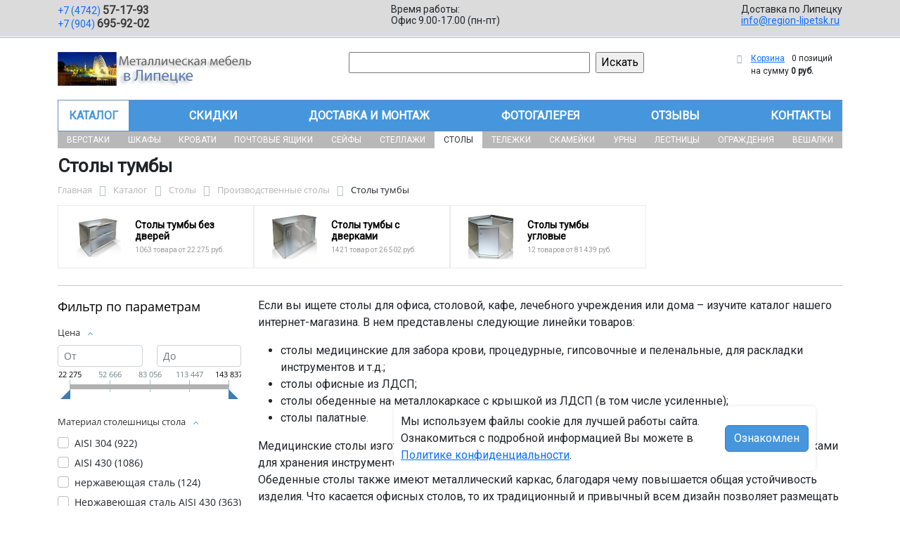

--- FILE ---
content_type: text/html; charset=UTF-8
request_url: https://region-lipetsk.ru/catalog/stoly/proizvodstvennye_stoly/stoly_tumby/
body_size: 37905
content:
<!DOCTYPE html>
<html dir="ltr" lang="ru" prefix="og: http://ogp.me/ns#">
<head>
<meta http-equiv="X-UA-Compatible" content="IE=edge">
<meta name="viewport" content="width=device-width, user-scalable=no">
<meta name="format-detection" content="telephone=no">
<link href="https://fonts.googleapis.com/css2?family=Roboto" rel="stylesheet">
  
    <link rel="shortcut icon" type="image/x-icon" href="/img/favicon_region-lipetsk.ru.ico" />
<meta http-equiv="Content-Type" content="text/html; charset=UTF-8" />
<meta name="robots" content="index, follow" />
<meta name="description" content="Столы тумбы оптом и в розницу в интернет-магазине ООО «Регион Воронеж» по лучшей цене в Липецке. Официальная гарантия от производителя с доставкой по Липецку." />
<script data-skip-moving="true">(function(w, d, n) {var cl = "bx-core";var ht = d.documentElement;var htc = ht ? ht.className : undefined;if (htc === undefined || htc.indexOf(cl) !== -1){return;}var ua = n.userAgent;if (/(iPad;)|(iPhone;)/i.test(ua)){cl += " bx-ios";}else if (/Windows/i.test(ua)){cl += ' bx-win';}else if (/Macintosh/i.test(ua)){cl += " bx-mac";}else if (/Linux/i.test(ua) && !/Android/i.test(ua)){cl += " bx-linux";}else if (/Android/i.test(ua)){cl += " bx-android";}cl += (/(ipad|iphone|android|mobile|touch)/i.test(ua) ? " bx-touch" : " bx-no-touch");cl += w.devicePixelRatio && w.devicePixelRatio >= 2? " bx-retina": " bx-no-retina";if (/AppleWebKit/.test(ua)){cl += " bx-chrome";}else if (/Opera/.test(ua)){cl += " bx-opera";}else if (/Firefox/.test(ua)){cl += " bx-firefox";}ht.className = htc ? htc + " " + cl : cl;})(window, document, navigator);</script>


<link href="/bitrix/js/ui/bootstrap5/css/bootstrap.min.css?1733687375194901" type="text/css"  rel="stylesheet" />
<link href="/bitrix/js/ui/fancybox/fancybox/jquery.fancybox.min.css?173368737412795" type="text/css"  rel="stylesheet" />
<link href="/bitrix/js/ui/design-tokens/dist/ui.design-tokens.min.css?173368737523463" type="text/css"  rel="stylesheet" />
<link href="/bitrix/js/ui/fonts/opensans/ui.font.opensans.min.css?17336873742320" type="text/css"  rel="stylesheet" />
<link href="/bitrix/js/main/popup/dist/main.popup.bundle.min.css?175045226828056" type="text/css"  rel="stylesheet" />
<link href="/bitrix/cache/css/22/region/page_df07bbca8eb8a84f2210b02a752a968b/page_df07bbca8eb8a84f2210b02a752a968b_v1.css?176761299153404" type="text/css"  rel="stylesheet" />
<link href="/bitrix/cache/css/22/region/template_acce177dcd82aa414724e944b9b0e062/template_acce177dcd82aa414724e944b9b0e062_v1.css?176761282937254" type="text/css"  data-template-style="true" rel="stylesheet" />




<script type="extension/settings" data-extension="currency.currency-core">{"region":"ru"}</script>



<title>Столы тумбы купить в Липецке</title>
</head><body id="region">
<div class="section-contacts">
  <div class="container">
      <div class="row">
        <div class="col-12">
          <div class="block-contacts">
              <div class="phones">
                                                          <a class="phone" href="tel:+74742571793">+7 (4742) <b>57-17-93</b></a>
                                                          <a class="phone" href="tel:+79046959202">+7 (904) <b>695-92-02</b></a>
                                </div>
              <div class="worktime">
                <div class="">Время работы:</div>
                                          <div>Офис 9.00-17.00 (пн-пт)</div>
                                  </div>

              <div class="delivery">
                <div class="">Доставка по Липецку</div>
                                    <a href="mailto:info@region-lipetsk.ru">info@region-lipetsk.ru</a>
                 
              </div>

          </div>
        </div>
        
      </div>
  </div>
</div>

<div class="section-logo">
  <div class="container">
    <div class="row">
      <div class="col-12">
		
        <div class="logo-block">
			<div class="mobile-block">
				<div class="line"></div>
				<div class="line"></div>
				<div class="miniline"></div>
			</div>
          <div class="logotype">
            <a href="/">
              <img src="/upload/iblock/75f/9aw6dmlrisnb77m4ml3cso81gtoo043g/logo_lipeck.png" alt="Металлическая мебель в Липецке">
            </a>

		
			

          </div>
		            <div class="search-catalog">

		  	<div class="search-page">
				<form action="/poisk-tovara/" method="get">
					<input type="text" name="q" value="" size="40">
					&nbsp;<input type="submit" value="Искать">
					<input type="hidden" name="how" value="r">
				</form> 
			</div>
          </div>

          <div class="">
          <div id="bx_basketFKauiI" class="bx-basket bx-opener"><!--'start_frame_cache_bx_basketFKauiI'--><div class="bx-hdr-profile">
	<div class="bx-basket-block"><i class="fa fa-shopping-cart"></i>
			<a href="/personal/cart/">Корзина</a>
			<span class="basket-desc">0 позиций</span>					 	  
					<span class="basket-total">
						на сумму <strong>0 руб.</strong>
					</span> 
						</div>
</div><!--'end_frame_cache_bx_basketFKauiI'--></div>
          </div>
        </div>


      </div>
    </div>
  </div>
</div>

<div class="section-top-menu">
  <div class="container">
      <div class="row">
        <div class="col-12">
            <ul class="nav nav-justified submainmenu">


	
	
		
							<li class="root-item-selected"><a href="/catalog/" >Каталог</a></li>
			
		
	
	

	
	
		
							<li class="root-item"><a href="/skidki/" >Скидки</a></li>
			
		
	
	

	
	
		
							<li class="root-item"><a href="/dostavka-i-montazh/" >Доставка и монтаж</a></li>
			
		
	
	

	
	
		
							<li class="root-item"><a href="/fotogalereya/" >Фотогалерея</a></li>
			
		
	
	

	
	
		
							<li class="root-item"><a href="/otzyvy/" >Отзывы</a></li>
			
		
	
	

	
	
		
							<li class="root-item"><a href="/kontakty/" >Контакты</a></li>
			
		
	
	


</ul>
<div class="menu-clear-left"></div>
        </div>
      </div>
  </div>
</div>
<div class="section-top-submenu">
  <div class="container">
      <div class="row">
        <div class="col-12">
            <ul class="nav nav-justified submainmenu">


	
	
		
							<li class="root-item"><a href="/catalog/verstaki/" >Верстаки</a></li>
			
		
	
	

	
	
		
							<li class="root-item"><a href="/catalog/shkafy/" >Шкафы</a></li>
			
		
	
	

	
	
		
							<li class="root-item"><a href="/catalog/krovati/" >Кровати</a></li>
			
		
	
	

	
	
		
							<li class="root-item"><a href="/catalog/pochtovye_yashchiki/" >Почтовые ящики</a></li>
			
		
	
	

	
	
		
							<li class="root-item"><a href="/catalog/seyfy/" >Сейфы</a></li>
			
		
	
	

	
	
		
							<li class="root-item"><a href="/catalog/stellazhi/" >Стеллажи</a></li>
			
		
	
	

	
	
		
							<li class="root-item-selected"><a href="/catalog/stoly/" >Столы</a></li>
			
		
	
	

	
	
		
							<li class="root-item"><a href="/catalog/telezhki/" >Тележки</a></li>
			
		
	
	

	
	
		
							<li class="root-item"><a href="/catalog/skameyki/" >Скамейки</a></li>
			
		
	
	

	
	
		
							<li class="root-item"><a href="/catalog/urny/" >Урны</a></li>
			
		
	
	

	
	
		
							<li class="root-item"><a href="/catalog/lestnitsy/" >Лестницы</a></li>
			
		
	
	

	
	
		
							<li class="root-item"><a href="/catalog/ograzhdeniya/" >Ограждения</a></li>
			
		
	
	

	
	
		
							<li class="root-item"><a href="/catalog/veshalki/" >Вешалки</a></li>
			
		
	
	


</ul>
<div class="menu-clear-left"></div>
        </div>
      </div>
  </div>
</div>
<div class="mobile_top-menu">
	<div class="mobil_shadow"></div>
	<div class="mobil_content_menu">
		<div class="close_mobil_window"></div>
			<a class="mobil-logotype" href="/">
        <img src="/upload/iblock/75f/9aw6dmlrisnb77m4ml3cso81gtoo043g/logo_lipeck.png" alt="Металлическая мебель в Липецке">
      </a>

			<div class="phones mob_menu_block">
          <div class="phones">
                                              <a class="phone" href="tel:+74742571793">+7 (4742) <b>57-17-93</b></a>
                                              <a class="phone" href="tel:+79046959202">+7 (904) <b>695-92-02</b></a>
                          </div>
      </div>

			<div class="worktime mob_menu_block">
        <div class="">Время работы:</div>
                          <div>Офис 9.00-17.00 (пн-пт)</div>
                  </div>

      <div class="delivery mob_menu_block">
        <div class="">Доставка по Липецку</div>
        <a href="mailto:info@region-lipetsk.ru">info@region-lipetsk.ru</a>
      </div>

      <div class="main_menu mob_menu_block">
          <ul class="nav nav-justified submainmenu">


	
	
		
							<li class="root-item-selected"><a href="/catalog/" >Каталог</a></li>
			
		
	
	

	
	
		
							<li class="root-item"><a href="/skidki/" >Скидки</a></li>
			
		
	
	

	
	
		
							<li class="root-item"><a href="/dostavka-i-montazh/" >Доставка и монтаж</a></li>
			
		
	
	

	
	
		
							<li class="root-item"><a href="/fotogalereya/" >Фотогалерея</a></li>
			
		
	
	

	
	
		
							<li class="root-item"><a href="/otzyvy/" >Отзывы</a></li>
			
		
	
	

	
	
		
							<li class="root-item"><a href="/kontakty/" >Контакты</a></li>
			
		
	
	


</ul>
<div class="menu-clear-left"></div>
        </div>

	</div>
</div>


<div class="mobile_filter">
  <div class="mobil_shadow"></div>
  <div class="mobil_content">
    <div class="close_mobil_window"></div>
    
    <div class="filter_block"></div>

  </div>
</div>

<div class="section content">

<div class="container">

<div class="row">
  <div class="col-12">
    <h1>Столы тумбы</h1>
  </div>
</div>

<div class="row">
  <div class="col-12">
       <link href="/bitrix/css/main/font-awesome.css?173368740828777" type="text/css" rel="stylesheet" />
<div class="bx-breadcrumb" itemprop="http://schema.org/breadcrumb" itemscope itemtype="http://schema.org/BreadcrumbList">
			<div class="bx-breadcrumb-item" id="bx_breadcrumb_0" itemprop="itemListElement" itemscope itemtype="http://schema.org/ListItem">
				<a class="bx-breadcrumb-item-link" href="/" title="Главная" itemprop="item">
					<span class="bx-breadcrumb-item-text" itemprop="name">Главная</span>
				</a>
				<meta itemprop="position" content="1" />
			</div><i class="bx-breadcrumb-item-angle fa fa-angle-right"></i>
			<div class="bx-breadcrumb-item" id="bx_breadcrumb_1" itemprop="itemListElement" itemscope itemtype="http://schema.org/ListItem">
				<a class="bx-breadcrumb-item-link" href="/catalog/" title="Каталог" itemprop="item">
					<span class="bx-breadcrumb-item-text" itemprop="name">Каталог</span>
				</a>
				<meta itemprop="position" content="2" />
			</div><i class="bx-breadcrumb-item-angle fa fa-angle-right"></i>
			<div class="bx-breadcrumb-item" id="bx_breadcrumb_2" itemprop="itemListElement" itemscope itemtype="http://schema.org/ListItem">
				<a class="bx-breadcrumb-item-link" href="/catalog/stoly/" title="Столы" itemprop="item">
					<span class="bx-breadcrumb-item-text" itemprop="name">Столы</span>
				</a>
				<meta itemprop="position" content="3" />
			</div><i class="bx-breadcrumb-item-angle fa fa-angle-right"></i>
			<div class="bx-breadcrumb-item" id="bx_breadcrumb_3" itemprop="itemListElement" itemscope itemtype="http://schema.org/ListItem">
				<a class="bx-breadcrumb-item-link" href="/catalog/stoly/proizvodstvennye_stoly/" title="Производственные столы" itemprop="item">
					<span class="bx-breadcrumb-item-text" itemprop="name">Производственные столы</span>
				</a>
				<meta itemprop="position" content="4" />
			</div><i class="bx-breadcrumb-item-angle fa fa-angle-right"></i>
			<div class="bx-breadcrumb-item">
				<span class="bx-breadcrumb-item-text">Столы тумбы</span>
			</div></div>  </div>
</div>
<div class="row contentrow">
  <div class="col-12">
    <div class="pagecontent">    <div class="mobile_filter_btn_block ">
        <div class="mobile_filter_btn_block__button btn btn-primary">Фильтр</div>
    </div>

    <div class="row mb-4">
	<div class="col">
					<div class="sections_inc">
																<div class="section">
						
						                             
                            								<img src="/upload/resize_cache/iblock/cf2/1rxhna6gg5atfwcxt5rzb0grasz3hm67/65_65_2/Stoly-tumby-bez-dverey.jpg" alt="Столы тумбы без дверей">
							
						<div class="section_property">
							<a class="name" href="/catalog/stoly/proizvodstvennye_stoly/stoly_tumby/stoly_tumby_bez_dverey/">Столы тумбы без дверей</a>
							<p class="section-count-items">1063							товара						 
							
															от 22 275 руб.
														</p>
						</div>
						<a class="link-section" href="/catalog/stoly/proizvodstvennye_stoly/stoly_tumby/stoly_tumby_bez_dverey/"></a>
					</div>
								
 
				
																<div class="section">
						
						                             
                            								<img src="/upload/resize_cache/iblock/1ac/folbr2kk10ccfywi1ryufdhg3i1fyqrl/65_65_2/Stoly-tumby.png" alt="Столы тумбы с дверками">
							
						<div class="section_property">
							<a class="name" href="/catalog/stoly/proizvodstvennye_stoly/stoly_tumby/stoly_tumby_s_dverkami/">Столы тумбы с дверками</a>
							<p class="section-count-items">1421							товар						 
							
															от 26 502 руб.
														</p>
						</div>
						<a class="link-section" href="/catalog/stoly/proizvodstvennye_stoly/stoly_tumby/stoly_tumby_s_dverkami/"></a>
					</div>
								
 
				
																<div class="section">
						
						                             
                            								<img src="/upload/resize_cache/iblock/52b/kl52y62i560xcluqhafcepv4di0puj8l/65_65_2/Stoly-tumby-uglovye.png" alt="Столы тумбы угловые">
							
						<div class="section_property">
							<a class="name" href="/catalog/stoly/proizvodstvennye_stoly/stoly_tumby/stoly_tumby_uglovye/">Столы тумбы угловые</a>
							<p class="section-count-items">12							товаров						 
							
															от 81 439 руб.
														</p>
						</div>
						<a class="link-section" href="/catalog/stoly/proizvodstvennye_stoly/stoly_tumby/stoly_tumby_uglovye/"></a>
					</div>
								
 
				
						</div>
 
		

		
			</div>
</div>
<hr>

<div class="row mb-4 bx-site">
            <div class="col-lg-3 col-md-4 col-sm-5 d-none d-lg-block">
                            <div class="bx-sidebar-block">
                     
                    <div class="smart-filter mb-4 bx-site ">
	<div class="smart-filter-section">

		<div class="smart-filter-title">Фильтр по параметрам</div>

		<form name="arrFilter_form" action="/catalog/stoly/proizvodstvennye_stoly/stoly_tumby/" method="get" class="smart-filter-form">

			
			<div class="row">
				
						<div class="col-12 mb-2 smart-filter-parameters-box bx-active">
							<span class="smart-filter-container-modef"></span>

							<div class="smart-filter-parameters-box-title" onclick="smartFilter.hideFilterProps(this)">
								<span class="smart-filter-parameters-box-title-text">Цена</span>
								<span data-role="prop_angle" class="smart-filter-angle smart-filter-angle-up">
									<span  class="smart-filter-angles"></span>
								</span>
							</div>

							<div class="smart-filter-block" data-role="bx_filter_block">
								<div class="smart-filter-parameters-box-container">
									<div class="smart-filter-input-group-number">
										<div class="d-flex justify-content-between">
											<div class="form-group" style="width: calc(50% - 10px);">
												<div class="smart-filter-input-container">
													<input
														class="min-price form-control form-control-sm"
														type="number"
														name="arrFilter_P22_MIN"
														id="arrFilter_P22_MIN"
														value=""
														size="5"
														placeholder="От"
														onkeyup="smartFilter.keyup(this)"
													/>
												</div>
											</div>

											<div class="form-group" style="width: calc(50% - 10px);">
												<div class="smart-filter-input-container">
													<input
														class="max-price form-control form-control-sm"
														type="number"
														name="arrFilter_P22_MAX"
														id="arrFilter_P22_MAX"
														value=""
														size="5"
														placeholder="До"
														onkeyup="smartFilter.keyup(this)"
													/>
												</div>
											</div>
										</div>

										<div class="smart-filter-slider-track-container">
											<div class="smart-filter-slider-track" id="drag_track_b6d767d2f8ed5d21a44b0e5886680cb9">
																								<div class="smart-filter-slider-ruler p1"><span>22 275</span></div>
																								<div class="smart-filter-slider-ruler p2"><span>52 666</span></div>
																								<div class="smart-filter-slider-ruler p3"><span>83 056</span></div>
																								<div class="smart-filter-slider-ruler p4"><span>113 447</span></div>
																								<div class="smart-filter-slider-ruler p5"><span>143 837</span></div>
																								<div class="smart-filter-slider-price-bar-vd" style="left: 0;right: 0;" id="colorUnavailableActive_b6d767d2f8ed5d21a44b0e5886680cb9"></div>
												<div class="smart-filter-slider-price-bar-vn" style="left: 0;right: 0;" id="colorAvailableInactive_b6d767d2f8ed5d21a44b0e5886680cb9"></div>
												<div class="smart-filter-slider-price-bar-v"  style="left: 0;right: 0;" id="colorAvailableActive_b6d767d2f8ed5d21a44b0e5886680cb9"></div>
												<div class="smart-filter-slider-range" id="drag_tracker_b6d767d2f8ed5d21a44b0e5886680cb9"  style="left: 0; right: 0;">
													<a class="smart-filter-slider-handle left"  style="left:0;" href="javascript:void(0)" id="left_slider_b6d767d2f8ed5d21a44b0e5886680cb9"></a>
													<a class="smart-filter-slider-handle right" style="right:0;" href="javascript:void(0)" id="right_slider_b6d767d2f8ed5d21a44b0e5886680cb9"></a>
												</div>
											</div>
										</div>
									</div>
								</div>
							</div>
						</div>
																	
					<div class="col-lg-12 mb-2 smart-filter-parameters-box bx-active">
						<span class="smart-filter-container-modef"></span>

						<div class="smart-filter-parameters-box-title" onclick="smartFilter.hideFilterProps(this)">

							<span class="smart-filter-parameters-box-title-text">Материал столешницы стола</span>

							<span data-role="prop_angle" class="smart-filter-angle smart-filter-angle-up">
								<span  class="smart-filter-angles"></span>
							</span>

													</div>

						<div class="smart-filter-block" data-role="bx_filter_block">
							<div class="smart-filter-parameters-box-container">
															<div class="smart-filter-input-group-checkbox-list">
																					<div class="form-group form-check mb-1">
												<input
													type="checkbox"
													value="Y"
													name="arrFilter_708_4136786784"
													id="arrFilter_708_4136786784"
													class="form-check-input"
																																							onclick="smartFilter.click(this)"
												/>
												<label data-role="label_arrFilter_708_4136786784" class="smart-filter-checkbox-text form-check-label" for="arrFilter_708_4136786784">
													AISI 304&nbsp;(<span data-role="count_arrFilter_708_4136786784">922</span>)												</label>
											</div>
																					<div class="form-group form-check mb-1">
												<input
													type="checkbox"
													value="Y"
													name="arrFilter_708_3751664191"
													id="arrFilter_708_3751664191"
													class="form-check-input"
																																							onclick="smartFilter.click(this)"
												/>
												<label data-role="label_arrFilter_708_3751664191" class="smart-filter-checkbox-text form-check-label" for="arrFilter_708_3751664191">
													AISI 430&nbsp;(<span data-role="count_arrFilter_708_3751664191">1086</span>)												</label>
											</div>
																					<div class="form-group form-check mb-1">
												<input
													type="checkbox"
													value="Y"
													name="arrFilter_708_2642008686"
													id="arrFilter_708_2642008686"
													class="form-check-input"
																																							onclick="smartFilter.click(this)"
												/>
												<label data-role="label_arrFilter_708_2642008686" class="smart-filter-checkbox-text form-check-label" for="arrFilter_708_2642008686">
													нержавеющая сталь&nbsp;(<span data-role="count_arrFilter_708_2642008686">124</span>)												</label>
											</div>
																					<div class="form-group form-check mb-1">
												<input
													type="checkbox"
													value="Y"
													name="arrFilter_708_2966504428"
													id="arrFilter_708_2966504428"
													class="form-check-input"
																																							onclick="smartFilter.click(this)"
												/>
												<label data-role="label_arrFilter_708_2966504428" class="smart-filter-checkbox-text form-check-label" for="arrFilter_708_2966504428">
													Нержавеющая сталь AISI 430&nbsp;(<span data-role="count_arrFilter_708_2966504428">363</span>)												</label>
											</div>
																		</div>
														</div>
						</div>
					</div>
				
					<div class="col-lg-12 mb-2 smart-filter-parameters-box bx-active">
						<span class="smart-filter-container-modef"></span>

						<div class="smart-filter-parameters-box-title" onclick="smartFilter.hideFilterProps(this)">

							<span class="smart-filter-parameters-box-title-text">Материал каркаса</span>

							<span data-role="prop_angle" class="smart-filter-angle smart-filter-angle-up">
								<span  class="smart-filter-angles"></span>
							</span>

													</div>

						<div class="smart-filter-block" data-role="bx_filter_block">
							<div class="smart-filter-parameters-box-container">
															<div class="smart-filter-input-group-checkbox-list">
																					<div class="form-group form-check mb-1">
												<input
													type="checkbox"
													value="Y"
													name="arrFilter_723_2966504428"
													id="arrFilter_723_2966504428"
													class="form-check-input"
																																							onclick="smartFilter.click(this)"
												/>
												<label data-role="label_arrFilter_723_2966504428" class="smart-filter-checkbox-text form-check-label" for="arrFilter_723_2966504428">
													Нержавеющая сталь AISI 430&nbsp;(<span data-role="count_arrFilter_723_2966504428">363</span>)												</label>
											</div>
																		</div>
														</div>
						</div>
					</div>
				
					<div class="col-lg-12 mb-2 smart-filter-parameters-box bx-active">
						<span class="smart-filter-container-modef"></span>

						<div class="smart-filter-parameters-box-title" onclick="smartFilter.hideFilterProps(this)">

							<span class="smart-filter-parameters-box-title-text">Упаковка</span>

							<span data-role="prop_angle" class="smart-filter-angle smart-filter-angle-up">
								<span  class="smart-filter-angles"></span>
							</span>

													</div>

						<div class="smart-filter-block" data-role="bx_filter_block">
							<div class="smart-filter-parameters-box-container">
															<div class="smart-filter-input-group-checkbox-list">
																					<div class="form-group form-check mb-1">
												<input
													type="checkbox"
													value="Y"
													name="arrFilter_727_10570485"
													id="arrFilter_727_10570485"
													class="form-check-input"
																																							onclick="smartFilter.click(this)"
												/>
												<label data-role="label_arrFilter_727_10570485" class="smart-filter-checkbox-text form-check-label" for="arrFilter_727_10570485">
													картон&nbsp;(<span data-role="count_arrFilter_727_10570485">123</span>)												</label>
											</div>
																		</div>
														</div>
						</div>
					</div>
				
					<div class="col-lg-12 mb-2 smart-filter-parameters-box bx-active">
						<span class="smart-filter-container-modef"></span>

						<div class="smart-filter-parameters-box-title" onclick="smartFilter.hideFilterProps(this)">

							<span class="smart-filter-parameters-box-title-text">Полки</span>

							<span data-role="prop_angle" class="smart-filter-angle smart-filter-angle-up">
								<span  class="smart-filter-angles"></span>
							</span>

													</div>

						<div class="smart-filter-block" data-role="bx_filter_block">
							<div class="smart-filter-parameters-box-container">
															<div class="smart-filter-input-group-checkbox-list">
																					<div class="form-group form-check mb-1">
												<input
													type="checkbox"
													value="Y"
													name="arrFilter_732_4097756445"
													id="arrFilter_732_4097756445"
													class="form-check-input"
																																							onclick="smartFilter.click(this)"
												/>
												<label data-role="label_arrFilter_732_4097756445" class="smart-filter-checkbox-text form-check-label" for="arrFilter_732_4097756445">
													Нет&nbsp;(<span data-role="count_arrFilter_732_4097756445">2</span>)												</label>
											</div>
																					<div class="form-group form-check mb-1">
												<input
													type="checkbox"
													value="Y"
													name="arrFilter_732_2008586979"
													id="arrFilter_732_2008586979"
													class="form-check-input"
																																							onclick="smartFilter.click(this)"
												/>
												<label data-role="label_arrFilter_732_2008586979" class="smart-filter-checkbox-text form-check-label" for="arrFilter_732_2008586979">
													сплошная&nbsp;(<span data-role="count_arrFilter_732_2008586979">117</span>)												</label>
											</div>
																		</div>
														</div>
						</div>
					</div>
				
					<div class="col-lg-12 mb-2 smart-filter-parameters-box bx-active">
						<span class="smart-filter-container-modef"></span>

						<div class="smart-filter-parameters-box-title" onclick="smartFilter.hideFilterProps(this)">

							<span class="smart-filter-parameters-box-title-text">Борт</span>

							<span data-role="prop_angle" class="smart-filter-angle smart-filter-angle-up">
								<span  class="smart-filter-angles"></span>
							</span>

													</div>

						<div class="smart-filter-block" data-role="bx_filter_block">
							<div class="smart-filter-parameters-box-container">
															<div class="smart-filter-input-group-checkbox-list">
																					<div class="form-group form-check mb-1">
												<input
													type="checkbox"
													value="Y"
													name="arrFilter_737_150979830"
													id="arrFilter_737_150979830"
													class="form-check-input"
																																							onclick="smartFilter.click(this)"
												/>
												<label data-role="label_arrFilter_737_150979830" class="smart-filter-checkbox-text form-check-label" for="arrFilter_737_150979830">
													Борт сзади&nbsp;(<span data-role="count_arrFilter_737_150979830">231</span>)												</label>
											</div>
																					<div class="form-group form-check mb-1">
												<input
													type="checkbox"
													value="Y"
													name="arrFilter_737_2338294785"
													id="arrFilter_737_2338294785"
													class="form-check-input"
																																							onclick="smartFilter.click(this)"
												/>
												<label data-role="label_arrFilter_737_2338294785" class="smart-filter-checkbox-text form-check-label" for="arrFilter_737_2338294785">
													Есть&nbsp;(<span data-role="count_arrFilter_737_2338294785">1075</span>)												</label>
											</div>
																					<div class="form-group form-check mb-1">
												<input
													type="checkbox"
													value="Y"
													name="arrFilter_737_4097756445"
													id="arrFilter_737_4097756445"
													class="form-check-input"
																																							onclick="smartFilter.click(this)"
												/>
												<label data-role="label_arrFilter_737_4097756445" class="smart-filter-checkbox-text form-check-label" for="arrFilter_737_4097756445">
													Нет&nbsp;(<span data-role="count_arrFilter_737_4097756445">1053</span>)												</label>
											</div>
																					<div class="form-group form-check mb-1">
												<input
													type="checkbox"
													value="Y"
													name="arrFilter_737_102978180"
													id="arrFilter_737_102978180"
													class="form-check-input"
																																							onclick="smartFilter.click(this)"
												/>
												<label data-role="label_arrFilter_737_102978180" class="smart-filter-checkbox-text form-check-label" for="arrFilter_737_102978180">
													Отсутствует&nbsp;(<span data-role="count_arrFilter_737_102978180">132</span>)												</label>
											</div>
																		</div>
														</div>
						</div>
					</div>
				
					<div class="col-lg-12 mb-2 smart-filter-parameters-box bx-active">
						<span class="smart-filter-container-modef"></span>

						<div class="smart-filter-parameters-box-title" onclick="smartFilter.hideFilterProps(this)">

							<span class="smart-filter-parameters-box-title-text">Материал корпуса</span>

							<span data-role="prop_angle" class="smart-filter-angle smart-filter-angle-up">
								<span  class="smart-filter-angles"></span>
							</span>

													</div>

						<div class="smart-filter-block" data-role="bx_filter_block">
							<div class="smart-filter-parameters-box-container">
															<div class="smart-filter-input-group-checkbox-list">
																					<div class="form-group form-check mb-1">
												<input
													type="checkbox"
													value="Y"
													name="arrFilter_766_4136786784"
													id="arrFilter_766_4136786784"
													class="form-check-input"
																																							onclick="smartFilter.click(this)"
												/>
												<label data-role="label_arrFilter_766_4136786784" class="smart-filter-checkbox-text form-check-label" for="arrFilter_766_4136786784">
													AISI 304&nbsp;(<span data-role="count_arrFilter_766_4136786784">536</span>)												</label>
											</div>
																					<div class="form-group form-check mb-1">
												<input
													type="checkbox"
													value="Y"
													name="arrFilter_766_3751664191"
													id="arrFilter_766_3751664191"
													class="form-check-input"
																																							onclick="smartFilter.click(this)"
												/>
												<label data-role="label_arrFilter_766_3751664191" class="smart-filter-checkbox-text form-check-label" for="arrFilter_766_3751664191">
													AISI 430&nbsp;(<span data-role="count_arrFilter_766_3751664191">1472</span>)												</label>
											</div>
																					<div class="form-group form-check mb-1">
												<input
													type="checkbox"
													value="Y"
													name="arrFilter_766_2966504428"
													id="arrFilter_766_2966504428"
													class="form-check-input"
																																							onclick="smartFilter.click(this)"
												/>
												<label data-role="label_arrFilter_766_2966504428" class="smart-filter-checkbox-text form-check-label" for="arrFilter_766_2966504428">
													Нержавеющая сталь AISI 430&nbsp;(<span data-role="count_arrFilter_766_2966504428">363</span>)												</label>
											</div>
																		</div>
														</div>
						</div>
					</div>
				
					<div class="col-lg-12 mb-2 smart-filter-parameters-box bx-active">
						<span class="smart-filter-container-modef"></span>

						<div class="smart-filter-parameters-box-title" onclick="smartFilter.hideFilterProps(this)">

							<span class="smart-filter-parameters-box-title-text">Вес, кг</span>

							<span data-role="prop_angle" class="smart-filter-angle smart-filter-angle-up">
								<span  class="smart-filter-angles"></span>
							</span>

													</div>

						<div class="smart-filter-block" data-role="bx_filter_block">
							<div class="smart-filter-parameters-box-container">
																<div class="smart-filter-input-group-number">
										<div class="d-flex justify-content-between">

											<div class="form-group" style="width: calc(50% - 10px);">
												<div class="smart-filter-input-container">
													<input class="min-price form-control form-control-sm"
														type="number"
														name="arrFilter_770_MIN"
														id="arrFilter_770_MIN"
														value=""
														size="5"
														placeholder="От"
														onkeyup="smartFilter.keyup(this)"
													/>
												</div>
											</div>

											<div class="form-group" style="width: calc(50% - 10px);">
												<div class="smart-filter-input-container">
													<input
														class="max-price form-control form-control-sm"
														type="number"
														name="arrFilter_770_MAX"
														id="arrFilter_770_MAX"
														value=""
														size="5"
														placeholder="До"
														onkeyup="smartFilter.keyup(this)"
													/>
												</div>
											</div>

										</div>

										<div class="smart-filter-slider-track-container">
											<div class="smart-filter-slider-track" id="drag_track_770">
																								<div class="smart-filter-slider-ruler p1"><span>23.4000</span></div>
												<div class="smart-filter-slider-ruler p2"><span>53.7310</span></div>
												<div class="smart-filter-slider-ruler p3"><span>84.0619</span></div>
												<div class="smart-filter-slider-ruler p4"><span>114.3929</span></div>
												<div class="smart-filter-slider-ruler p5"><span>144.7238</span></div>

												<div class="smart-filter-slider-price-bar-vd" style="left: 0;right: 0;" id="colorUnavailableActive_770"></div>
												<div class="smart-filter-slider-price-bar-vn" style="left: 0;right: 0;" id="colorAvailableInactive_770"></div>
												<div class="smart-filter-slider-price-bar-v"  style="left: 0;right: 0;" id="colorAvailableActive_770"></div>
												<div class="smart-filter-slider-range" 	id="drag_tracker_770"  style="left: 0;right: 0;">
													<a class="smart-filter-slider-handle left"  style="left:0;" href="javascript:void(0)" id="left_slider_770"></a>
													<a class="smart-filter-slider-handle right" style="right:0;" href="javascript:void(0)" id="right_slider_770"></a>
												</div>
											</div>
										</div>
									</div>

																																			</div>
						</div>
					</div>
				
					<div class="col-lg-12 mb-2 smart-filter-parameters-box bx-active">
						<span class="smart-filter-container-modef"></span>

						<div class="smart-filter-parameters-box-title" onclick="smartFilter.hideFilterProps(this)">

							<span class="smart-filter-parameters-box-title-text">Длина, мм</span>

							<span data-role="prop_angle" class="smart-filter-angle smart-filter-angle-up">
								<span  class="smart-filter-angles"></span>
							</span>

													</div>

						<div class="smart-filter-block" data-role="bx_filter_block">
							<div class="smart-filter-parameters-box-container">
																<div class="smart-filter-input-group-number">
										<div class="d-flex justify-content-between">

											<div class="form-group" style="width: calc(50% - 10px);">
												<div class="smart-filter-input-container">
													<input class="min-price form-control form-control-sm"
														type="number"
														name="arrFilter_777_MIN"
														id="arrFilter_777_MIN"
														value=""
														size="5"
														placeholder="От"
														onkeyup="smartFilter.keyup(this)"
													/>
												</div>
											</div>

											<div class="form-group" style="width: calc(50% - 10px);">
												<div class="smart-filter-input-container">
													<input
														class="max-price form-control form-control-sm"
														type="number"
														name="arrFilter_777_MAX"
														id="arrFilter_777_MAX"
														value=""
														size="5"
														placeholder="До"
														onkeyup="smartFilter.keyup(this)"
													/>
												</div>
											</div>

										</div>

										<div class="smart-filter-slider-track-container">
											<div class="smart-filter-slider-track" id="drag_track_777">
																								<div class="smart-filter-slider-ruler p1"><span>400</span></div>
												<div class="smart-filter-slider-ruler p2"><span>800</span></div>
												<div class="smart-filter-slider-ruler p3"><span>1200</span></div>
												<div class="smart-filter-slider-ruler p4"><span>1600</span></div>
												<div class="smart-filter-slider-ruler p5"><span>2000</span></div>

												<div class="smart-filter-slider-price-bar-vd" style="left: 0;right: 0;" id="colorUnavailableActive_777"></div>
												<div class="smart-filter-slider-price-bar-vn" style="left: 0;right: 0;" id="colorAvailableInactive_777"></div>
												<div class="smart-filter-slider-price-bar-v"  style="left: 0;right: 0;" id="colorAvailableActive_777"></div>
												<div class="smart-filter-slider-range" 	id="drag_tracker_777"  style="left: 0;right: 0;">
													<a class="smart-filter-slider-handle left"  style="left:0;" href="javascript:void(0)" id="left_slider_777"></a>
													<a class="smart-filter-slider-handle right" style="right:0;" href="javascript:void(0)" id="right_slider_777"></a>
												</div>
											</div>
										</div>
									</div>

																																			</div>
						</div>
					</div>
				
					<div class="col-lg-12 mb-2 smart-filter-parameters-box bx-active">
						<span class="smart-filter-container-modef"></span>

						<div class="smart-filter-parameters-box-title" onclick="smartFilter.hideFilterProps(this)">

							<span class="smart-filter-parameters-box-title-text">Высота, мм</span>

							<span data-role="prop_angle" class="smart-filter-angle smart-filter-angle-up">
								<span  class="smart-filter-angles"></span>
							</span>

													</div>

						<div class="smart-filter-block" data-role="bx_filter_block">
							<div class="smart-filter-parameters-box-container">
																<div class="smart-filter-input-group-number">
										<div class="d-flex justify-content-between">

											<div class="form-group" style="width: calc(50% - 10px);">
												<div class="smart-filter-input-container">
													<input class="min-price form-control form-control-sm"
														type="number"
														name="arrFilter_778_MIN"
														id="arrFilter_778_MIN"
														value=""
														size="5"
														placeholder="От"
														onkeyup="smartFilter.keyup(this)"
													/>
												</div>
											</div>

											<div class="form-group" style="width: calc(50% - 10px);">
												<div class="smart-filter-input-container">
													<input
														class="max-price form-control form-control-sm"
														type="number"
														name="arrFilter_778_MAX"
														id="arrFilter_778_MAX"
														value=""
														size="5"
														placeholder="До"
														onkeyup="smartFilter.keyup(this)"
													/>
												</div>
											</div>

										</div>

										<div class="smart-filter-slider-track-container">
											<div class="smart-filter-slider-track" id="drag_track_778">
																								<div class="smart-filter-slider-ruler p1"><span>850</span></div>
												<div class="smart-filter-slider-ruler p2"><span>855</span></div>
												<div class="smart-filter-slider-ruler p3"><span>860</span></div>
												<div class="smart-filter-slider-ruler p4"><span>865</span></div>
												<div class="smart-filter-slider-ruler p5"><span>870</span></div>

												<div class="smart-filter-slider-price-bar-vd" style="left: 0;right: 0;" id="colorUnavailableActive_778"></div>
												<div class="smart-filter-slider-price-bar-vn" style="left: 0;right: 0;" id="colorAvailableInactive_778"></div>
												<div class="smart-filter-slider-price-bar-v"  style="left: 0;right: 0;" id="colorAvailableActive_778"></div>
												<div class="smart-filter-slider-range" 	id="drag_tracker_778"  style="left: 0;right: 0;">
													<a class="smart-filter-slider-handle left"  style="left:0;" href="javascript:void(0)" id="left_slider_778"></a>
													<a class="smart-filter-slider-handle right" style="right:0;" href="javascript:void(0)" id="right_slider_778"></a>
												</div>
											</div>
										</div>
									</div>

																																			</div>
						</div>
					</div>
				
					<div class="col-lg-12 mb-2 smart-filter-parameters-box bx-active">
						<span class="smart-filter-container-modef"></span>

						<div class="smart-filter-parameters-box-title" onclick="smartFilter.hideFilterProps(this)">

							<span class="smart-filter-parameters-box-title-text">Ширина, мм</span>

							<span data-role="prop_angle" class="smart-filter-angle smart-filter-angle-up">
								<span  class="smart-filter-angles"></span>
							</span>

													</div>

						<div class="smart-filter-block" data-role="bx_filter_block">
							<div class="smart-filter-parameters-box-container">
																<div class="smart-filter-input-group-number">
										<div class="d-flex justify-content-between">

											<div class="form-group" style="width: calc(50% - 10px);">
												<div class="smart-filter-input-container">
													<input class="min-price form-control form-control-sm"
														type="number"
														name="arrFilter_779_MIN"
														id="arrFilter_779_MIN"
														value=""
														size="5"
														placeholder="От"
														onkeyup="smartFilter.keyup(this)"
													/>
												</div>
											</div>

											<div class="form-group" style="width: calc(50% - 10px);">
												<div class="smart-filter-input-container">
													<input
														class="max-price form-control form-control-sm"
														type="number"
														name="arrFilter_779_MAX"
														id="arrFilter_779_MAX"
														value=""
														size="5"
														placeholder="До"
														onkeyup="smartFilter.keyup(this)"
													/>
												</div>
											</div>

										</div>

										<div class="smart-filter-slider-track-container">
											<div class="smart-filter-slider-track" id="drag_track_779">
																								<div class="smart-filter-slider-ruler p1"><span>400</span></div>
												<div class="smart-filter-slider-ruler p2"><span>800</span></div>
												<div class="smart-filter-slider-ruler p3"><span>1200</span></div>
												<div class="smart-filter-slider-ruler p4"><span>1600</span></div>
												<div class="smart-filter-slider-ruler p5"><span>2000</span></div>

												<div class="smart-filter-slider-price-bar-vd" style="left: 0;right: 0;" id="colorUnavailableActive_779"></div>
												<div class="smart-filter-slider-price-bar-vn" style="left: 0;right: 0;" id="colorAvailableInactive_779"></div>
												<div class="smart-filter-slider-price-bar-v"  style="left: 0;right: 0;" id="colorAvailableActive_779"></div>
												<div class="smart-filter-slider-range" 	id="drag_tracker_779"  style="left: 0;right: 0;">
													<a class="smart-filter-slider-handle left"  style="left:0;" href="javascript:void(0)" id="left_slider_779"></a>
													<a class="smart-filter-slider-handle right" style="right:0;" href="javascript:void(0)" id="right_slider_779"></a>
												</div>
											</div>
										</div>
									</div>

																																			</div>
						</div>
					</div>
				
					<div class="col-lg-12 mb-2 smart-filter-parameters-box bx-active">
						<span class="smart-filter-container-modef"></span>

						<div class="smart-filter-parameters-box-title" onclick="smartFilter.hideFilterProps(this)">

							<span class="smart-filter-parameters-box-title-text">Глубина, мм</span>

							<span data-role="prop_angle" class="smart-filter-angle smart-filter-angle-up">
								<span  class="smart-filter-angles"></span>
							</span>

													</div>

						<div class="smart-filter-block" data-role="bx_filter_block">
							<div class="smart-filter-parameters-box-container">
																<div class="smart-filter-input-group-number">
										<div class="d-flex justify-content-between">

											<div class="form-group" style="width: calc(50% - 10px);">
												<div class="smart-filter-input-container">
													<input class="min-price form-control form-control-sm"
														type="number"
														name="arrFilter_780_MIN"
														id="arrFilter_780_MIN"
														value=""
														size="5"
														placeholder="От"
														onkeyup="smartFilter.keyup(this)"
													/>
												</div>
											</div>

											<div class="form-group" style="width: calc(50% - 10px);">
												<div class="smart-filter-input-container">
													<input
														class="max-price form-control form-control-sm"
														type="number"
														name="arrFilter_780_MAX"
														id="arrFilter_780_MAX"
														value=""
														size="5"
														placeholder="До"
														onkeyup="smartFilter.keyup(this)"
													/>
												</div>
											</div>

										</div>

										<div class="smart-filter-slider-track-container">
											<div class="smart-filter-slider-track" id="drag_track_780">
																								<div class="smart-filter-slider-ruler p1"><span>400</span></div>
												<div class="smart-filter-slider-ruler p2"><span>580</span></div>
												<div class="smart-filter-slider-ruler p3"><span>760</span></div>
												<div class="smart-filter-slider-ruler p4"><span>940</span></div>
												<div class="smart-filter-slider-ruler p5"><span>1120</span></div>

												<div class="smart-filter-slider-price-bar-vd" style="left: 0;right: 0;" id="colorUnavailableActive_780"></div>
												<div class="smart-filter-slider-price-bar-vn" style="left: 0;right: 0;" id="colorAvailableInactive_780"></div>
												<div class="smart-filter-slider-price-bar-v"  style="left: 0;right: 0;" id="colorAvailableActive_780"></div>
												<div class="smart-filter-slider-range" 	id="drag_tracker_780"  style="left: 0;right: 0;">
													<a class="smart-filter-slider-handle left"  style="left:0;" href="javascript:void(0)" id="left_slider_780"></a>
													<a class="smart-filter-slider-handle right" style="right:0;" href="javascript:void(0)" id="right_slider_780"></a>
												</div>
											</div>
										</div>
									</div>

																																			</div>
						</div>
					</div>
				
					<div class="col-lg-12 mb-2 smart-filter-parameters-box bx-active">
						<span class="smart-filter-container-modef"></span>

						<div class="smart-filter-parameters-box-title" onclick="smartFilter.hideFilterProps(this)">

							<span class="smart-filter-parameters-box-title-text">Производитель</span>

							<span data-role="prop_angle" class="smart-filter-angle smart-filter-angle-up">
								<span  class="smart-filter-angles"></span>
							</span>

													</div>

						<div class="smart-filter-block" data-role="bx_filter_block">
							<div class="smart-filter-parameters-box-container">
															<div class="smart-filter-input-group-checkbox-list">
																					<div class="form-group form-check mb-1">
												<input
													type="checkbox"
													value="Y"
													name="arrFilter_809_2956600036"
													id="arrFilter_809_2956600036"
													class="form-check-input"
																																							onclick="smartFilter.click(this)"
												/>
												<label data-role="label_arrFilter_809_2956600036" class="smart-filter-checkbox-text form-check-label" for="arrFilter_809_2956600036">
													Кобор&nbsp;(<span data-role="count_arrFilter_809_2956600036">126</span>)												</label>
											</div>
																					<div class="form-group form-check mb-1">
												<input
													type="checkbox"
													value="Y"
													name="arrFilter_809_556953760"
													id="arrFilter_809_556953760"
													class="form-check-input"
																																							onclick="smartFilter.click(this)"
												/>
												<label data-role="label_arrFilter_809_556953760" class="smart-filter-checkbox-text form-check-label" for="arrFilter_809_556953760">
													Техно ТТ&nbsp;(<span data-role="count_arrFilter_809_556953760">2008</span>)												</label>
											</div>
																		</div>
														</div>
						</div>
					</div>
				
					<div class="col-lg-12 mb-2 smart-filter-parameters-box bx-active">
						<span class="smart-filter-container-modef"></span>

						<div class="smart-filter-parameters-box-title" onclick="smartFilter.hideFilterProps(this)">

							<span class="smart-filter-parameters-box-title-text">Материал изготовления полки</span>

							<span data-role="prop_angle" class="smart-filter-angle smart-filter-angle-up">
								<span  class="smart-filter-angles"></span>
							</span>

													</div>

						<div class="smart-filter-block" data-role="bx_filter_block">
							<div class="smart-filter-parameters-box-container">
															<div class="smart-filter-input-group-checkbox-list">
																					<div class="form-group form-check mb-1">
												<input
													type="checkbox"
													value="Y"
													name="arrFilter_828_1499039697"
													id="arrFilter_828_1499039697"
													class="form-check-input"
																																							onclick="smartFilter.click(this)"
												/>
												<label data-role="label_arrFilter_828_1499039697" class="smart-filter-checkbox-text form-check-label" for="arrFilter_828_1499039697">
													AISI 304&nbsp;(<span data-role="count_arrFilter_828_1499039697">90</span>)												</label>
											</div>
																					<div class="form-group form-check mb-1">
												<input
													type="checkbox"
													value="Y"
													name="arrFilter_828_2625287486"
													id="arrFilter_828_2625287486"
													class="form-check-input"
																																							onclick="smartFilter.click(this)"
												/>
												<label data-role="label_arrFilter_828_2625287486" class="smart-filter-checkbox-text form-check-label" for="arrFilter_828_2625287486">
													AISI 430&nbsp;(<span data-role="count_arrFilter_828_2625287486">1822</span>)												</label>
											</div>
																					<div class="form-group form-check mb-1">
												<input
													type="checkbox"
													value="Y"
													name="arrFilter_828_4183348999"
													id="arrFilter_828_4183348999"
													class="form-check-input"
																																							onclick="smartFilter.click(this)"
												/>
												<label data-role="label_arrFilter_828_4183348999" class="smart-filter-checkbox-text form-check-label" for="arrFilter_828_4183348999">
													Нержавеющая сталь AISI 430&nbsp;(<span data-role="count_arrFilter_828_4183348999">207</span>)												</label>
											</div>
																		</div>
														</div>
						</div>
					</div>
				
					<div class="col-lg-12 mb-2 smart-filter-parameters-box bx-active">
						<span class="smart-filter-container-modef"></span>

						<div class="smart-filter-parameters-box-title" onclick="smartFilter.hideFilterProps(this)">

							<span class="smart-filter-parameters-box-title-text">Материал каркаса стола</span>

							<span data-role="prop_angle" class="smart-filter-angle smart-filter-angle-up">
								<span  class="smart-filter-angles"></span>
							</span>

													</div>

						<div class="smart-filter-block" data-role="bx_filter_block">
							<div class="smart-filter-parameters-box-container">
															<div class="smart-filter-input-group-checkbox-list">
																					<div class="form-group form-check mb-1">
												<input
													type="checkbox"
													value="Y"
													name="arrFilter_848_865857285"
													id="arrFilter_848_865857285"
													class="form-check-input"
																																							onclick="smartFilter.click(this)"
												/>
												<label data-role="label_arrFilter_848_865857285" class="smart-filter-checkbox-text form-check-label" for="arrFilter_848_865857285">
													нержавеющая сталь&nbsp;(<span data-role="count_arrFilter_848_865857285">126</span>)												</label>
											</div>
																					<div class="form-group form-check mb-1">
												<input
													type="checkbox"
													value="Y"
													name="arrFilter_848_2602004775"
													id="arrFilter_848_2602004775"
													class="form-check-input"
																																							onclick="smartFilter.click(this)"
												/>
												<label data-role="label_arrFilter_848_2602004775" class="smart-filter-checkbox-text form-check-label" for="arrFilter_848_2602004775">
													Труба AISI 430&nbsp;(<span data-role="count_arrFilter_848_2602004775">1044</span>)												</label>
											</div>
																					<div class="form-group form-check mb-1">
												<input
													type="checkbox"
													value="Y"
													name="arrFilter_848_3090882842"
													id="arrFilter_848_3090882842"
													class="form-check-input"
																																							onclick="smartFilter.click(this)"
												/>
												<label data-role="label_arrFilter_848_3090882842" class="smart-filter-checkbox-text form-check-label" for="arrFilter_848_3090882842">
													Уголок AISI 430&nbsp;(<span data-role="count_arrFilter_848_3090882842">964</span>)												</label>
											</div>
																		</div>
														</div>
						</div>
					</div>
				
					<div class="col-lg-12 mb-2 smart-filter-parameters-box bx-active">
						<span class="smart-filter-container-modef"></span>

						<div class="smart-filter-parameters-box-title" onclick="smartFilter.hideFilterProps(this)">

							<span class="smart-filter-parameters-box-title-text">Количество дверей</span>

							<span data-role="prop_angle" class="smart-filter-angle smart-filter-angle-up">
								<span  class="smart-filter-angles"></span>
							</span>

													</div>

						<div class="smart-filter-block" data-role="bx_filter_block">
							<div class="smart-filter-parameters-box-container">
															<div class="smart-filter-input-group-checkbox-list">
																					<div class="form-group form-check mb-1">
												<input
													type="checkbox"
													value="Y"
													name="arrFilter_869_2951518552"
													id="arrFilter_869_2951518552"
													class="form-check-input"
																																							onclick="smartFilter.click(this)"
												/>
												<label data-role="label_arrFilter_869_2951518552" class="smart-filter-checkbox-text form-check-label" for="arrFilter_869_2951518552">
													1&nbsp;(<span data-role="count_arrFilter_869_2951518552">23</span>)												</label>
											</div>
																					<div class="form-group form-check mb-1">
												<input
													type="checkbox"
													value="Y"
													name="arrFilter_869_1105393780"
													id="arrFilter_869_1105393780"
													class="form-check-input"
																																							onclick="smartFilter.click(this)"
												/>
												<label data-role="label_arrFilter_869_1105393780" class="smart-filter-checkbox-text form-check-label" for="arrFilter_869_1105393780">
													2&nbsp;(<span data-role="count_arrFilter_869_1105393780">56</span>)												</label>
											</div>
																		</div>
														</div>
						</div>
					</div>
				
					<div class="col-lg-12 mb-2 smart-filter-parameters-box bx-active">
						<span class="smart-filter-container-modef"></span>

						<div class="smart-filter-parameters-box-title" onclick="smartFilter.hideFilterProps(this)">

							<span class="smart-filter-parameters-box-title-text">Дверь</span>

							<span data-role="prop_angle" class="smart-filter-angle smart-filter-angle-up">
								<span  class="smart-filter-angles"></span>
							</span>

													</div>

						<div class="smart-filter-block" data-role="bx_filter_block">
							<div class="smart-filter-parameters-box-container">
															<div class="smart-filter-input-group-checkbox-list">
																					<div class="form-group form-check mb-1">
												<input
													type="checkbox"
													value="Y"
													name="arrFilter_897_2776477104"
													id="arrFilter_897_2776477104"
													class="form-check-input"
																																							onclick="smartFilter.click(this)"
												/>
												<label data-role="label_arrFilter_897_2776477104" class="smart-filter-checkbox-text form-check-label" for="arrFilter_897_2776477104">
													Двери-купе&nbsp;(<span data-role="count_arrFilter_897_2776477104">764</span>)												</label>
											</div>
																					<div class="form-group form-check mb-1">
												<input
													type="checkbox"
													value="Y"
													name="arrFilter_897_1385121264"
													id="arrFilter_897_1385121264"
													class="form-check-input"
																																							onclick="smartFilter.click(this)"
												/>
												<label data-role="label_arrFilter_897_1385121264" class="smart-filter-checkbox-text form-check-label" for="arrFilter_897_1385121264">
													Купе&nbsp;(<span data-role="count_arrFilter_897_1385121264">161</span>)												</label>
											</div>
																					<div class="form-group form-check mb-1">
												<input
													type="checkbox"
													value="Y"
													name="arrFilter_897_3105813248"
													id="arrFilter_897_3105813248"
													class="form-check-input"
																																							onclick="smartFilter.click(this)"
												/>
												<label data-role="label_arrFilter_897_3105813248" class="smart-filter-checkbox-text form-check-label" for="arrFilter_897_3105813248">
													металл&nbsp;(<span data-role="count_arrFilter_897_3105813248">3</span>)												</label>
											</div>
																					<div class="form-group form-check mb-1">
												<input
													type="checkbox"
													value="Y"
													name="arrFilter_897_560030993"
													id="arrFilter_897_560030993"
													class="form-check-input"
																																							onclick="smartFilter.click(this)"
												/>
												<label data-role="label_arrFilter_897_560030993" class="smart-filter-checkbox-text form-check-label" for="arrFilter_897_560030993">
													Нет&nbsp;(<span data-role="count_arrFilter_897_560030993">1136</span>)												</label>
											</div>
																					<div class="form-group form-check mb-1">
												<input
													type="checkbox"
													value="Y"
													name="arrFilter_897_3775742331"
													id="arrFilter_897_3775742331"
													class="form-check-input"
																																							onclick="smartFilter.click(this)"
												/>
												<label data-role="label_arrFilter_897_3775742331" class="smart-filter-checkbox-text form-check-label" for="arrFilter_897_3775742331">
													Отсутствуют&nbsp;(<span data-role="count_arrFilter_897_3775742331">82</span>)												</label>
											</div>
																					<div class="form-group form-check mb-1">
												<input
													type="checkbox"
													value="Y"
													name="arrFilter_897_1615955645"
													id="arrFilter_897_1615955645"
													class="form-check-input"
																																							onclick="smartFilter.click(this)"
												/>
												<label data-role="label_arrFilter_897_1615955645" class="smart-filter-checkbox-text form-check-label" for="arrFilter_897_1615955645">
													распашные&nbsp;(<span data-role="count_arrFilter_897_1615955645">120</span>)												</label>
											</div>
																					<div class="form-group form-check mb-1">
												<input
													type="checkbox"
													value="Y"
													name="arrFilter_897_3531250982"
													id="arrFilter_897_3531250982"
													class="form-check-input"
																																							onclick="smartFilter.click(this)"
												/>
												<label data-role="label_arrFilter_897_3531250982" class="smart-filter-checkbox-text form-check-label" for="arrFilter_897_3531250982">
													Распашные двери&nbsp;(<span data-role="count_arrFilter_897_3531250982">108</span>)												</label>
											</div>
																		</div>
														</div>
						</div>
					</div>
				
					<div class="col-lg-12 mb-2 smart-filter-parameters-box ">
						<span class="smart-filter-container-modef"></span>

						<div class="smart-filter-parameters-box-title" onclick="smartFilter.hideFilterProps(this)">

							<span class="smart-filter-parameters-box-title-text">Серия</span>

							<span data-role="prop_angle" class="smart-filter-angle smart-filter-angle-down">
								<span  class="smart-filter-angles"></span>
							</span>

													</div>

						<div class="smart-filter-block" data-role="bx_filter_block">
							<div class="smart-filter-parameters-box-container">
															<div class="smart-filter-input-group-checkbox-list">
																					<div class="form-group form-check mb-1">
												<input
													type="checkbox"
													value="Y"
													name="arrFilter_919_199051604"
													id="arrFilter_919_199051604"
													class="form-check-input"
																																							onclick="smartFilter.click(this)"
												/>
												<label data-role="label_arrFilter_919_199051604" class="smart-filter-checkbox-text form-check-label" for="arrFilter_919_199051604">
													СПБЯ&nbsp;(<span data-role="count_arrFilter_919_199051604">10</span>)												</label>
											</div>
																					<div class="form-group form-check mb-1">
												<input
													type="checkbox"
													value="Y"
													name="arrFilter_919_3578023054"
													id="arrFilter_919_3578023054"
													class="form-check-input"
																																							onclick="smartFilter.click(this)"
												/>
												<label data-role="label_arrFilter_919_3578023054" class="smart-filter-checkbox-text form-check-label" for="arrFilter_919_3578023054">
													СПЗ&nbsp;(<span data-role="count_arrFilter_919_3578023054">52</span>)												</label>
											</div>
																					<div class="form-group form-check mb-1">
												<input
													type="checkbox"
													value="Y"
													name="arrFilter_919_1014299658"
													id="arrFilter_919_1014299658"
													class="form-check-input"
																																							onclick="smartFilter.click(this)"
												/>
												<label data-role="label_arrFilter_919_1014299658" class="smart-filter-checkbox-text form-check-label" for="arrFilter_919_1014299658">
													СПЗК&nbsp;(<span data-role="count_arrFilter_919_1014299658">124</span>)												</label>
											</div>
																					<div class="form-group form-check mb-1">
												<input
													type="checkbox"
													value="Y"
													name="arrFilter_919_1265880220"
													id="arrFilter_919_1265880220"
													class="form-check-input"
																																							onclick="smartFilter.click(this)"
												/>
												<label data-role="label_arrFilter_919_1265880220" class="smart-filter-checkbox-text form-check-label" for="arrFilter_919_1265880220">
													СПЗР&nbsp;(<span data-role="count_arrFilter_919_1265880220">112</span>)												</label>
											</div>
																					<div class="form-group form-check mb-1">
												<input
													type="checkbox"
													value="Y"
													name="arrFilter_919_991508499"
													id="arrFilter_919_991508499"
													class="form-check-input"
																																							onclick="smartFilter.click(this)"
												/>
												<label data-role="label_arrFilter_919_991508499" class="smart-filter-checkbox-text form-check-label" for="arrFilter_919_991508499">
													СПЗРД&nbsp;(<span data-role="count_arrFilter_919_991508499">8</span>)												</label>
											</div>
																					<div class="form-group form-check mb-1">
												<input
													type="checkbox"
													value="Y"
													name="arrFilter_919_1277036677"
													id="arrFilter_919_1277036677"
													class="form-check-input"
																																							onclick="smartFilter.click(this)"
												/>
												<label data-role="label_arrFilter_919_1277036677" class="smart-filter-checkbox-text form-check-label" for="arrFilter_919_1277036677">
													СПЗЯ&nbsp;(<span data-role="count_arrFilter_919_1277036677">13</span>)												</label>
											</div>
																					<div class="form-group form-check mb-1">
												<input
													type="checkbox"
													value="Y"
													name="arrFilter_919_575741155"
													id="arrFilter_919_575741155"
													class="form-check-input"
																																							onclick="smartFilter.click(this)"
												/>
												<label data-role="label_arrFilter_919_575741155" class="smart-filter-checkbox-text form-check-label" for="arrFilter_919_575741155">
													СПКЗЯ&nbsp;(<span data-role="count_arrFilter_919_575741155">15</span>)												</label>
											</div>
																					<div class="form-group form-check mb-1">
												<input
													type="checkbox"
													value="Y"
													name="arrFilter_919_292934927"
													id="arrFilter_919_292934927"
													class="form-check-input"
																																							onclick="smartFilter.click(this)"
												/>
												<label data-role="label_arrFilter_919_292934927" class="smart-filter-checkbox-text form-check-label" for="arrFilter_919_292934927">
													СПС&nbsp;(<span data-role="count_arrFilter_919_292934927">2008</span>)												</label>
											</div>
																					<div class="form-group form-check mb-1">
												<input
													type="checkbox"
													value="Y"
													name="arrFilter_919_3575077183"
													id="arrFilter_919_3575077183"
													class="form-check-input"
																																							onclick="smartFilter.click(this)"
												/>
												<label data-role="label_arrFilter_919_3575077183" class="smart-filter-checkbox-text form-check-label" for="arrFilter_919_3575077183">
													СПСЗК&nbsp;(<span data-role="count_arrFilter_919_3575077183">22</span>)												</label>
											</div>
																					<div class="form-group form-check mb-1">
												<input
													type="checkbox"
													value="Y"
													name="arrFilter_919_1194291849"
													id="arrFilter_919_1194291849"
													class="form-check-input"
																																							onclick="smartFilter.click(this)"
												/>
												<label data-role="label_arrFilter_919_1194291849" class="smart-filter-checkbox-text form-check-label" for="arrFilter_919_1194291849">
													СПЯ&nbsp;(<span data-role="count_arrFilter_919_1194291849">26</span>)												</label>
											</div>
																					<div class="form-group form-check mb-1">
												<input
													type="checkbox"
													value="Y"
													name="arrFilter_919_3701544212"
													id="arrFilter_919_3701544212"
													class="form-check-input"
																																							onclick="smartFilter.click(this)"
												/>
												<label data-role="label_arrFilter_919_3701544212" class="smart-filter-checkbox-text form-check-label" for="arrFilter_919_3701544212">
													СПЯР&nbsp;(<span data-role="count_arrFilter_919_3701544212">1</span>)												</label>
											</div>
																					<div class="form-group form-check mb-1">
												<input
													type="checkbox"
													value="Y"
													name="arrFilter_919_4056029378"
													id="arrFilter_919_4056029378"
													class="form-check-input"
																																							onclick="smartFilter.click(this)"
												/>
												<label data-role="label_arrFilter_919_4056029378" class="smart-filter-checkbox-text form-check-label" for="arrFilter_919_4056029378">
													СТ&nbsp;(<span data-role="count_arrFilter_919_4056029378">30</span>)												</label>
											</div>
																					<div class="form-group form-check mb-1">
												<input
													type="checkbox"
													value="Y"
													name="arrFilter_919_538419898"
													id="arrFilter_919_538419898"
													class="form-check-input"
																																							onclick="smartFilter.click(this)"
												/>
												<label data-role="label_arrFilter_919_538419898" class="smart-filter-checkbox-text form-check-label" for="arrFilter_919_538419898">
													СТ/1&nbsp;(<span data-role="count_arrFilter_919_538419898">23</span>)												</label>
											</div>
																					<div class="form-group form-check mb-1">
												<input
													type="checkbox"
													value="Y"
													name="arrFilter_919_1460703788"
													id="arrFilter_919_1460703788"
													class="form-check-input"
																																							onclick="smartFilter.click(this)"
												/>
												<label data-role="label_arrFilter_919_1460703788" class="smart-filter-checkbox-text form-check-label" for="arrFilter_919_1460703788">
													СТБ&nbsp;(<span data-role="count_arrFilter_919_1460703788">29</span>)												</label>
											</div>
																					<div class="form-group form-check mb-1">
												<input
													type="checkbox"
													value="Y"
													name="arrFilter_919_3379824527"
													id="arrFilter_919_3379824527"
													class="form-check-input"
																																							onclick="smartFilter.click(this)"
												/>
												<label data-role="label_arrFilter_919_3379824527" class="smart-filter-checkbox-text form-check-label" for="arrFilter_919_3379824527">
													СТБ/1&nbsp;(<span data-role="count_arrFilter_919_3379824527">24</span>)												</label>
											</div>
																		</div>
														</div>
						</div>
					</div>
				
					<div class="col-lg-12 mb-2 smart-filter-parameters-box bx-active">
						<span class="smart-filter-container-modef"></span>

						<div class="smart-filter-parameters-box-title" onclick="smartFilter.hideFilterProps(this)">

							<span class="smart-filter-parameters-box-title-text">Задняя стенка</span>

							<span data-role="prop_angle" class="smart-filter-angle smart-filter-angle-up">
								<span  class="smart-filter-angles"></span>
							</span>

													</div>

						<div class="smart-filter-block" data-role="bx_filter_block">
							<div class="smart-filter-parameters-box-container">
															<div class="smart-filter-input-group-checkbox-list">
																					<div class="form-group form-check mb-1">
												<input
													type="checkbox"
													value="Y"
													name="arrFilter_931_1530464731"
													id="arrFilter_931_1530464731"
													class="form-check-input"
																																							onclick="smartFilter.click(this)"
												/>
												<label data-role="label_arrFilter_931_1530464731" class="smart-filter-checkbox-text form-check-label" for="arrFilter_931_1530464731">
													AISI 430&nbsp;(<span data-role="count_arrFilter_931_1530464731">1016</span>)												</label>
											</div>
																					<div class="form-group form-check mb-1">
												<input
													type="checkbox"
													value="Y"
													name="arrFilter_931_2718984617"
													id="arrFilter_931_2718984617"
													class="form-check-input"
																																							onclick="smartFilter.click(this)"
												/>
												<label data-role="label_arrFilter_931_2718984617" class="smart-filter-checkbox-text form-check-label" for="arrFilter_931_2718984617">
													Нержавеющая сталь AISI 430&nbsp;(<span data-role="count_arrFilter_931_2718984617">12</span>)												</label>
											</div>
																					<div class="form-group form-check mb-1">
												<input
													type="checkbox"
													value="Y"
													name="arrFilter_931_2280238010"
													id="arrFilter_931_2280238010"
													class="form-check-input"
																																							onclick="smartFilter.click(this)"
												/>
												<label data-role="label_arrFilter_931_2280238010" class="smart-filter-checkbox-text form-check-label" for="arrFilter_931_2280238010">
													оцинкованная сталь&nbsp;(<span data-role="count_arrFilter_931_2280238010">1305</span>)												</label>
											</div>
																		</div>
														</div>
						</div>
					</div>
				
					<div class="col-lg-12 mb-2 smart-filter-parameters-box bx-active">
						<span class="smart-filter-container-modef"></span>

						<div class="smart-filter-parameters-box-title" onclick="smartFilter.hideFilterProps(this)">

							<span class="smart-filter-parameters-box-title-text">Конструкция</span>

							<span data-role="prop_angle" class="smart-filter-angle smart-filter-angle-up">
								<span  class="smart-filter-angles"></span>
							</span>

													</div>

						<div class="smart-filter-block" data-role="bx_filter_block">
							<div class="smart-filter-parameters-box-container">
															<div class="smart-filter-input-group-checkbox-list">
																					<div class="form-group form-check mb-1">
												<input
													type="checkbox"
													value="Y"
													name="arrFilter_1011_377307860"
													id="arrFilter_1011_377307860"
													class="form-check-input"
																																							onclick="smartFilter.click(this)"
												/>
												<label data-role="label_arrFilter_1011_377307860" class="smart-filter-checkbox-text form-check-label" for="arrFilter_1011_377307860">
													разборное&nbsp;(<span data-role="count_arrFilter_1011_377307860">123</span>)												</label>
											</div>
																		</div>
														</div>
						</div>
					</div>
				
					<div class="col-lg-12 mb-2 smart-filter-parameters-box bx-active">
						<span class="smart-filter-container-modef"></span>

						<div class="smart-filter-parameters-box-title" onclick="smartFilter.hideFilterProps(this)">

							<span class="smart-filter-parameters-box-title-text">Выдвижные ящики</span>

							<span data-role="prop_angle" class="smart-filter-angle smart-filter-angle-up">
								<span  class="smart-filter-angles"></span>
							</span>

													</div>

						<div class="smart-filter-block" data-role="bx_filter_block">
							<div class="smart-filter-parameters-box-container">
															<div class="smart-filter-input-group-checkbox-list">
																					<div class="form-group form-check mb-1">
												<input
													type="checkbox"
													value="Y"
													name="arrFilter_1094_2338294785"
													id="arrFilter_1094_2338294785"
													class="form-check-input"
																																							onclick="smartFilter.click(this)"
												/>
												<label data-role="label_arrFilter_1094_2338294785" class="smart-filter-checkbox-text form-check-label" for="arrFilter_1094_2338294785">
													Есть&nbsp;(<span data-role="count_arrFilter_1094_2338294785">1273</span>)												</label>
											</div>
																					<div class="form-group form-check mb-1">
												<input
													type="checkbox"
													value="Y"
													name="arrFilter_1094_4097756445"
													id="arrFilter_1094_4097756445"
													class="form-check-input"
																																							onclick="smartFilter.click(this)"
												/>
												<label data-role="label_arrFilter_1094_4097756445" class="smart-filter-checkbox-text form-check-label" for="arrFilter_1094_4097756445">
													Нет&nbsp;(<span data-role="count_arrFilter_1094_4097756445">1098</span>)												</label>
											</div>
																		</div>
														</div>
						</div>
					</div>
							</div><!--//row-->

			<div class="row">
				<div class="col smart-filter-button-box">
					<div class="smart-filter-block">
						<div class="smart-filter-parameters-box-container">
							<input
								class="btn btn-primary"
								type="submit"
								id="set_filter"
								name="set_filter"
								value="Показать"
							/>
							<input
								class="btn btn-link"
								type="submit"
								id="del_filter"
								name="del_filter"
								value="Сбросить"
							/>
							<div class="smart-filter-popup-result left" id="modef" style="display:none" style="display: inline-block;">
								Выбрано: <span id="modef_num">0</span>								<span class="arrow"></span>
								<br/>
								<a href="/catalog/stoly/proizvodstvennye_stoly/stoly_tumby/filter/clear/apply/" target="">Показать</a>
							</div>
						</div>
					</div>
				</div>
			</div>
		</form>

	</div>
</div>

  
                </div>
            
            
            <h3 class="mt-5">Разделы каталога</h3>
            <ul class="sidebar_sections_catalog">
<li class="section_side_menu section_id_400" id="bx_4145281613_400"> 
					<div class="catalog_name_section">
						<a class="catalog_section_link" href="/catalog/verstaki/">Верстаки</a> 
					</div>
				</li><li class="section_side_menu section_id_430" id="bx_4145281613_430"> 
					<div class="catalog_name_section">
						<a class="catalog_section_link" href="/catalog/shkafy/">Шкафы</a> 
					</div>
				</li><li class="section_side_menu section_id_455" id="bx_4145281613_455"> 
					<div class="catalog_name_section">
						<a class="catalog_section_link" href="/catalog/krovati/">Кровати</a> 
					</div>
				</li><li class="section_side_menu section_id_462" id="bx_4145281613_462"> 
					<div class="catalog_name_section">
						<a class="catalog_section_link" href="/catalog/pochtovye_yashchiki/">Почтовые ящики</a> 
					</div>
				</li><li class="section_side_menu section_id_477" id="bx_4145281613_477"> 
					<div class="catalog_name_section">
						<a class="catalog_section_link" href="/catalog/seyfy/">Сейфы</a> 
					</div>
				</li><li class="section_side_menu section_id_496" id="bx_4145281613_496"> 
					<div class="catalog_name_section">
						<a class="catalog_section_link" href="/catalog/stellazhi/">Стеллажи</a> 
					</div>
				</li><li class="section_side_menu section_id_503" id="bx_4145281613_503"> 
					<div class="catalog_name_section">
						<a class="catalog_section_link" href="/catalog/plastikovaya_tara/">Пластиковая тара</a> 
					</div>
				</li><li class="section_side_menu section_id_509" id="bx_4145281613_509"> 
					<div class="catalog_name_section">
						<a class="catalog_section_link" href="/catalog/stoly/">Столы</a> 
					</div>
				</li><li class="section_side_menu section_id_527" id="bx_4145281613_527"> 
					<div class="catalog_name_section">
						<a class="catalog_section_link" href="/catalog/telezhki/">Тележки</a> 
					</div>
				</li><li class="section_side_menu section_id_538" id="bx_4145281613_538"> 
					<div class="catalog_name_section">
						<a class="catalog_section_link" href="/catalog/skameyki/">Скамейки</a> 
					</div>
				</li><li class="section_side_menu section_id_539" id="bx_4145281613_539"> 
					<div class="catalog_name_section">
						<a class="catalog_section_link" href="/catalog/urny/">Урны</a> 
					</div>
				</li><li class="section_side_menu section_id_540" id="bx_4145281613_540"> 
					<div class="catalog_name_section">
						<a class="catalog_section_link" href="/catalog/lestnitsy/">Лестницы</a> 
					</div>
				</li><li class="section_side_menu section_id_541" id="bx_4145281613_541"> 
					<div class="catalog_name_section">
						<a class="catalog_section_link" href="/catalog/ograzhdeniya/">Ограждения</a> 
					</div>
				</li><li class="section_side_menu section_id_544" id="bx_4145281613_544"> 
					<div class="catalog_name_section">
						<a class="catalog_section_link" href="/catalog/polki/">Полки</a> 
					</div>
				</li><li class="section_side_menu section_id_545" id="bx_4145281613_545"> 
					<div class="catalog_name_section">
						<a class="catalog_section_link" href="/catalog/veshalki/">Вешалки</a> 
					</div>
				</li><li class="section_side_menu section_id_636" id="bx_4145281613_636"> 
					<div class="catalog_name_section">
						<a class="catalog_section_link" href="/catalog/vanny/">Ванны</a> 
					</div>
				</li><li class="section_side_menu section_id_650" id="bx_4145281613_650"> 
					<div class="catalog_name_section">
						<a class="catalog_section_link" href="/catalog/meditsinskaya_mebel/">Медицинская мебель</a> 
					</div>
				</li><li class="section_side_menu section_id_949" id="bx_4145281613_949"> 
					<div class="catalog_name_section">
						<a class="catalog_section_link" href="/catalog/montazhnye_inzhenernye_sistemy/">Монтажные инженерные системы</a> 
					</div>
				</li><li class="section_side_menu section_id_548" id="bx_4145281613_548"> 
					<div class="catalog_name_section">
						<a class="catalog_section_link" href="/catalog/postelnye_prinadlezhnosti/">Постельные принадлежности</a> 
					</div>
				</li><li class="section_side_menu section_id_831" id="bx_4145281613_831"> 
					<div class="catalog_name_section">
						<a class="catalog_section_link" href="/catalog/professionalnoe_oborudovanie_dlya_kukhni/">Профессиональное оборудование для кухни</a> 
					</div>
				</li><li class="section_side_menu section_id_561" id="bx_4145281613_561"> 
					<div class="catalog_name_section">
						<a class="catalog_section_link" href="/catalog/stulya/">Стулья</a> 
					</div>
				</li><li class="section_side_menu section_id_643" id="bx_4145281613_643"> 
					<div class="catalog_name_section">
						<a class="catalog_section_link" href="/catalog/torgovoe_oborudovanie/">Торговое оборудование</a> 
					</div>
				</li><li class="section_side_menu section_id_563" id="bx_4145281613_563"> 
					<div class="catalog_name_section">
						<a class="catalog_section_link" href="/catalog/tumby/">Тумбы</a> 
					</div>
				</li><li class="section_side_menu section_id_810" id="bx_4145281613_810"> 
					<div class="catalog_name_section">
						<a class="catalog_section_link" href="/catalog/bytovaya_tekhnika/">Бытовая техника</a> 
					</div>
				</li><li class="section_side_menu section_id_802" id="bx_4145281613_802"> 
					<div class="catalog_name_section">
						<a class="catalog_section_link" href="/catalog/klimaticheskaya_tekhnika/">Климатическая техника</a> 
					</div>
				</li></ul>

        </div>
         
    <div class="pb-4 col-lg-9 col-md-12">
        <div id="compareList9J9wbd" class="catalog-compare-list fixed top right " style="display: none;"><!--'start_frame_cache_compareList9J9wbd'--><!--'end_frame_cache_compareList9J9wbd'-->	</div><div class="section-description"><p>Если вы ищете столы для офиса, столовой, кафе, лечебного учреждения или дома – изучите каталог нашего интернет-магазина. В нем представлены следующие линейки товаров:</p>
<ul>
    <li>столы медицинские для забора крови, процедурные, гипсовочные и пеленальные, для раскладки инструментов и т.д.;</li>
    <li>столы офисные из ЛДСП;</li>
    <li>столы обеденные на металлокаркасе с крышкой из ЛДСП (в том числе усиленные);</li>
    <li>столы палатные.</li>
</ul>
<p>Медицинские столы изготовлены их нержавеющей стали, многие модели оснащены колесиками и ящиками для хранения инструментов. Такие изделия не боятся дезинфекции и воздействия химических веществ. Обеденные столы также имеют металлический каркас, благодаря чему повышается общая устойчивость изделия. Что касается офисных столов, то их традиционный и привычный всем дизайн позволяет размещать мебель в любых помещениях.</p></div>
<div class="row bx-blue"> 	<div class="col">
	 

  
		<div class="mb-4 catalog-section" data-entity="container-1">

							<div class="row sections-sort mt-3">
					<div class="col-12"> 
							<span>Сортировать по:</span> 
							
							<a class="" href="/catalog/stoly/proizvodstvennye_stoly/stoly_tumby/?sort=price&meth=asc">цене</a>
							<a class="" href="/catalog/stoly/proizvodstvennye_stoly/stoly_tumby/?sort=name&meth=asc">названию</a>
 
					</div>

				</div>
						
			<!-- items-container -->
								<div class="row product-item-list-col-4" data-entity="items-row">
															<div class="col-6 col-md-3 product-item-small-card">
										
	<div class="product-item-container"
		id="bx_3966226736_289325_7e1b8e3524755c391129a9d7e6f2d206" data-entity="item">
		<div class="product-item">
        <a class="product-item-image-wrapper" href="/catalog/stoly/proizvodstvennye_stoly/stoly_tumby/stol_tumba_kobor_st_1_40_70_bez_borta_888_44368/" title="Картинка на стол-тумба кобор ст/1-40/70 без борта"
        data-entity="image-wrapper">
                <span class="product-item-image-slider-slide-container slide" id="bx_3966226736_289325_7e1b8e3524755c391129a9d7e6f2d206_pict_slider"
                        data-slider-interval="3000" data-slider-wrap="true">
                                <span class="product-item-image-slide item active" style="background-image: url('/upload/resize_cache/iblock/62f/l4gtz8o704zcbj0axbg563q3i2ymk654/250_250_0/7254144929.gif.webp');"></span>
                                        <span class="product-item-image-slide item " style="background-image: url('/upload/resize_cache/iblock/653/w9qcmnxa41hen14h9010eflt41t4s571/250_250_0/780e995067e1be786739c577ccd30737.jpg.webp');"></span>
                                        <span class="product-item-image-slide item " style="background-image: url('/upload/resize_cache/iblock/e6f/cou4t03bz3rqn8br70910ihr89q35el0/250_250_0/f403ff3bf2136c3f945ea304872f6bb7.jpg.webp');"></span>
                            </span>
        <span class="product-item-image-original" id="bx_3966226736_289325_7e1b8e3524755c391129a9d7e6f2d206_pict" style="background-image: url('/upload/iblock/62f/l4gtz8o704zcbj0axbg563q3i2ymk654/7254144929.gif.webp'); display: none;"></span>
                    <span class="product-item-image-alternative" id="bx_3966226736_289325_7e1b8e3524755c391129a9d7e6f2d206_secondpict" style="background-image: url('/upload/resize_cache/iblock/653/w9qcmnxa41hen14h9010eflt41t4s571/250_250_2/780e995067e1be786739c577ccd30737.jpg.webp'); display: none;"></span>
                    <span class="product-item-image-slider-control-container" id="bx_3966226736_289325_7e1b8e3524755c391129a9d7e6f2d206_pict_slider_indicator"
            >
                                <span class="product-item-image-slider-control active" data-go-to="0"></span>
                                        <span class="product-item-image-slider-control" data-go-to="1"></span>
                                        <span class="product-item-image-slider-control" data-go-to="2"></span>
                            </span>
                        </a>
    <h3 class="product-item-title">
                <a href="/catalog/stoly/proizvodstvennye_stoly/stoly_tumby/stol_tumba_kobor_st_1_40_70_bez_borta_888_44368/" title="Стол-тумба Кобор СТ/1-40/70 без борта">
                        Стол-тумба Кобор СТ/1-40/70 без борта                    </a>
        </h3>
     
      

            <div class="stock-status out-stock"> под заказ</div>
    
    <div class="props">
                    <div class="prop-elm">
                <div class="prop_name">Артикул</div>
                <div class="prop_value">СТ/1-40/70 без борта</div>
            </div>
                                    </div>
    
                        <div class="product-item-info-container product-item-price-container" data-entity="price-block">
                                                    <span class="product-item-price-old" id="bx_3966226736_289325_7e1b8e3524755c391129a9d7e6f2d206_price_old"
                                style="display: none;">
                                49 349 руб.                            </span>&nbsp;
                                                    <span class="product-item-price-current" id="bx_3966226736_289325_7e1b8e3524755c391129a9d7e6f2d206_price">
                            49 349 руб.                        </span>
                    </div>
                                                <div class="product-item-info-container product-item-hidden" data-entity="props-block">
                                <dl class="product-item-properties">
                                                                    </dl>
                            </div>
                                                        <div class="product-item-info-container product-item-hidden" data-entity="quantity-block">
                                <div class="product-item-amount">
                                    <div class="product-item-amount-field-container">
                                        <span class="product-item-amount-field-btn-minus no-select" id="bx_3966226736_289325_7e1b8e3524755c391129a9d7e6f2d206_quant_down"></span>
                                        <div class="product-item-amount-field-block">
                                            <input class="product-item-amount-field" id="bx_3966226736_289325_7e1b8e3524755c391129a9d7e6f2d206_quantity" type="number" name="quantity" value="1">
                                            <span class="product-item-amount-description-container">
                                                <span id="bx_3966226736_289325_7e1b8e3524755c391129a9d7e6f2d206_quant_measure">шт</span>
                                                <span id="bx_3966226736_289325_7e1b8e3524755c391129a9d7e6f2d206_price_total"></span>
                                            </span>
                                        </div>
                                        <span class="product-item-amount-field-btn-plus no-select" id="bx_3966226736_289325_7e1b8e3524755c391129a9d7e6f2d206_quant_up"></span>
                                    </div>
                                </div>
                            </div>
                                                <div class="product-item-info-container product-item-hidden" data-entity="buttons-block">
                                                        <div class="product-item-button-container" id="bx_3966226736_289325_7e1b8e3524755c391129a9d7e6f2d206_basket_actions">
                                    <button class="btn btn-primary btn-sm" id="bx_3966226736_289325_7e1b8e3524755c391129a9d7e6f2d206_buy_link"
                                            href="javascript:void(0)" rel="nofollow">
                                        В корзину                                    </button>
                                </div>
                                                    </div>
                            <div class="product-item-compare-container">
            <div class="product-item-compare">
                <div class="checkbox">
                    <label id="bx_3966226736_289325_7e1b8e3524755c391129a9d7e6f2d206_compare_link">
                        <input type="checkbox" data-entity="compare-checkbox">
                        <span data-entity="compare-title">Сравнение</span>
                    </label>
                </div>
            </div>
        </div>
        </div>			</div>
	
														</div>
																		<div class="col-6 col-md-3 product-item-small-card">
										
	<div class="product-item-container"
		id="bx_3966226736_287882_362ce596257894d11ab5c1d73d13c755" data-entity="item">
		<div class="product-item">
        <a class="product-item-image-wrapper" href="/catalog/stoly/proizvodstvennye_stoly/stoly_tumby/stoly_tumby_s_dverkami/stol_tumba_s_bortom_kobor_stb_1_60_70_888_46654/" title="Картинка на стол-тумба с бортом кобор стб/1-60/70"
        data-entity="image-wrapper">
                <span class="product-item-image-slider-slide-container slide" id="bx_3966226736_287882_362ce596257894d11ab5c1d73d13c755_pict_slider"
                        data-slider-interval="3000" data-slider-wrap="true">
                                <span class="product-item-image-slide item active" style="background-image: url('/upload/resize_cache/iblock/fdf/omfx3n1fjd3qgebhvz8473wk34nwc4zz/250_250_0/8773635106.jpg.webp');"></span>
                                        <span class="product-item-image-slide item " style="background-image: url('/upload/resize_cache/iblock/653/w9qcmnxa41hen14h9010eflt41t4s571/250_250_0/780e995067e1be786739c577ccd30737.jpg.webp');"></span>
                                        <span class="product-item-image-slide item " style="background-image: url('/upload/resize_cache/iblock/e6f/cou4t03bz3rqn8br70910ihr89q35el0/250_250_0/f403ff3bf2136c3f945ea304872f6bb7.jpg.webp');"></span>
                            </span>
        <span class="product-item-image-original" id="bx_3966226736_287882_362ce596257894d11ab5c1d73d13c755_pict" style="background-image: url('/upload/iblock/fdf/omfx3n1fjd3qgebhvz8473wk34nwc4zz/8773635106.jpg.webp'); display: none;"></span>
                    <span class="product-item-image-alternative" id="bx_3966226736_287882_362ce596257894d11ab5c1d73d13c755_secondpict" style="background-image: url('/upload/resize_cache/iblock/653/w9qcmnxa41hen14h9010eflt41t4s571/250_250_2/780e995067e1be786739c577ccd30737.jpg.webp'); display: none;"></span>
                    <span class="product-item-image-slider-control-container" id="bx_3966226736_287882_362ce596257894d11ab5c1d73d13c755_pict_slider_indicator"
            >
                                <span class="product-item-image-slider-control active" data-go-to="0"></span>
                                        <span class="product-item-image-slider-control" data-go-to="1"></span>
                                        <span class="product-item-image-slider-control" data-go-to="2"></span>
                            </span>
                        </a>
    <h3 class="product-item-title">
                <a href="/catalog/stoly/proizvodstvennye_stoly/stoly_tumby/stoly_tumby_s_dverkami/stol_tumba_s_bortom_kobor_stb_1_60_70_888_46654/" title="Стол-тумба с бортом Кобор СТБ/1-60/70">
                        Стол-тумба с бортом Кобор СТБ/1-60/70                    </a>
        </h3>
     
      

            <div class="stock-status out-stock"> под заказ</div>
    
    <div class="props">
                    <div class="prop-elm">
                <div class="prop_name">Артикул</div>
                <div class="prop_value">СТБ/1-60/70</div>
            </div>
                                    </div>
    
                        <div class="product-item-info-container product-item-price-container" data-entity="price-block">
                                                    <span class="product-item-price-old" id="bx_3966226736_287882_362ce596257894d11ab5c1d73d13c755_price_old"
                                style="display: none;">
                                58 895 руб.                            </span>&nbsp;
                                                    <span class="product-item-price-current" id="bx_3966226736_287882_362ce596257894d11ab5c1d73d13c755_price">
                            58 895 руб.                        </span>
                    </div>
                                                <div class="product-item-info-container product-item-hidden" data-entity="props-block">
                                <dl class="product-item-properties">
                                                                    </dl>
                            </div>
                                                        <div class="product-item-info-container product-item-hidden" data-entity="quantity-block">
                                <div class="product-item-amount">
                                    <div class="product-item-amount-field-container">
                                        <span class="product-item-amount-field-btn-minus no-select" id="bx_3966226736_287882_362ce596257894d11ab5c1d73d13c755_quant_down"></span>
                                        <div class="product-item-amount-field-block">
                                            <input class="product-item-amount-field" id="bx_3966226736_287882_362ce596257894d11ab5c1d73d13c755_quantity" type="number" name="quantity" value="1">
                                            <span class="product-item-amount-description-container">
                                                <span id="bx_3966226736_287882_362ce596257894d11ab5c1d73d13c755_quant_measure">шт</span>
                                                <span id="bx_3966226736_287882_362ce596257894d11ab5c1d73d13c755_price_total"></span>
                                            </span>
                                        </div>
                                        <span class="product-item-amount-field-btn-plus no-select" id="bx_3966226736_287882_362ce596257894d11ab5c1d73d13c755_quant_up"></span>
                                    </div>
                                </div>
                            </div>
                                                <div class="product-item-info-container product-item-hidden" data-entity="buttons-block">
                                                        <div class="product-item-button-container" id="bx_3966226736_287882_362ce596257894d11ab5c1d73d13c755_basket_actions">
                                    <button class="btn btn-primary btn-sm" id="bx_3966226736_287882_362ce596257894d11ab5c1d73d13c755_buy_link"
                                            href="javascript:void(0)" rel="nofollow">
                                        В корзину                                    </button>
                                </div>
                                                    </div>
                            <div class="product-item-compare-container">
            <div class="product-item-compare">
                <div class="checkbox">
                    <label id="bx_3966226736_287882_362ce596257894d11ab5c1d73d13c755_compare_link">
                        <input type="checkbox" data-entity="compare-checkbox">
                        <span data-entity="compare-title">Сравнение</span>
                    </label>
                </div>
            </div>
        </div>
        </div>			</div>
	
														</div>
																		<div class="col-6 col-md-3 product-item-small-card">
										
	<div class="product-item-container"
		id="bx_3966226736_287881_c80764dfaf26ca80162484593ec7c29b" data-entity="item">
		<div class="product-item">
        <a class="product-item-image-wrapper" href="/catalog/stoly/proizvodstvennye_stoly/stoly_tumby/stoly_tumby_s_dverkami/stol_tumba_kobor_st_60_40_r_888_80347/" title="Картинка на стол-тумба кобор ст-60/40/р"
        data-entity="image-wrapper">
                <span class="product-item-image-slider-slide-container slide" id="bx_3966226736_287881_c80764dfaf26ca80162484593ec7c29b_pict_slider"
            style="display: none;"            data-slider-interval="3000" data-slider-wrap="true">
                    </span>
        <span class="product-item-image-original" id="bx_3966226736_287881_c80764dfaf26ca80162484593ec7c29b_pict" style="background-image: url('/upload/iblock/4d9/aj76kmmd60zi8kzard4b31mfjse6l2pm/d620689b5258d00399dc3a9633972f7b.JPG.webp'); "></span>
                    <span class="product-item-image-alternative" id="bx_3966226736_287881_c80764dfaf26ca80162484593ec7c29b_secondpict" style="background-image: url('/upload/resize_cache/iblock/4d9/aj76kmmd60zi8kzard4b31mfjse6l2pm/250_250_2/d620689b5258d00399dc3a9633972f7b.JPG.webp'); "></span>
                    <span class="product-item-image-slider-control-container" id="bx_3966226736_287881_c80764dfaf26ca80162484593ec7c29b_pict_slider_indicator"
            style="display: none;">
                    </span>
                        </a>
    <h3 class="product-item-title">
                <a href="/catalog/stoly/proizvodstvennye_stoly/stoly_tumby/stoly_tumby_s_dverkami/stol_tumba_kobor_st_60_40_r_888_80347/" title="Стол-тумба Кобор СТ-60/40/Р">
                        Стол-тумба Кобор СТ-60/40/Р                    </a>
        </h3>
     
      

            <div class="stock-status out-stock"> под заказ</div>
    
    <div class="props">
                    <div class="prop-elm">
                <div class="prop_name">Артикул</div>
                <div class="prop_value">СТ-60/40/Р</div>
            </div>
                                    </div>
    
                        <div class="product-item-info-container product-item-price-container" data-entity="price-block">
                                                    <span class="product-item-price-old" id="bx_3966226736_287881_c80764dfaf26ca80162484593ec7c29b_price_old"
                                style="display: none;">
                                26 502 руб.                            </span>&nbsp;
                                                    <span class="product-item-price-current" id="bx_3966226736_287881_c80764dfaf26ca80162484593ec7c29b_price">
                            26 502 руб.                        </span>
                    </div>
                                                <div class="product-item-info-container product-item-hidden" data-entity="props-block">
                                <dl class="product-item-properties">
                                                                    </dl>
                            </div>
                                                        <div class="product-item-info-container product-item-hidden" data-entity="quantity-block">
                                <div class="product-item-amount">
                                    <div class="product-item-amount-field-container">
                                        <span class="product-item-amount-field-btn-minus no-select" id="bx_3966226736_287881_c80764dfaf26ca80162484593ec7c29b_quant_down"></span>
                                        <div class="product-item-amount-field-block">
                                            <input class="product-item-amount-field" id="bx_3966226736_287881_c80764dfaf26ca80162484593ec7c29b_quantity" type="number" name="quantity" value="1">
                                            <span class="product-item-amount-description-container">
                                                <span id="bx_3966226736_287881_c80764dfaf26ca80162484593ec7c29b_quant_measure">шт</span>
                                                <span id="bx_3966226736_287881_c80764dfaf26ca80162484593ec7c29b_price_total"></span>
                                            </span>
                                        </div>
                                        <span class="product-item-amount-field-btn-plus no-select" id="bx_3966226736_287881_c80764dfaf26ca80162484593ec7c29b_quant_up"></span>
                                    </div>
                                </div>
                            </div>
                                                <div class="product-item-info-container product-item-hidden" data-entity="buttons-block">
                                                        <div class="product-item-button-container" id="bx_3966226736_287881_c80764dfaf26ca80162484593ec7c29b_basket_actions">
                                    <button class="btn btn-primary btn-sm" id="bx_3966226736_287881_c80764dfaf26ca80162484593ec7c29b_buy_link"
                                            href="javascript:void(0)" rel="nofollow">
                                        В корзину                                    </button>
                                </div>
                                                    </div>
                            <div class="product-item-compare-container">
            <div class="product-item-compare">
                <div class="checkbox">
                    <label id="bx_3966226736_287881_c80764dfaf26ca80162484593ec7c29b_compare_link">
                        <input type="checkbox" data-entity="compare-checkbox">
                        <span data-entity="compare-title">Сравнение</span>
                    </label>
                </div>
            </div>
        </div>
        </div>			</div>
	
														</div>
																		<div class="col-6 col-md-3 product-item-small-card">
										
	<div class="product-item-container"
		id="bx_3966226736_287880_d0fb066f64e2309c4b241a491f76c62e" data-entity="item">
		<div class="product-item">
        <a class="product-item-image-wrapper" href="/catalog/stoly/proizvodstvennye_stoly/stoly_tumby/stoly_tumby_s_dverkami/stol_tumba_s_bortom_kobor_stb_110_50_k_888_80344/" title="Картинка на стол-тумба с бортом кобор стб-110/50/к"
        data-entity="image-wrapper">
                <span class="product-item-image-slider-slide-container slide" id="bx_3966226736_287880_d0fb066f64e2309c4b241a491f76c62e_pict_slider"
            style="display: none;"            data-slider-interval="3000" data-slider-wrap="true">
                    </span>
        <span class="product-item-image-original" id="bx_3966226736_287880_d0fb066f64e2309c4b241a491f76c62e_pict" style="background-image: url('/upload/iblock/b26/7gfnf72sdnkyjxrc0wy9a8ajnn9k78dv/de0bf9b8dccb3b551b755dc30dd8443e.jpg.webp'); "></span>
                    <span class="product-item-image-alternative" id="bx_3966226736_287880_d0fb066f64e2309c4b241a491f76c62e_secondpict" style="background-image: url('/upload/resize_cache/iblock/b26/7gfnf72sdnkyjxrc0wy9a8ajnn9k78dv/250_250_2/de0bf9b8dccb3b551b755dc30dd8443e.jpg.webp'); "></span>
                    <span class="product-item-image-slider-control-container" id="bx_3966226736_287880_d0fb066f64e2309c4b241a491f76c62e_pict_slider_indicator"
            style="display: none;">
                    </span>
                        </a>
    <h3 class="product-item-title">
                <a href="/catalog/stoly/proizvodstvennye_stoly/stoly_tumby/stoly_tumby_s_dverkami/stol_tumba_s_bortom_kobor_stb_110_50_k_888_80344/" title="Стол-тумба с бортом Кобор СТБ-110/50/К">
                        Стол-тумба с бортом Кобор СТБ-110/50/К                    </a>
        </h3>
     
      

            <div class="stock-status out-stock"> под заказ</div>
    
    <div class="props">
                    <div class="prop-elm">
                <div class="prop_name">Артикул</div>
                <div class="prop_value">СТБ-110/50/К</div>
            </div>
                                    </div>
    
                        <div class="product-item-info-container product-item-price-container" data-entity="price-block">
                                                    <span class="product-item-price-old" id="bx_3966226736_287880_d0fb066f64e2309c4b241a491f76c62e_price_old"
                                style="display: none;">
                                43 997 руб.                            </span>&nbsp;
                                                    <span class="product-item-price-current" id="bx_3966226736_287880_d0fb066f64e2309c4b241a491f76c62e_price">
                            43 997 руб.                        </span>
                    </div>
                                                <div class="product-item-info-container product-item-hidden" data-entity="props-block">
                                <dl class="product-item-properties">
                                                                    </dl>
                            </div>
                                                        <div class="product-item-info-container product-item-hidden" data-entity="quantity-block">
                                <div class="product-item-amount">
                                    <div class="product-item-amount-field-container">
                                        <span class="product-item-amount-field-btn-minus no-select" id="bx_3966226736_287880_d0fb066f64e2309c4b241a491f76c62e_quant_down"></span>
                                        <div class="product-item-amount-field-block">
                                            <input class="product-item-amount-field" id="bx_3966226736_287880_d0fb066f64e2309c4b241a491f76c62e_quantity" type="number" name="quantity" value="1">
                                            <span class="product-item-amount-description-container">
                                                <span id="bx_3966226736_287880_d0fb066f64e2309c4b241a491f76c62e_quant_measure">шт</span>
                                                <span id="bx_3966226736_287880_d0fb066f64e2309c4b241a491f76c62e_price_total"></span>
                                            </span>
                                        </div>
                                        <span class="product-item-amount-field-btn-plus no-select" id="bx_3966226736_287880_d0fb066f64e2309c4b241a491f76c62e_quant_up"></span>
                                    </div>
                                </div>
                            </div>
                                                <div class="product-item-info-container product-item-hidden" data-entity="buttons-block">
                                                        <div class="product-item-button-container" id="bx_3966226736_287880_d0fb066f64e2309c4b241a491f76c62e_basket_actions">
                                    <button class="btn btn-primary btn-sm" id="bx_3966226736_287880_d0fb066f64e2309c4b241a491f76c62e_buy_link"
                                            href="javascript:void(0)" rel="nofollow">
                                        В корзину                                    </button>
                                </div>
                                                    </div>
                            <div class="product-item-compare-container">
            <div class="product-item-compare">
                <div class="checkbox">
                    <label id="bx_3966226736_287880_d0fb066f64e2309c4b241a491f76c62e_compare_link">
                        <input type="checkbox" data-entity="compare-checkbox">
                        <span data-entity="compare-title">Сравнение</span>
                    </label>
                </div>
            </div>
        </div>
        </div>			</div>
	
														</div>
														</div>
										<div class="row product-item-list-col-4" data-entity="items-row">
															<div class="col-6 col-md-3 product-item-small-card">
										
	<div class="product-item-container"
		id="bx_3966226736_287879_8e8f6cea7f5e44ced2966cbefca3ecfa" data-entity="item">
		<div class="product-item">
        <a class="product-item-image-wrapper" href="/catalog/stoly/proizvodstvennye_stoly/stoly_tumby/stoly_tumby_s_dverkami/stol_tumba_kobor_st_45_70_r_888_80343/" title="Картинка на стол-тумба кобор ст-45/70/р"
        data-entity="image-wrapper">
                <span class="product-item-image-slider-slide-container slide" id="bx_3966226736_287879_8e8f6cea7f5e44ced2966cbefca3ecfa_pict_slider"
            style="display: none;"            data-slider-interval="3000" data-slider-wrap="true">
                    </span>
        <span class="product-item-image-original" id="bx_3966226736_287879_8e8f6cea7f5e44ced2966cbefca3ecfa_pict" style="background-image: url('/upload/iblock/7e0/87k3wq478xrw07llieu79c30oi8z4zek/b1d4dca1cb552af779625bd27ac6840d.jpg.webp'); "></span>
                    <span class="product-item-image-alternative" id="bx_3966226736_287879_8e8f6cea7f5e44ced2966cbefca3ecfa_secondpict" style="background-image: url('/upload/resize_cache/iblock/7e0/87k3wq478xrw07llieu79c30oi8z4zek/250_250_2/b1d4dca1cb552af779625bd27ac6840d.jpg.webp'); "></span>
                    <span class="product-item-image-slider-control-container" id="bx_3966226736_287879_8e8f6cea7f5e44ced2966cbefca3ecfa_pict_slider_indicator"
            style="display: none;">
                    </span>
                        </a>
    <h3 class="product-item-title">
                <a href="/catalog/stoly/proizvodstvennye_stoly/stoly_tumby/stoly_tumby_s_dverkami/stol_tumba_kobor_st_45_70_r_888_80343/" title="Стол-тумба Кобор СТ-45/70/Р">
                        Стол-тумба Кобор СТ-45/70/Р                    </a>
        </h3>
     
      

            <div class="stock-status out-stock"> под заказ</div>
    
    <div class="props">
                    <div class="prop-elm">
                <div class="prop_name">Артикул</div>
                <div class="prop_value">СТ-45/70/Р</div>
            </div>
                                    </div>
    
                        <div class="product-item-info-container product-item-price-container" data-entity="price-block">
                                                    <span class="product-item-price-old" id="bx_3966226736_287879_8e8f6cea7f5e44ced2966cbefca3ecfa_price_old"
                                style="display: none;">
                                29 016 руб.                            </span>&nbsp;
                                                    <span class="product-item-price-current" id="bx_3966226736_287879_8e8f6cea7f5e44ced2966cbefca3ecfa_price">
                            29 016 руб.                        </span>
                    </div>
                                                <div class="product-item-info-container product-item-hidden" data-entity="props-block">
                                <dl class="product-item-properties">
                                                                    </dl>
                            </div>
                                                        <div class="product-item-info-container product-item-hidden" data-entity="quantity-block">
                                <div class="product-item-amount">
                                    <div class="product-item-amount-field-container">
                                        <span class="product-item-amount-field-btn-minus no-select" id="bx_3966226736_287879_8e8f6cea7f5e44ced2966cbefca3ecfa_quant_down"></span>
                                        <div class="product-item-amount-field-block">
                                            <input class="product-item-amount-field" id="bx_3966226736_287879_8e8f6cea7f5e44ced2966cbefca3ecfa_quantity" type="number" name="quantity" value="1">
                                            <span class="product-item-amount-description-container">
                                                <span id="bx_3966226736_287879_8e8f6cea7f5e44ced2966cbefca3ecfa_quant_measure">шт</span>
                                                <span id="bx_3966226736_287879_8e8f6cea7f5e44ced2966cbefca3ecfa_price_total"></span>
                                            </span>
                                        </div>
                                        <span class="product-item-amount-field-btn-plus no-select" id="bx_3966226736_287879_8e8f6cea7f5e44ced2966cbefca3ecfa_quant_up"></span>
                                    </div>
                                </div>
                            </div>
                                                <div class="product-item-info-container product-item-hidden" data-entity="buttons-block">
                                                        <div class="product-item-button-container" id="bx_3966226736_287879_8e8f6cea7f5e44ced2966cbefca3ecfa_basket_actions">
                                    <button class="btn btn-primary btn-sm" id="bx_3966226736_287879_8e8f6cea7f5e44ced2966cbefca3ecfa_buy_link"
                                            href="javascript:void(0)" rel="nofollow">
                                        В корзину                                    </button>
                                </div>
                                                    </div>
                            <div class="product-item-compare-container">
            <div class="product-item-compare">
                <div class="checkbox">
                    <label id="bx_3966226736_287879_8e8f6cea7f5e44ced2966cbefca3ecfa_compare_link">
                        <input type="checkbox" data-entity="compare-checkbox">
                        <span data-entity="compare-title">Сравнение</span>
                    </label>
                </div>
            </div>
        </div>
        </div>			</div>
	
														</div>
																		<div class="col-6 col-md-3 product-item-small-card">
										
	<div class="product-item-container"
		id="bx_3966226736_287878_0f73996d13437b0b91038138616a89fe" data-entity="item">
		<div class="product-item">
        <a class="product-item-image-wrapper" href="/catalog/stoly/proizvodstvennye_stoly/stoly_tumby/stoly_tumby_s_dverkami/stol_s_vydvizhnymi_yashchikami_kobor_spbya_150_70_r_888_44254/" title="Картинка на стол с выдвижными ящиками кобор спбя-150/70/р"
        data-entity="image-wrapper">
                <span class="product-item-image-slider-slide-container slide" id="bx_3966226736_287878_0f73996d13437b0b91038138616a89fe_pict_slider"
                        data-slider-interval="3000" data-slider-wrap="true">
                                <span class="product-item-image-slide item active" style="background-image: url('/upload/resize_cache/iblock/82a/nlp1hgxgxrresjn1qpwxlwd90quaa5ct/250_250_0/6232543534.gif.webp');"></span>
                                        <span class="product-item-image-slide item " style="background-image: url('/upload/resize_cache/iblock/d59/dmmfgp3al6jbgh5gbjsd5t79sbrtxtm6/250_250_0/3395035142.gif.webp');"></span>
                                        <span class="product-item-image-slide item " style="background-image: url('/upload/resize_cache/iblock/e63/oa8vxkn5tk3b29ofn0t9q3dhxbyz2j9t/250_250_0/43d8605f596b850872760abae54fa211.jpg.webp');"></span>
                            </span>
        <span class="product-item-image-original" id="bx_3966226736_287878_0f73996d13437b0b91038138616a89fe_pict" style="background-image: url('/upload/iblock/82a/nlp1hgxgxrresjn1qpwxlwd90quaa5ct/6232543534.gif.webp'); display: none;"></span>
                    <span class="product-item-image-alternative" id="bx_3966226736_287878_0f73996d13437b0b91038138616a89fe_secondpict" style="background-image: url('/upload/resize_cache/iblock/d59/dmmfgp3al6jbgh5gbjsd5t79sbrtxtm6/250_250_2/3395035142.gif.webp'); display: none;"></span>
                    <span class="product-item-image-slider-control-container" id="bx_3966226736_287878_0f73996d13437b0b91038138616a89fe_pict_slider_indicator"
            >
                                <span class="product-item-image-slider-control active" data-go-to="0"></span>
                                        <span class="product-item-image-slider-control" data-go-to="1"></span>
                                        <span class="product-item-image-slider-control" data-go-to="2"></span>
                            </span>
                        </a>
    <h3 class="product-item-title">
                <a href="/catalog/stoly/proizvodstvennye_stoly/stoly_tumby/stoly_tumby_s_dverkami/stol_s_vydvizhnymi_yashchikami_kobor_spbya_150_70_r_888_44254/" title="Стол с выдвижными ящиками Кобор СПБЯ-150/70/Р">
                        Стол с выдвижными ящиками Кобор СПБЯ-150/70/Р                    </a>
        </h3>
     
      

            <div class="stock-status out-stock"> под заказ</div>
    
    <div class="props">
                    <div class="prop-elm">
                <div class="prop_name">Артикул</div>
                <div class="prop_value">СПБЯ-150/70/Р</div>
            </div>
                                    </div>
    
                        <div class="product-item-info-container product-item-price-container" data-entity="price-block">
                                                    <span class="product-item-price-old" id="bx_3966226736_287878_0f73996d13437b0b91038138616a89fe_price_old"
                                style="display: none;">
                                80 239 руб.                            </span>&nbsp;
                                                    <span class="product-item-price-current" id="bx_3966226736_287878_0f73996d13437b0b91038138616a89fe_price">
                            80 239 руб.                        </span>
                    </div>
                                                <div class="product-item-info-container product-item-hidden" data-entity="props-block">
                                <dl class="product-item-properties">
                                                                    </dl>
                            </div>
                                                        <div class="product-item-info-container product-item-hidden" data-entity="quantity-block">
                                <div class="product-item-amount">
                                    <div class="product-item-amount-field-container">
                                        <span class="product-item-amount-field-btn-minus no-select" id="bx_3966226736_287878_0f73996d13437b0b91038138616a89fe_quant_down"></span>
                                        <div class="product-item-amount-field-block">
                                            <input class="product-item-amount-field" id="bx_3966226736_287878_0f73996d13437b0b91038138616a89fe_quantity" type="number" name="quantity" value="1">
                                            <span class="product-item-amount-description-container">
                                                <span id="bx_3966226736_287878_0f73996d13437b0b91038138616a89fe_quant_measure">шт</span>
                                                <span id="bx_3966226736_287878_0f73996d13437b0b91038138616a89fe_price_total"></span>
                                            </span>
                                        </div>
                                        <span class="product-item-amount-field-btn-plus no-select" id="bx_3966226736_287878_0f73996d13437b0b91038138616a89fe_quant_up"></span>
                                    </div>
                                </div>
                            </div>
                                                <div class="product-item-info-container product-item-hidden" data-entity="buttons-block">
                                                        <div class="product-item-button-container" id="bx_3966226736_287878_0f73996d13437b0b91038138616a89fe_basket_actions">
                                    <button class="btn btn-primary btn-sm" id="bx_3966226736_287878_0f73996d13437b0b91038138616a89fe_buy_link"
                                            href="javascript:void(0)" rel="nofollow">
                                        В корзину                                    </button>
                                </div>
                                                    </div>
                            <div class="product-item-compare-container">
            <div class="product-item-compare">
                <div class="checkbox">
                    <label id="bx_3966226736_287878_0f73996d13437b0b91038138616a89fe_compare_link">
                        <input type="checkbox" data-entity="compare-checkbox">
                        <span data-entity="compare-title">Сравнение</span>
                    </label>
                </div>
            </div>
        </div>
        </div>			</div>
	
														</div>
																		<div class="col-6 col-md-3 product-item-small-card">
										
	<div class="product-item-container"
		id="bx_3966226736_287877_ec5d0e2cff91ab20debac17d8febe5be" data-entity="item">
		<div class="product-item">
        <a class="product-item-image-wrapper" href="/catalog/stoly/proizvodstvennye_stoly/stoly_tumby/stoly_tumby_s_dverkami/stol_s_vydvizhnymi_yashchikami_kobor_spbya_120_70_r_888_44253/" title="Картинка на стол с выдвижными ящиками кобор спбя-120/70/р"
        data-entity="image-wrapper">
                <span class="product-item-image-slider-slide-container slide" id="bx_3966226736_287877_ec5d0e2cff91ab20debac17d8febe5be_pict_slider"
                        data-slider-interval="3000" data-slider-wrap="true">
                                <span class="product-item-image-slide item active" style="background-image: url('/upload/resize_cache/iblock/82a/nlp1hgxgxrresjn1qpwxlwd90quaa5ct/250_250_0/6232543534.gif.webp');"></span>
                                        <span class="product-item-image-slide item " style="background-image: url('/upload/resize_cache/iblock/d59/dmmfgp3al6jbgh5gbjsd5t79sbrtxtm6/250_250_0/3395035142.gif.webp');"></span>
                                        <span class="product-item-image-slide item " style="background-image: url('/upload/resize_cache/iblock/e63/oa8vxkn5tk3b29ofn0t9q3dhxbyz2j9t/250_250_0/43d8605f596b850872760abae54fa211.jpg.webp');"></span>
                            </span>
        <span class="product-item-image-original" id="bx_3966226736_287877_ec5d0e2cff91ab20debac17d8febe5be_pict" style="background-image: url('/upload/iblock/82a/nlp1hgxgxrresjn1qpwxlwd90quaa5ct/6232543534.gif.webp'); display: none;"></span>
                    <span class="product-item-image-alternative" id="bx_3966226736_287877_ec5d0e2cff91ab20debac17d8febe5be_secondpict" style="background-image: url('/upload/resize_cache/iblock/d59/dmmfgp3al6jbgh5gbjsd5t79sbrtxtm6/250_250_2/3395035142.gif.webp'); display: none;"></span>
                    <span class="product-item-image-slider-control-container" id="bx_3966226736_287877_ec5d0e2cff91ab20debac17d8febe5be_pict_slider_indicator"
            >
                                <span class="product-item-image-slider-control active" data-go-to="0"></span>
                                        <span class="product-item-image-slider-control" data-go-to="1"></span>
                                        <span class="product-item-image-slider-control" data-go-to="2"></span>
                            </span>
                        </a>
    <h3 class="product-item-title">
                <a href="/catalog/stoly/proizvodstvennye_stoly/stoly_tumby/stoly_tumby_s_dverkami/stol_s_vydvizhnymi_yashchikami_kobor_spbya_120_70_r_888_44253/" title="Стол с выдвижными ящиками Кобор СПБЯ-120/70/Р">
                        Стол с выдвижными ящиками Кобор СПБЯ-120/70/Р                    </a>
        </h3>
     
      

            <div class="stock-status out-stock"> под заказ</div>
    
    <div class="props">
                    <div class="prop-elm">
                <div class="prop_name">Артикул</div>
                <div class="prop_value">СПБЯ-120/70/Р</div>
            </div>
                                    </div>
    
                        <div class="product-item-info-container product-item-price-container" data-entity="price-block">
                                                    <span class="product-item-price-old" id="bx_3966226736_287877_ec5d0e2cff91ab20debac17d8febe5be_price_old"
                                style="display: none;">
                                68 312 руб.                            </span>&nbsp;
                                                    <span class="product-item-price-current" id="bx_3966226736_287877_ec5d0e2cff91ab20debac17d8febe5be_price">
                            68 312 руб.                        </span>
                    </div>
                                                <div class="product-item-info-container product-item-hidden" data-entity="props-block">
                                <dl class="product-item-properties">
                                                                    </dl>
                            </div>
                                                        <div class="product-item-info-container product-item-hidden" data-entity="quantity-block">
                                <div class="product-item-amount">
                                    <div class="product-item-amount-field-container">
                                        <span class="product-item-amount-field-btn-minus no-select" id="bx_3966226736_287877_ec5d0e2cff91ab20debac17d8febe5be_quant_down"></span>
                                        <div class="product-item-amount-field-block">
                                            <input class="product-item-amount-field" id="bx_3966226736_287877_ec5d0e2cff91ab20debac17d8febe5be_quantity" type="number" name="quantity" value="1">
                                            <span class="product-item-amount-description-container">
                                                <span id="bx_3966226736_287877_ec5d0e2cff91ab20debac17d8febe5be_quant_measure">шт</span>
                                                <span id="bx_3966226736_287877_ec5d0e2cff91ab20debac17d8febe5be_price_total"></span>
                                            </span>
                                        </div>
                                        <span class="product-item-amount-field-btn-plus no-select" id="bx_3966226736_287877_ec5d0e2cff91ab20debac17d8febe5be_quant_up"></span>
                                    </div>
                                </div>
                            </div>
                                                <div class="product-item-info-container product-item-hidden" data-entity="buttons-block">
                                                        <div class="product-item-button-container" id="bx_3966226736_287877_ec5d0e2cff91ab20debac17d8febe5be_basket_actions">
                                    <button class="btn btn-primary btn-sm" id="bx_3966226736_287877_ec5d0e2cff91ab20debac17d8febe5be_buy_link"
                                            href="javascript:void(0)" rel="nofollow">
                                        В корзину                                    </button>
                                </div>
                                                    </div>
                            <div class="product-item-compare-container">
            <div class="product-item-compare">
                <div class="checkbox">
                    <label id="bx_3966226736_287877_ec5d0e2cff91ab20debac17d8febe5be_compare_link">
                        <input type="checkbox" data-entity="compare-checkbox">
                        <span data-entity="compare-title">Сравнение</span>
                    </label>
                </div>
            </div>
        </div>
        </div>			</div>
	
														</div>
																		<div class="col-6 col-md-3 product-item-small-card">
										
	<div class="product-item-container"
		id="bx_3966226736_287876_e7e5a53fd4b76e4dce4f311b34c340d4" data-entity="item">
		<div class="product-item">
        <a class="product-item-image-wrapper" href="/catalog/stoly/proizvodstvennye_stoly/stoly_tumby/stoly_tumby_s_dverkami/stol_s_vydvizhnymi_yashchikami_kobor_spbya_90_70_r_888_44252/" title="Картинка на стол с выдвижными ящиками кобор спбя-90/70/р"
        data-entity="image-wrapper">
                <span class="product-item-image-slider-slide-container slide" id="bx_3966226736_287876_e7e5a53fd4b76e4dce4f311b34c340d4_pict_slider"
                        data-slider-interval="3000" data-slider-wrap="true">
                                <span class="product-item-image-slide item active" style="background-image: url('/upload/resize_cache/iblock/d59/dmmfgp3al6jbgh5gbjsd5t79sbrtxtm6/250_250_0/3395035142.gif.webp');"></span>
                                        <span class="product-item-image-slide item " style="background-image: url('/upload/resize_cache/iblock/82a/nlp1hgxgxrresjn1qpwxlwd90quaa5ct/250_250_0/6232543534.gif.webp');"></span>
                                        <span class="product-item-image-slide item " style="background-image: url('/upload/resize_cache/iblock/e63/oa8vxkn5tk3b29ofn0t9q3dhxbyz2j9t/250_250_0/43d8605f596b850872760abae54fa211.jpg.webp');"></span>
                            </span>
        <span class="product-item-image-original" id="bx_3966226736_287876_e7e5a53fd4b76e4dce4f311b34c340d4_pict" style="background-image: url('/upload/iblock/d59/dmmfgp3al6jbgh5gbjsd5t79sbrtxtm6/3395035142.gif.webp'); display: none;"></span>
                    <span class="product-item-image-alternative" id="bx_3966226736_287876_e7e5a53fd4b76e4dce4f311b34c340d4_secondpict" style="background-image: url('/upload/resize_cache/iblock/82a/nlp1hgxgxrresjn1qpwxlwd90quaa5ct/250_250_2/6232543534.gif.webp'); display: none;"></span>
                    <span class="product-item-image-slider-control-container" id="bx_3966226736_287876_e7e5a53fd4b76e4dce4f311b34c340d4_pict_slider_indicator"
            >
                                <span class="product-item-image-slider-control active" data-go-to="0"></span>
                                        <span class="product-item-image-slider-control" data-go-to="1"></span>
                                        <span class="product-item-image-slider-control" data-go-to="2"></span>
                            </span>
                        </a>
    <h3 class="product-item-title">
                <a href="/catalog/stoly/proizvodstvennye_stoly/stoly_tumby/stoly_tumby_s_dverkami/stol_s_vydvizhnymi_yashchikami_kobor_spbya_90_70_r_888_44252/" title="Стол с выдвижными ящиками Кобор СПБЯ-90/70/Р">
                        Стол с выдвижными ящиками Кобор СПБЯ-90/70/Р                    </a>
        </h3>
     
      

            <div class="stock-status out-stock"> под заказ</div>
    
    <div class="props">
                    <div class="prop-elm">
                <div class="prop_name">Артикул</div>
                <div class="prop_value">СПБЯ-90/70/Р</div>
            </div>
                                    </div>
    
                        <div class="product-item-info-container product-item-price-container" data-entity="price-block">
                                                    <span class="product-item-price-old" id="bx_3966226736_287876_e7e5a53fd4b76e4dce4f311b34c340d4_price_old"
                                style="display: none;">
                                54 086 руб.                            </span>&nbsp;
                                                    <span class="product-item-price-current" id="bx_3966226736_287876_e7e5a53fd4b76e4dce4f311b34c340d4_price">
                            54 086 руб.                        </span>
                    </div>
                                                <div class="product-item-info-container product-item-hidden" data-entity="props-block">
                                <dl class="product-item-properties">
                                                                    </dl>
                            </div>
                                                        <div class="product-item-info-container product-item-hidden" data-entity="quantity-block">
                                <div class="product-item-amount">
                                    <div class="product-item-amount-field-container">
                                        <span class="product-item-amount-field-btn-minus no-select" id="bx_3966226736_287876_e7e5a53fd4b76e4dce4f311b34c340d4_quant_down"></span>
                                        <div class="product-item-amount-field-block">
                                            <input class="product-item-amount-field" id="bx_3966226736_287876_e7e5a53fd4b76e4dce4f311b34c340d4_quantity" type="number" name="quantity" value="1">
                                            <span class="product-item-amount-description-container">
                                                <span id="bx_3966226736_287876_e7e5a53fd4b76e4dce4f311b34c340d4_quant_measure">шт</span>
                                                <span id="bx_3966226736_287876_e7e5a53fd4b76e4dce4f311b34c340d4_price_total"></span>
                                            </span>
                                        </div>
                                        <span class="product-item-amount-field-btn-plus no-select" id="bx_3966226736_287876_e7e5a53fd4b76e4dce4f311b34c340d4_quant_up"></span>
                                    </div>
                                </div>
                            </div>
                                                <div class="product-item-info-container product-item-hidden" data-entity="buttons-block">
                                                        <div class="product-item-button-container" id="bx_3966226736_287876_e7e5a53fd4b76e4dce4f311b34c340d4_basket_actions">
                                    <button class="btn btn-primary btn-sm" id="bx_3966226736_287876_e7e5a53fd4b76e4dce4f311b34c340d4_buy_link"
                                            href="javascript:void(0)" rel="nofollow">
                                        В корзину                                    </button>
                                </div>
                                                    </div>
                            <div class="product-item-compare-container">
            <div class="product-item-compare">
                <div class="checkbox">
                    <label id="bx_3966226736_287876_e7e5a53fd4b76e4dce4f311b34c340d4_compare_link">
                        <input type="checkbox" data-entity="compare-checkbox">
                        <span data-entity="compare-title">Сравнение</span>
                    </label>
                </div>
            </div>
        </div>
        </div>			</div>
	
														</div>
														</div>
										<div class="row product-item-list-col-4" data-entity="items-row">
															<div class="col-6 col-md-3 product-item-small-card">
										
	<div class="product-item-container"
		id="bx_3966226736_287875_4acf0f176831c66031059fe22bcc4d9c" data-entity="item">
		<div class="product-item">
        <a class="product-item-image-wrapper" href="/catalog/stoly/proizvodstvennye_stoly/stoly_tumby/stoly_tumby_s_dverkami/stol_s_vydvizhnymi_yashchikami_kobor_spbya_60_70_r_888_44251/" title="Картинка на стол с выдвижными ящиками кобор спбя-60/70/р"
        data-entity="image-wrapper">
                <span class="product-item-image-slider-slide-container slide" id="bx_3966226736_287875_4acf0f176831c66031059fe22bcc4d9c_pict_slider"
                        data-slider-interval="3000" data-slider-wrap="true">
                                <span class="product-item-image-slide item active" style="background-image: url('/upload/resize_cache/iblock/d59/dmmfgp3al6jbgh5gbjsd5t79sbrtxtm6/250_250_0/3395035142.gif.webp');"></span>
                                        <span class="product-item-image-slide item " style="background-image: url('/upload/resize_cache/iblock/82a/nlp1hgxgxrresjn1qpwxlwd90quaa5ct/250_250_0/6232543534.gif.webp');"></span>
                                        <span class="product-item-image-slide item " style="background-image: url('/upload/resize_cache/iblock/e63/oa8vxkn5tk3b29ofn0t9q3dhxbyz2j9t/250_250_0/43d8605f596b850872760abae54fa211.jpg.webp');"></span>
                            </span>
        <span class="product-item-image-original" id="bx_3966226736_287875_4acf0f176831c66031059fe22bcc4d9c_pict" style="background-image: url('/upload/iblock/d59/dmmfgp3al6jbgh5gbjsd5t79sbrtxtm6/3395035142.gif.webp'); display: none;"></span>
                    <span class="product-item-image-alternative" id="bx_3966226736_287875_4acf0f176831c66031059fe22bcc4d9c_secondpict" style="background-image: url('/upload/resize_cache/iblock/82a/nlp1hgxgxrresjn1qpwxlwd90quaa5ct/250_250_2/6232543534.gif.webp'); display: none;"></span>
                    <span class="product-item-image-slider-control-container" id="bx_3966226736_287875_4acf0f176831c66031059fe22bcc4d9c_pict_slider_indicator"
            >
                                <span class="product-item-image-slider-control active" data-go-to="0"></span>
                                        <span class="product-item-image-slider-control" data-go-to="1"></span>
                                        <span class="product-item-image-slider-control" data-go-to="2"></span>
                            </span>
                        </a>
    <h3 class="product-item-title">
                <a href="/catalog/stoly/proizvodstvennye_stoly/stoly_tumby/stoly_tumby_s_dverkami/stol_s_vydvizhnymi_yashchikami_kobor_spbya_60_70_r_888_44251/" title="Стол с выдвижными ящиками Кобор СПБЯ-60/70/Р">
                        Стол с выдвижными ящиками Кобор СПБЯ-60/70/Р                    </a>
        </h3>
     
      

            <div class="stock-status out-stock"> под заказ</div>
    
    <div class="props">
                    <div class="prop-elm">
                <div class="prop_name">Артикул</div>
                <div class="prop_value">СПБЯ-60/70/Р</div>
            </div>
                                    </div>
    
                        <div class="product-item-info-container product-item-price-container" data-entity="price-block">
                                                    <span class="product-item-price-old" id="bx_3966226736_287875_4acf0f176831c66031059fe22bcc4d9c_price_old"
                                style="display: none;">
                                43 036 руб.                            </span>&nbsp;
                                                    <span class="product-item-price-current" id="bx_3966226736_287875_4acf0f176831c66031059fe22bcc4d9c_price">
                            43 036 руб.                        </span>
                    </div>
                                                <div class="product-item-info-container product-item-hidden" data-entity="props-block">
                                <dl class="product-item-properties">
                                                                    </dl>
                            </div>
                                                        <div class="product-item-info-container product-item-hidden" data-entity="quantity-block">
                                <div class="product-item-amount">
                                    <div class="product-item-amount-field-container">
                                        <span class="product-item-amount-field-btn-minus no-select" id="bx_3966226736_287875_4acf0f176831c66031059fe22bcc4d9c_quant_down"></span>
                                        <div class="product-item-amount-field-block">
                                            <input class="product-item-amount-field" id="bx_3966226736_287875_4acf0f176831c66031059fe22bcc4d9c_quantity" type="number" name="quantity" value="1">
                                            <span class="product-item-amount-description-container">
                                                <span id="bx_3966226736_287875_4acf0f176831c66031059fe22bcc4d9c_quant_measure">шт</span>
                                                <span id="bx_3966226736_287875_4acf0f176831c66031059fe22bcc4d9c_price_total"></span>
                                            </span>
                                        </div>
                                        <span class="product-item-amount-field-btn-plus no-select" id="bx_3966226736_287875_4acf0f176831c66031059fe22bcc4d9c_quant_up"></span>
                                    </div>
                                </div>
                            </div>
                                                <div class="product-item-info-container product-item-hidden" data-entity="buttons-block">
                                                        <div class="product-item-button-container" id="bx_3966226736_287875_4acf0f176831c66031059fe22bcc4d9c_basket_actions">
                                    <button class="btn btn-primary btn-sm" id="bx_3966226736_287875_4acf0f176831c66031059fe22bcc4d9c_buy_link"
                                            href="javascript:void(0)" rel="nofollow">
                                        В корзину                                    </button>
                                </div>
                                                    </div>
                            <div class="product-item-compare-container">
            <div class="product-item-compare">
                <div class="checkbox">
                    <label id="bx_3966226736_287875_4acf0f176831c66031059fe22bcc4d9c_compare_link">
                        <input type="checkbox" data-entity="compare-checkbox">
                        <span data-entity="compare-title">Сравнение</span>
                    </label>
                </div>
            </div>
        </div>
        </div>			</div>
	
														</div>
																		<div class="col-6 col-md-3 product-item-small-card">
										
	<div class="product-item-container"
		id="bx_3966226736_287874_905587df90578eb4342842ad8de05a16" data-entity="item">
		<div class="product-item">
        <a class="product-item-image-wrapper" href="/catalog/stoly/proizvodstvennye_stoly/stoly_tumby/stoly_tumby_s_dverkami/stol_s_vydvizhnymi_yashchikami_kobor_spbya_150_60_r_888_44249/" title="Картинка на стол с выдвижными ящиками кобор спбя-150/60/р"
        data-entity="image-wrapper">
                <span class="product-item-image-slider-slide-container slide" id="bx_3966226736_287874_905587df90578eb4342842ad8de05a16_pict_slider"
                        data-slider-interval="3000" data-slider-wrap="true">
                                <span class="product-item-image-slide item active" style="background-image: url('/upload/resize_cache/iblock/82a/nlp1hgxgxrresjn1qpwxlwd90quaa5ct/250_250_0/6232543534.gif.webp');"></span>
                                        <span class="product-item-image-slide item " style="background-image: url('/upload/resize_cache/iblock/d59/dmmfgp3al6jbgh5gbjsd5t79sbrtxtm6/250_250_0/3395035142.gif.webp');"></span>
                                        <span class="product-item-image-slide item " style="background-image: url('/upload/resize_cache/iblock/e63/oa8vxkn5tk3b29ofn0t9q3dhxbyz2j9t/250_250_0/43d8605f596b850872760abae54fa211.jpg.webp');"></span>
                            </span>
        <span class="product-item-image-original" id="bx_3966226736_287874_905587df90578eb4342842ad8de05a16_pict" style="background-image: url('/upload/iblock/82a/nlp1hgxgxrresjn1qpwxlwd90quaa5ct/6232543534.gif.webp'); display: none;"></span>
                    <span class="product-item-image-alternative" id="bx_3966226736_287874_905587df90578eb4342842ad8de05a16_secondpict" style="background-image: url('/upload/resize_cache/iblock/d59/dmmfgp3al6jbgh5gbjsd5t79sbrtxtm6/250_250_2/3395035142.gif.webp'); display: none;"></span>
                    <span class="product-item-image-slider-control-container" id="bx_3966226736_287874_905587df90578eb4342842ad8de05a16_pict_slider_indicator"
            >
                                <span class="product-item-image-slider-control active" data-go-to="0"></span>
                                        <span class="product-item-image-slider-control" data-go-to="1"></span>
                                        <span class="product-item-image-slider-control" data-go-to="2"></span>
                            </span>
                        </a>
    <h3 class="product-item-title">
                <a href="/catalog/stoly/proizvodstvennye_stoly/stoly_tumby/stoly_tumby_s_dverkami/stol_s_vydvizhnymi_yashchikami_kobor_spbya_150_60_r_888_44249/" title="Стол с выдвижными ящиками Кобор СПБЯ-150/60/Р">
                        Стол с выдвижными ящиками Кобор СПБЯ-150/60/Р                    </a>
        </h3>
     
      

            <div class="stock-status out-stock"> под заказ</div>
    
    <div class="props">
                    <div class="prop-elm">
                <div class="prop_name">Артикул</div>
                <div class="prop_value">СПБЯ-150/60/Р</div>
            </div>
                                    </div>
    
                        <div class="product-item-info-container product-item-price-container" data-entity="price-block">
                                                    <span class="product-item-price-old" id="bx_3966226736_287874_905587df90578eb4342842ad8de05a16_price_old"
                                style="display: none;">
                                75 844 руб.                            </span>&nbsp;
                                                    <span class="product-item-price-current" id="bx_3966226736_287874_905587df90578eb4342842ad8de05a16_price">
                            75 844 руб.                        </span>
                    </div>
                                                <div class="product-item-info-container product-item-hidden" data-entity="props-block">
                                <dl class="product-item-properties">
                                                                    </dl>
                            </div>
                                                        <div class="product-item-info-container product-item-hidden" data-entity="quantity-block">
                                <div class="product-item-amount">
                                    <div class="product-item-amount-field-container">
                                        <span class="product-item-amount-field-btn-minus no-select" id="bx_3966226736_287874_905587df90578eb4342842ad8de05a16_quant_down"></span>
                                        <div class="product-item-amount-field-block">
                                            <input class="product-item-amount-field" id="bx_3966226736_287874_905587df90578eb4342842ad8de05a16_quantity" type="number" name="quantity" value="1">
                                            <span class="product-item-amount-description-container">
                                                <span id="bx_3966226736_287874_905587df90578eb4342842ad8de05a16_quant_measure">шт</span>
                                                <span id="bx_3966226736_287874_905587df90578eb4342842ad8de05a16_price_total"></span>
                                            </span>
                                        </div>
                                        <span class="product-item-amount-field-btn-plus no-select" id="bx_3966226736_287874_905587df90578eb4342842ad8de05a16_quant_up"></span>
                                    </div>
                                </div>
                            </div>
                                                <div class="product-item-info-container product-item-hidden" data-entity="buttons-block">
                                                        <div class="product-item-button-container" id="bx_3966226736_287874_905587df90578eb4342842ad8de05a16_basket_actions">
                                    <button class="btn btn-primary btn-sm" id="bx_3966226736_287874_905587df90578eb4342842ad8de05a16_buy_link"
                                            href="javascript:void(0)" rel="nofollow">
                                        В корзину                                    </button>
                                </div>
                                                    </div>
                            <div class="product-item-compare-container">
            <div class="product-item-compare">
                <div class="checkbox">
                    <label id="bx_3966226736_287874_905587df90578eb4342842ad8de05a16_compare_link">
                        <input type="checkbox" data-entity="compare-checkbox">
                        <span data-entity="compare-title">Сравнение</span>
                    </label>
                </div>
            </div>
        </div>
        </div>			</div>
	
														</div>
																		<div class="col-6 col-md-3 product-item-small-card">
										
	<div class="product-item-container"
		id="bx_3966226736_287873_de8224b4f7bd52cd619e48f9536ed644" data-entity="item">
		<div class="product-item">
        <a class="product-item-image-wrapper" href="/catalog/stoly/proizvodstvennye_stoly/stoly_tumby/stoly_tumby_s_dverkami/stol_s_vydvizhnymi_yashchikami_kobor_spbya_40_70_r_888_44250/" title="Картинка на стол с выдвижными ящиками кобор спбя-40/70/р"
        data-entity="image-wrapper">
                <span class="product-item-image-slider-slide-container slide" id="bx_3966226736_287873_de8224b4f7bd52cd619e48f9536ed644_pict_slider"
                        data-slider-interval="3000" data-slider-wrap="true">
                                <span class="product-item-image-slide item active" style="background-image: url('/upload/resize_cache/iblock/d59/dmmfgp3al6jbgh5gbjsd5t79sbrtxtm6/250_250_0/3395035142.gif.webp');"></span>
                                        <span class="product-item-image-slide item " style="background-image: url('/upload/resize_cache/iblock/82a/nlp1hgxgxrresjn1qpwxlwd90quaa5ct/250_250_0/6232543534.gif.webp');"></span>
                                        <span class="product-item-image-slide item " style="background-image: url('/upload/resize_cache/iblock/e63/oa8vxkn5tk3b29ofn0t9q3dhxbyz2j9t/250_250_0/43d8605f596b850872760abae54fa211.jpg.webp');"></span>
                            </span>
        <span class="product-item-image-original" id="bx_3966226736_287873_de8224b4f7bd52cd619e48f9536ed644_pict" style="background-image: url('/upload/iblock/d59/dmmfgp3al6jbgh5gbjsd5t79sbrtxtm6/3395035142.gif.webp'); display: none;"></span>
                    <span class="product-item-image-alternative" id="bx_3966226736_287873_de8224b4f7bd52cd619e48f9536ed644_secondpict" style="background-image: url('/upload/resize_cache/iblock/82a/nlp1hgxgxrresjn1qpwxlwd90quaa5ct/250_250_2/6232543534.gif.webp'); display: none;"></span>
                    <span class="product-item-image-slider-control-container" id="bx_3966226736_287873_de8224b4f7bd52cd619e48f9536ed644_pict_slider_indicator"
            >
                                <span class="product-item-image-slider-control active" data-go-to="0"></span>
                                        <span class="product-item-image-slider-control" data-go-to="1"></span>
                                        <span class="product-item-image-slider-control" data-go-to="2"></span>
                            </span>
                        </a>
    <h3 class="product-item-title">
                <a href="/catalog/stoly/proizvodstvennye_stoly/stoly_tumby/stoly_tumby_s_dverkami/stol_s_vydvizhnymi_yashchikami_kobor_spbya_40_70_r_888_44250/" title="Стол с выдвижными ящиками Кобор СПБЯ-40/70/Р">
                        Стол с выдвижными ящиками Кобор СПБЯ-40/70/Р                    </a>
        </h3>
     
      

            <div class="stock-status out-stock"> под заказ</div>
    
    <div class="props">
                    <div class="prop-elm">
                <div class="prop_name">Артикул</div>
                <div class="prop_value">СПБЯ-40/70/Р</div>
            </div>
                                    </div>
    
                        <div class="product-item-info-container product-item-price-container" data-entity="price-block">
                                                    <span class="product-item-price-old" id="bx_3966226736_287873_de8224b4f7bd52cd619e48f9536ed644_price_old"
                                style="display: none;">
                                38 572 руб.                            </span>&nbsp;
                                                    <span class="product-item-price-current" id="bx_3966226736_287873_de8224b4f7bd52cd619e48f9536ed644_price">
                            38 572 руб.                        </span>
                    </div>
                                                <div class="product-item-info-container product-item-hidden" data-entity="props-block">
                                <dl class="product-item-properties">
                                                                    </dl>
                            </div>
                                                        <div class="product-item-info-container product-item-hidden" data-entity="quantity-block">
                                <div class="product-item-amount">
                                    <div class="product-item-amount-field-container">
                                        <span class="product-item-amount-field-btn-minus no-select" id="bx_3966226736_287873_de8224b4f7bd52cd619e48f9536ed644_quant_down"></span>
                                        <div class="product-item-amount-field-block">
                                            <input class="product-item-amount-field" id="bx_3966226736_287873_de8224b4f7bd52cd619e48f9536ed644_quantity" type="number" name="quantity" value="1">
                                            <span class="product-item-amount-description-container">
                                                <span id="bx_3966226736_287873_de8224b4f7bd52cd619e48f9536ed644_quant_measure">шт</span>
                                                <span id="bx_3966226736_287873_de8224b4f7bd52cd619e48f9536ed644_price_total"></span>
                                            </span>
                                        </div>
                                        <span class="product-item-amount-field-btn-plus no-select" id="bx_3966226736_287873_de8224b4f7bd52cd619e48f9536ed644_quant_up"></span>
                                    </div>
                                </div>
                            </div>
                                                <div class="product-item-info-container product-item-hidden" data-entity="buttons-block">
                                                        <div class="product-item-button-container" id="bx_3966226736_287873_de8224b4f7bd52cd619e48f9536ed644_basket_actions">
                                    <button class="btn btn-primary btn-sm" id="bx_3966226736_287873_de8224b4f7bd52cd619e48f9536ed644_buy_link"
                                            href="javascript:void(0)" rel="nofollow">
                                        В корзину                                    </button>
                                </div>
                                                    </div>
                            <div class="product-item-compare-container">
            <div class="product-item-compare">
                <div class="checkbox">
                    <label id="bx_3966226736_287873_de8224b4f7bd52cd619e48f9536ed644_compare_link">
                        <input type="checkbox" data-entity="compare-checkbox">
                        <span data-entity="compare-title">Сравнение</span>
                    </label>
                </div>
            </div>
        </div>
        </div>			</div>
	
														</div>
																		<div class="col-6 col-md-3 product-item-small-card">
										
	<div class="product-item-container"
		id="bx_3966226736_287872_bba1b7f7802c6bb351319fcd6fe1262e" data-entity="item">
		<div class="product-item">
        <a class="product-item-image-wrapper" href="/catalog/stoly/proizvodstvennye_stoly/stoly_tumby/stoly_tumby_s_dverkami/stol_s_vydvizhnymi_yashchikami_kobor_spbya_120_60_r_888_44248/" title="Картинка на стол с выдвижными ящиками кобор спбя-120/60/р"
        data-entity="image-wrapper">
                <span class="product-item-image-slider-slide-container slide" id="bx_3966226736_287872_bba1b7f7802c6bb351319fcd6fe1262e_pict_slider"
                        data-slider-interval="3000" data-slider-wrap="true">
                                <span class="product-item-image-slide item active" style="background-image: url('/upload/resize_cache/iblock/82a/nlp1hgxgxrresjn1qpwxlwd90quaa5ct/250_250_0/6232543534.gif.webp');"></span>
                                        <span class="product-item-image-slide item " style="background-image: url('/upload/resize_cache/iblock/d59/dmmfgp3al6jbgh5gbjsd5t79sbrtxtm6/250_250_0/3395035142.gif.webp');"></span>
                                        <span class="product-item-image-slide item " style="background-image: url('/upload/resize_cache/iblock/e63/oa8vxkn5tk3b29ofn0t9q3dhxbyz2j9t/250_250_0/43d8605f596b850872760abae54fa211.jpg.webp');"></span>
                            </span>
        <span class="product-item-image-original" id="bx_3966226736_287872_bba1b7f7802c6bb351319fcd6fe1262e_pict" style="background-image: url('/upload/iblock/82a/nlp1hgxgxrresjn1qpwxlwd90quaa5ct/6232543534.gif.webp'); display: none;"></span>
                    <span class="product-item-image-alternative" id="bx_3966226736_287872_bba1b7f7802c6bb351319fcd6fe1262e_secondpict" style="background-image: url('/upload/resize_cache/iblock/d59/dmmfgp3al6jbgh5gbjsd5t79sbrtxtm6/250_250_2/3395035142.gif.webp'); display: none;"></span>
                    <span class="product-item-image-slider-control-container" id="bx_3966226736_287872_bba1b7f7802c6bb351319fcd6fe1262e_pict_slider_indicator"
            >
                                <span class="product-item-image-slider-control active" data-go-to="0"></span>
                                        <span class="product-item-image-slider-control" data-go-to="1"></span>
                                        <span class="product-item-image-slider-control" data-go-to="2"></span>
                            </span>
                        </a>
    <h3 class="product-item-title">
                <a href="/catalog/stoly/proizvodstvennye_stoly/stoly_tumby/stoly_tumby_s_dverkami/stol_s_vydvizhnymi_yashchikami_kobor_spbya_120_60_r_888_44248/" title="Стол с выдвижными ящиками Кобор СПБЯ-120/60/Р">
                        Стол с выдвижными ящиками Кобор СПБЯ-120/60/Р                    </a>
        </h3>
     
      

            <div class="stock-status out-stock"> под заказ</div>
    
    <div class="props">
                    <div class="prop-elm">
                <div class="prop_name">Артикул</div>
                <div class="prop_value">СПБЯ-120/60/Р</div>
            </div>
                                    </div>
    
                        <div class="product-item-info-container product-item-price-container" data-entity="price-block">
                                                    <span class="product-item-price-old" id="bx_3966226736_287872_bba1b7f7802c6bb351319fcd6fe1262e_price_old"
                                style="display: none;">
                                64 894 руб.                            </span>&nbsp;
                                                    <span class="product-item-price-current" id="bx_3966226736_287872_bba1b7f7802c6bb351319fcd6fe1262e_price">
                            64 894 руб.                        </span>
                    </div>
                                                <div class="product-item-info-container product-item-hidden" data-entity="props-block">
                                <dl class="product-item-properties">
                                                                    </dl>
                            </div>
                                                        <div class="product-item-info-container product-item-hidden" data-entity="quantity-block">
                                <div class="product-item-amount">
                                    <div class="product-item-amount-field-container">
                                        <span class="product-item-amount-field-btn-minus no-select" id="bx_3966226736_287872_bba1b7f7802c6bb351319fcd6fe1262e_quant_down"></span>
                                        <div class="product-item-amount-field-block">
                                            <input class="product-item-amount-field" id="bx_3966226736_287872_bba1b7f7802c6bb351319fcd6fe1262e_quantity" type="number" name="quantity" value="1">
                                            <span class="product-item-amount-description-container">
                                                <span id="bx_3966226736_287872_bba1b7f7802c6bb351319fcd6fe1262e_quant_measure">шт</span>
                                                <span id="bx_3966226736_287872_bba1b7f7802c6bb351319fcd6fe1262e_price_total"></span>
                                            </span>
                                        </div>
                                        <span class="product-item-amount-field-btn-plus no-select" id="bx_3966226736_287872_bba1b7f7802c6bb351319fcd6fe1262e_quant_up"></span>
                                    </div>
                                </div>
                            </div>
                                                <div class="product-item-info-container product-item-hidden" data-entity="buttons-block">
                                                        <div class="product-item-button-container" id="bx_3966226736_287872_bba1b7f7802c6bb351319fcd6fe1262e_basket_actions">
                                    <button class="btn btn-primary btn-sm" id="bx_3966226736_287872_bba1b7f7802c6bb351319fcd6fe1262e_buy_link"
                                            href="javascript:void(0)" rel="nofollow">
                                        В корзину                                    </button>
                                </div>
                                                    </div>
                            <div class="product-item-compare-container">
            <div class="product-item-compare">
                <div class="checkbox">
                    <label id="bx_3966226736_287872_bba1b7f7802c6bb351319fcd6fe1262e_compare_link">
                        <input type="checkbox" data-entity="compare-checkbox">
                        <span data-entity="compare-title">Сравнение</span>
                    </label>
                </div>
            </div>
        </div>
        </div>			</div>
	
														</div>
														</div>
										<div class="row product-item-list-col-4" data-entity="items-row">
															<div class="col-6 col-md-3 product-item-small-card">
										
	<div class="product-item-container"
		id="bx_3966226736_287871_bf4fd6bee3745e05dc5b692694f96b1f" data-entity="item">
		<div class="product-item">
        <a class="product-item-image-wrapper" href="/catalog/stoly/proizvodstvennye_stoly/stoly_tumby/stoly_tumby_s_dverkami/stol_s_vydvizhnymi_yashchikami_kobor_spbya_90_60_r_888_44247/" title="Картинка на стол с выдвижными ящиками кобор спбя-90/60/р"
        data-entity="image-wrapper">
                <span class="product-item-image-slider-slide-container slide" id="bx_3966226736_287871_bf4fd6bee3745e05dc5b692694f96b1f_pict_slider"
                        data-slider-interval="3000" data-slider-wrap="true">
                                <span class="product-item-image-slide item active" style="background-image: url('/upload/resize_cache/iblock/d59/dmmfgp3al6jbgh5gbjsd5t79sbrtxtm6/250_250_0/3395035142.gif.webp');"></span>
                                        <span class="product-item-image-slide item " style="background-image: url('/upload/resize_cache/iblock/82a/nlp1hgxgxrresjn1qpwxlwd90quaa5ct/250_250_0/6232543534.gif.webp');"></span>
                                        <span class="product-item-image-slide item " style="background-image: url('/upload/resize_cache/iblock/e63/oa8vxkn5tk3b29ofn0t9q3dhxbyz2j9t/250_250_0/43d8605f596b850872760abae54fa211.jpg.webp');"></span>
                            </span>
        <span class="product-item-image-original" id="bx_3966226736_287871_bf4fd6bee3745e05dc5b692694f96b1f_pict" style="background-image: url('/upload/iblock/d59/dmmfgp3al6jbgh5gbjsd5t79sbrtxtm6/3395035142.gif.webp'); display: none;"></span>
                    <span class="product-item-image-alternative" id="bx_3966226736_287871_bf4fd6bee3745e05dc5b692694f96b1f_secondpict" style="background-image: url('/upload/resize_cache/iblock/82a/nlp1hgxgxrresjn1qpwxlwd90quaa5ct/250_250_2/6232543534.gif.webp'); display: none;"></span>
                    <span class="product-item-image-slider-control-container" id="bx_3966226736_287871_bf4fd6bee3745e05dc5b692694f96b1f_pict_slider_indicator"
            >
                                <span class="product-item-image-slider-control active" data-go-to="0"></span>
                                        <span class="product-item-image-slider-control" data-go-to="1"></span>
                                        <span class="product-item-image-slider-control" data-go-to="2"></span>
                            </span>
                        </a>
    <h3 class="product-item-title">
                <a href="/catalog/stoly/proizvodstvennye_stoly/stoly_tumby/stoly_tumby_s_dverkami/stol_s_vydvizhnymi_yashchikami_kobor_spbya_90_60_r_888_44247/" title="Стол с выдвижными ящиками Кобор СПБЯ-90/60/Р">
                        Стол с выдвижными ящиками Кобор СПБЯ-90/60/Р                    </a>
        </h3>
     
      

            <div class="stock-status out-stock"> под заказ</div>
    
    <div class="props">
                    <div class="prop-elm">
                <div class="prop_name">Артикул</div>
                <div class="prop_value">СПБЯ-90/60/Р</div>
            </div>
                                    </div>
    
                        <div class="product-item-info-container product-item-price-container" data-entity="price-block">
                                                    <span class="product-item-price-old" id="bx_3966226736_287871_bf4fd6bee3745e05dc5b692694f96b1f_price_old"
                                style="display: none;">
                                51 345 руб.                            </span>&nbsp;
                                                    <span class="product-item-price-current" id="bx_3966226736_287871_bf4fd6bee3745e05dc5b692694f96b1f_price">
                            51 345 руб.                        </span>
                    </div>
                                                <div class="product-item-info-container product-item-hidden" data-entity="props-block">
                                <dl class="product-item-properties">
                                                                    </dl>
                            </div>
                                                        <div class="product-item-info-container product-item-hidden" data-entity="quantity-block">
                                <div class="product-item-amount">
                                    <div class="product-item-amount-field-container">
                                        <span class="product-item-amount-field-btn-minus no-select" id="bx_3966226736_287871_bf4fd6bee3745e05dc5b692694f96b1f_quant_down"></span>
                                        <div class="product-item-amount-field-block">
                                            <input class="product-item-amount-field" id="bx_3966226736_287871_bf4fd6bee3745e05dc5b692694f96b1f_quantity" type="number" name="quantity" value="1">
                                            <span class="product-item-amount-description-container">
                                                <span id="bx_3966226736_287871_bf4fd6bee3745e05dc5b692694f96b1f_quant_measure">шт</span>
                                                <span id="bx_3966226736_287871_bf4fd6bee3745e05dc5b692694f96b1f_price_total"></span>
                                            </span>
                                        </div>
                                        <span class="product-item-amount-field-btn-plus no-select" id="bx_3966226736_287871_bf4fd6bee3745e05dc5b692694f96b1f_quant_up"></span>
                                    </div>
                                </div>
                            </div>
                                                <div class="product-item-info-container product-item-hidden" data-entity="buttons-block">
                                                        <div class="product-item-button-container" id="bx_3966226736_287871_bf4fd6bee3745e05dc5b692694f96b1f_basket_actions">
                                    <button class="btn btn-primary btn-sm" id="bx_3966226736_287871_bf4fd6bee3745e05dc5b692694f96b1f_buy_link"
                                            href="javascript:void(0)" rel="nofollow">
                                        В корзину                                    </button>
                                </div>
                                                    </div>
                            <div class="product-item-compare-container">
            <div class="product-item-compare">
                <div class="checkbox">
                    <label id="bx_3966226736_287871_bf4fd6bee3745e05dc5b692694f96b1f_compare_link">
                        <input type="checkbox" data-entity="compare-checkbox">
                        <span data-entity="compare-title">Сравнение</span>
                    </label>
                </div>
            </div>
        </div>
        </div>			</div>
	
														</div>
																		<div class="col-6 col-md-3 product-item-small-card">
										
	<div class="product-item-container"
		id="bx_3966226736_287870_7d79862f09c1ac7d8ceb0db00e6f9889" data-entity="item">
		<div class="product-item">
        <a class="product-item-image-wrapper" href="/catalog/stoly/proizvodstvennye_stoly/stoly_tumby/stoly_tumby_s_dverkami/stol_s_vydvizhnymi_yashchikami_kobor_spbya_60_60_r_888_44246/" title="Картинка на стол с выдвижными ящиками кобор спбя-60/60/р"
        data-entity="image-wrapper">
                <span class="product-item-image-slider-slide-container slide" id="bx_3966226736_287870_7d79862f09c1ac7d8ceb0db00e6f9889_pict_slider"
                        data-slider-interval="3000" data-slider-wrap="true">
                                <span class="product-item-image-slide item active" style="background-image: url('/upload/resize_cache/iblock/d59/dmmfgp3al6jbgh5gbjsd5t79sbrtxtm6/250_250_0/3395035142.gif.webp');"></span>
                                        <span class="product-item-image-slide item " style="background-image: url('/upload/resize_cache/iblock/82a/nlp1hgxgxrresjn1qpwxlwd90quaa5ct/250_250_0/6232543534.gif.webp');"></span>
                                        <span class="product-item-image-slide item " style="background-image: url('/upload/resize_cache/iblock/e63/oa8vxkn5tk3b29ofn0t9q3dhxbyz2j9t/250_250_0/43d8605f596b850872760abae54fa211.jpg.webp');"></span>
                            </span>
        <span class="product-item-image-original" id="bx_3966226736_287870_7d79862f09c1ac7d8ceb0db00e6f9889_pict" style="background-image: url('/upload/iblock/d59/dmmfgp3al6jbgh5gbjsd5t79sbrtxtm6/3395035142.gif.webp'); display: none;"></span>
                    <span class="product-item-image-alternative" id="bx_3966226736_287870_7d79862f09c1ac7d8ceb0db00e6f9889_secondpict" style="background-image: url('/upload/resize_cache/iblock/82a/nlp1hgxgxrresjn1qpwxlwd90quaa5ct/250_250_2/6232543534.gif.webp'); display: none;"></span>
                    <span class="product-item-image-slider-control-container" id="bx_3966226736_287870_7d79862f09c1ac7d8ceb0db00e6f9889_pict_slider_indicator"
            >
                                <span class="product-item-image-slider-control active" data-go-to="0"></span>
                                        <span class="product-item-image-slider-control" data-go-to="1"></span>
                                        <span class="product-item-image-slider-control" data-go-to="2"></span>
                            </span>
                        </a>
    <h3 class="product-item-title">
                <a href="/catalog/stoly/proizvodstvennye_stoly/stoly_tumby/stoly_tumby_s_dverkami/stol_s_vydvizhnymi_yashchikami_kobor_spbya_60_60_r_888_44246/" title="Стол с выдвижными ящиками Кобор СПБЯ-60/60/Р">
                        Стол с выдвижными ящиками Кобор СПБЯ-60/60/Р                    </a>
        </h3>
     
      

            <div class="stock-status out-stock"> под заказ</div>
    
    <div class="props">
                    <div class="prop-elm">
                <div class="prop_name">Артикул</div>
                <div class="prop_value">СПБЯ-60/60/Р</div>
            </div>
                                    </div>
    
                        <div class="product-item-info-container product-item-price-container" data-entity="price-block">
                                                    <span class="product-item-price-old" id="bx_3966226736_287870_7d79862f09c1ac7d8ceb0db00e6f9889_price_old"
                                style="display: none;">
                                40 829 руб.                            </span>&nbsp;
                                                    <span class="product-item-price-current" id="bx_3966226736_287870_7d79862f09c1ac7d8ceb0db00e6f9889_price">
                            40 829 руб.                        </span>
                    </div>
                                                <div class="product-item-info-container product-item-hidden" data-entity="props-block">
                                <dl class="product-item-properties">
                                                                    </dl>
                            </div>
                                                        <div class="product-item-info-container product-item-hidden" data-entity="quantity-block">
                                <div class="product-item-amount">
                                    <div class="product-item-amount-field-container">
                                        <span class="product-item-amount-field-btn-minus no-select" id="bx_3966226736_287870_7d79862f09c1ac7d8ceb0db00e6f9889_quant_down"></span>
                                        <div class="product-item-amount-field-block">
                                            <input class="product-item-amount-field" id="bx_3966226736_287870_7d79862f09c1ac7d8ceb0db00e6f9889_quantity" type="number" name="quantity" value="1">
                                            <span class="product-item-amount-description-container">
                                                <span id="bx_3966226736_287870_7d79862f09c1ac7d8ceb0db00e6f9889_quant_measure">шт</span>
                                                <span id="bx_3966226736_287870_7d79862f09c1ac7d8ceb0db00e6f9889_price_total"></span>
                                            </span>
                                        </div>
                                        <span class="product-item-amount-field-btn-plus no-select" id="bx_3966226736_287870_7d79862f09c1ac7d8ceb0db00e6f9889_quant_up"></span>
                                    </div>
                                </div>
                            </div>
                                                <div class="product-item-info-container product-item-hidden" data-entity="buttons-block">
                                                        <div class="product-item-button-container" id="bx_3966226736_287870_7d79862f09c1ac7d8ceb0db00e6f9889_basket_actions">
                                    <button class="btn btn-primary btn-sm" id="bx_3966226736_287870_7d79862f09c1ac7d8ceb0db00e6f9889_buy_link"
                                            href="javascript:void(0)" rel="nofollow">
                                        В корзину                                    </button>
                                </div>
                                                    </div>
                            <div class="product-item-compare-container">
            <div class="product-item-compare">
                <div class="checkbox">
                    <label id="bx_3966226736_287870_7d79862f09c1ac7d8ceb0db00e6f9889_compare_link">
                        <input type="checkbox" data-entity="compare-checkbox">
                        <span data-entity="compare-title">Сравнение</span>
                    </label>
                </div>
            </div>
        </div>
        </div>			</div>
	
														</div>
																		<div class="col-6 col-md-3 product-item-small-card">
										
	<div class="product-item-container"
		id="bx_3966226736_287869_7aade40684305b0155d93b350d3ddd18" data-entity="item">
		<div class="product-item">
        <a class="product-item-image-wrapper" href="/catalog/stoly/proizvodstvennye_stoly/stoly_tumby/stoly_tumby_s_dverkami/stol_s_vydvizhnymi_yashchikami_kobor_spbya_40_60_r_888_44245/" title="Картинка на стол с выдвижными ящиками кобор спбя-40/60/р"
        data-entity="image-wrapper">
                <span class="product-item-image-slider-slide-container slide" id="bx_3966226736_287869_7aade40684305b0155d93b350d3ddd18_pict_slider"
                        data-slider-interval="3000" data-slider-wrap="true">
                                <span class="product-item-image-slide item active" style="background-image: url('/upload/resize_cache/iblock/d59/dmmfgp3al6jbgh5gbjsd5t79sbrtxtm6/250_250_0/3395035142.gif.webp');"></span>
                                        <span class="product-item-image-slide item " style="background-image: url('/upload/resize_cache/iblock/82a/nlp1hgxgxrresjn1qpwxlwd90quaa5ct/250_250_0/6232543534.gif.webp');"></span>
                                        <span class="product-item-image-slide item " style="background-image: url('/upload/resize_cache/iblock/e63/oa8vxkn5tk3b29ofn0t9q3dhxbyz2j9t/250_250_0/43d8605f596b850872760abae54fa211.jpg.webp');"></span>
                            </span>
        <span class="product-item-image-original" id="bx_3966226736_287869_7aade40684305b0155d93b350d3ddd18_pict" style="background-image: url('/upload/iblock/d59/dmmfgp3al6jbgh5gbjsd5t79sbrtxtm6/3395035142.gif.webp'); display: none;"></span>
                    <span class="product-item-image-alternative" id="bx_3966226736_287869_7aade40684305b0155d93b350d3ddd18_secondpict" style="background-image: url('/upload/resize_cache/iblock/82a/nlp1hgxgxrresjn1qpwxlwd90quaa5ct/250_250_2/6232543534.gif.webp'); display: none;"></span>
                    <span class="product-item-image-slider-control-container" id="bx_3966226736_287869_7aade40684305b0155d93b350d3ddd18_pict_slider_indicator"
            >
                                <span class="product-item-image-slider-control active" data-go-to="0"></span>
                                        <span class="product-item-image-slider-control" data-go-to="1"></span>
                                        <span class="product-item-image-slider-control" data-go-to="2"></span>
                            </span>
                        </a>
    <h3 class="product-item-title">
                <a href="/catalog/stoly/proizvodstvennye_stoly/stoly_tumby/stoly_tumby_s_dverkami/stol_s_vydvizhnymi_yashchikami_kobor_spbya_40_60_r_888_44245/" title="Стол с выдвижными ящиками Кобор СПБЯ-40/60/Р">
                        Стол с выдвижными ящиками Кобор СПБЯ-40/60/Р                    </a>
        </h3>
     
      

            <div class="stock-status out-stock"> под заказ</div>
    
    <div class="props">
                    <div class="prop-elm">
                <div class="prop_name">Артикул</div>
                <div class="prop_value">СПБЯ-40/60/Р</div>
            </div>
                                    </div>
    
                        <div class="product-item-info-container product-item-price-container" data-entity="price-block">
                                                    <span class="product-item-price-old" id="bx_3966226736_287869_7aade40684305b0155d93b350d3ddd18_price_old"
                                style="display: none;">
                                36 537 руб.                            </span>&nbsp;
                                                    <span class="product-item-price-current" id="bx_3966226736_287869_7aade40684305b0155d93b350d3ddd18_price">
                            36 537 руб.                        </span>
                    </div>
                                                <div class="product-item-info-container product-item-hidden" data-entity="props-block">
                                <dl class="product-item-properties">
                                                                    </dl>
                            </div>
                                                        <div class="product-item-info-container product-item-hidden" data-entity="quantity-block">
                                <div class="product-item-amount">
                                    <div class="product-item-amount-field-container">
                                        <span class="product-item-amount-field-btn-minus no-select" id="bx_3966226736_287869_7aade40684305b0155d93b350d3ddd18_quant_down"></span>
                                        <div class="product-item-amount-field-block">
                                            <input class="product-item-amount-field" id="bx_3966226736_287869_7aade40684305b0155d93b350d3ddd18_quantity" type="number" name="quantity" value="1">
                                            <span class="product-item-amount-description-container">
                                                <span id="bx_3966226736_287869_7aade40684305b0155d93b350d3ddd18_quant_measure">шт</span>
                                                <span id="bx_3966226736_287869_7aade40684305b0155d93b350d3ddd18_price_total"></span>
                                            </span>
                                        </div>
                                        <span class="product-item-amount-field-btn-plus no-select" id="bx_3966226736_287869_7aade40684305b0155d93b350d3ddd18_quant_up"></span>
                                    </div>
                                </div>
                            </div>
                                                <div class="product-item-info-container product-item-hidden" data-entity="buttons-block">
                                                        <div class="product-item-button-container" id="bx_3966226736_287869_7aade40684305b0155d93b350d3ddd18_basket_actions">
                                    <button class="btn btn-primary btn-sm" id="bx_3966226736_287869_7aade40684305b0155d93b350d3ddd18_buy_link"
                                            href="javascript:void(0)" rel="nofollow">
                                        В корзину                                    </button>
                                </div>
                                                    </div>
                            <div class="product-item-compare-container">
            <div class="product-item-compare">
                <div class="checkbox">
                    <label id="bx_3966226736_287869_7aade40684305b0155d93b350d3ddd18_compare_link">
                        <input type="checkbox" data-entity="compare-checkbox">
                        <span data-entity="compare-title">Сравнение</span>
                    </label>
                </div>
            </div>
        </div>
        </div>			</div>
	
														</div>
																		<div class="col-6 col-md-3 product-item-small-card">
										
	<div class="product-item-container"
		id="bx_3966226736_287868_073d158394d28f443e5d2f5762c9cb5e" data-entity="item">
		<div class="product-item">
        <a class="product-item-image-wrapper" href="/catalog/stoly/proizvodstvennye_stoly/stoly_tumby/stoly_tumby_s_dverkami/stol_s_vydvizhnymi_yashchikami_kobor_spya_150_70_r_888_44244/" title="Картинка на стол с выдвижными ящиками кобор спя-150/70/р"
        data-entity="image-wrapper">
                <span class="product-item-image-slider-slide-container slide" id="bx_3966226736_287868_073d158394d28f443e5d2f5762c9cb5e_pict_slider"
                        data-slider-interval="3000" data-slider-wrap="true">
                                <span class="product-item-image-slide item active" style="background-image: url('/upload/resize_cache/iblock/00b/nhuc6b2thwnkv8t63dlg8de14l9wdwm1/250_250_0/6207927535.gif.webp');"></span>
                                        <span class="product-item-image-slide item " style="background-image: url('/upload/resize_cache/iblock/d47/k5jncrhc8qfzp818rn2v1rkbruklmx1j/250_250_0/9085162674.gif.webp');"></span>
                                        <span class="product-item-image-slide item " style="background-image: url('/upload/resize_cache/iblock/e63/oa8vxkn5tk3b29ofn0t9q3dhxbyz2j9t/250_250_0/43d8605f596b850872760abae54fa211.jpg.webp');"></span>
                            </span>
        <span class="product-item-image-original" id="bx_3966226736_287868_073d158394d28f443e5d2f5762c9cb5e_pict" style="background-image: url('/upload/iblock/00b/nhuc6b2thwnkv8t63dlg8de14l9wdwm1/6207927535.gif.webp'); display: none;"></span>
                    <span class="product-item-image-alternative" id="bx_3966226736_287868_073d158394d28f443e5d2f5762c9cb5e_secondpict" style="background-image: url('/upload/resize_cache/iblock/d47/k5jncrhc8qfzp818rn2v1rkbruklmx1j/250_250_2/9085162674.gif.webp'); display: none;"></span>
                    <span class="product-item-image-slider-control-container" id="bx_3966226736_287868_073d158394d28f443e5d2f5762c9cb5e_pict_slider_indicator"
            >
                                <span class="product-item-image-slider-control active" data-go-to="0"></span>
                                        <span class="product-item-image-slider-control" data-go-to="1"></span>
                                        <span class="product-item-image-slider-control" data-go-to="2"></span>
                            </span>
                        </a>
    <h3 class="product-item-title">
                <a href="/catalog/stoly/proizvodstvennye_stoly/stoly_tumby/stoly_tumby_s_dverkami/stol_s_vydvizhnymi_yashchikami_kobor_spya_150_70_r_888_44244/" title="Стол с выдвижными ящиками Кобор СПЯ-150/70/Р">
                        Стол с выдвижными ящиками Кобор СПЯ-150/70/Р                    </a>
        </h3>
     
      

            <div class="stock-status out-stock"> под заказ</div>
    
    <div class="props">
                    <div class="prop-elm">
                <div class="prop_name">Артикул</div>
                <div class="prop_value">СПЯ-150/70/Р</div>
            </div>
                                    </div>
    
                        <div class="product-item-info-container product-item-price-container" data-entity="price-block">
                                                    <span class="product-item-price-old" id="bx_3966226736_287868_073d158394d28f443e5d2f5762c9cb5e_price_old"
                                style="display: none;">
                                79 654 руб.                            </span>&nbsp;
                                                    <span class="product-item-price-current" id="bx_3966226736_287868_073d158394d28f443e5d2f5762c9cb5e_price">
                            79 654 руб.                        </span>
                    </div>
                                                <div class="product-item-info-container product-item-hidden" data-entity="props-block">
                                <dl class="product-item-properties">
                                                                    </dl>
                            </div>
                                                        <div class="product-item-info-container product-item-hidden" data-entity="quantity-block">
                                <div class="product-item-amount">
                                    <div class="product-item-amount-field-container">
                                        <span class="product-item-amount-field-btn-minus no-select" id="bx_3966226736_287868_073d158394d28f443e5d2f5762c9cb5e_quant_down"></span>
                                        <div class="product-item-amount-field-block">
                                            <input class="product-item-amount-field" id="bx_3966226736_287868_073d158394d28f443e5d2f5762c9cb5e_quantity" type="number" name="quantity" value="1">
                                            <span class="product-item-amount-description-container">
                                                <span id="bx_3966226736_287868_073d158394d28f443e5d2f5762c9cb5e_quant_measure">шт</span>
                                                <span id="bx_3966226736_287868_073d158394d28f443e5d2f5762c9cb5e_price_total"></span>
                                            </span>
                                        </div>
                                        <span class="product-item-amount-field-btn-plus no-select" id="bx_3966226736_287868_073d158394d28f443e5d2f5762c9cb5e_quant_up"></span>
                                    </div>
                                </div>
                            </div>
                                                <div class="product-item-info-container product-item-hidden" data-entity="buttons-block">
                                                        <div class="product-item-button-container" id="bx_3966226736_287868_073d158394d28f443e5d2f5762c9cb5e_basket_actions">
                                    <button class="btn btn-primary btn-sm" id="bx_3966226736_287868_073d158394d28f443e5d2f5762c9cb5e_buy_link"
                                            href="javascript:void(0)" rel="nofollow">
                                        В корзину                                    </button>
                                </div>
                                                    </div>
                            <div class="product-item-compare-container">
            <div class="product-item-compare">
                <div class="checkbox">
                    <label id="bx_3966226736_287868_073d158394d28f443e5d2f5762c9cb5e_compare_link">
                        <input type="checkbox" data-entity="compare-checkbox">
                        <span data-entity="compare-title">Сравнение</span>
                    </label>
                </div>
            </div>
        </div>
        </div>			</div>
	
														</div>
														</div>
										<div class="row product-item-list-col-4" data-entity="items-row">
															<div class="col-6 col-md-3 product-item-small-card">
										
	<div class="product-item-container"
		id="bx_3966226736_287867_059032928594adf8584154ebf439f070" data-entity="item">
		<div class="product-item">
        <a class="product-item-image-wrapper" href="/catalog/stoly/proizvodstvennye_stoly/stoly_tumby/stoly_tumby_s_dverkami/stol_s_vydvizhnymi_yashchikami_kobor_spya_120_70_r_888_44243/" title="Картинка на стол с выдвижными ящиками кобор спя-120/70/р"
        data-entity="image-wrapper">
                <span class="product-item-image-slider-slide-container slide" id="bx_3966226736_287867_059032928594adf8584154ebf439f070_pict_slider"
                        data-slider-interval="3000" data-slider-wrap="true">
                                <span class="product-item-image-slide item active" style="background-image: url('/upload/resize_cache/iblock/00b/nhuc6b2thwnkv8t63dlg8de14l9wdwm1/250_250_0/6207927535.gif.webp');"></span>
                                        <span class="product-item-image-slide item " style="background-image: url('/upload/resize_cache/iblock/d47/k5jncrhc8qfzp818rn2v1rkbruklmx1j/250_250_0/9085162674.gif.webp');"></span>
                                        <span class="product-item-image-slide item " style="background-image: url('/upload/resize_cache/iblock/e63/oa8vxkn5tk3b29ofn0t9q3dhxbyz2j9t/250_250_0/43d8605f596b850872760abae54fa211.jpg.webp');"></span>
                            </span>
        <span class="product-item-image-original" id="bx_3966226736_287867_059032928594adf8584154ebf439f070_pict" style="background-image: url('/upload/iblock/00b/nhuc6b2thwnkv8t63dlg8de14l9wdwm1/6207927535.gif.webp'); display: none;"></span>
                    <span class="product-item-image-alternative" id="bx_3966226736_287867_059032928594adf8584154ebf439f070_secondpict" style="background-image: url('/upload/resize_cache/iblock/d47/k5jncrhc8qfzp818rn2v1rkbruklmx1j/250_250_2/9085162674.gif.webp'); display: none;"></span>
                    <span class="product-item-image-slider-control-container" id="bx_3966226736_287867_059032928594adf8584154ebf439f070_pict_slider_indicator"
            >
                                <span class="product-item-image-slider-control active" data-go-to="0"></span>
                                        <span class="product-item-image-slider-control" data-go-to="1"></span>
                                        <span class="product-item-image-slider-control" data-go-to="2"></span>
                            </span>
                        </a>
    <h3 class="product-item-title">
                <a href="/catalog/stoly/proizvodstvennye_stoly/stoly_tumby/stoly_tumby_s_dverkami/stol_s_vydvizhnymi_yashchikami_kobor_spya_120_70_r_888_44243/" title="Стол с выдвижными ящиками Кобор СПЯ-120/70/Р">
                        Стол с выдвижными ящиками Кобор СПЯ-120/70/Р                    </a>
        </h3>
     
      

            <div class="stock-status out-stock"> под заказ</div>
    
    <div class="props">
                    <div class="prop-elm">
                <div class="prop_name">Артикул</div>
                <div class="prop_value">СПЯ-120/70/Р</div>
            </div>
                                    </div>
    
                        <div class="product-item-info-container product-item-price-container" data-entity="price-block">
                                                    <span class="product-item-price-old" id="bx_3966226736_287867_059032928594adf8584154ebf439f070_price_old"
                                style="display: none;">
                                68 137 руб.                            </span>&nbsp;
                                                    <span class="product-item-price-current" id="bx_3966226736_287867_059032928594adf8584154ebf439f070_price">
                            68 137 руб.                        </span>
                    </div>
                                                <div class="product-item-info-container product-item-hidden" data-entity="props-block">
                                <dl class="product-item-properties">
                                                                    </dl>
                            </div>
                                                        <div class="product-item-info-container product-item-hidden" data-entity="quantity-block">
                                <div class="product-item-amount">
                                    <div class="product-item-amount-field-container">
                                        <span class="product-item-amount-field-btn-minus no-select" id="bx_3966226736_287867_059032928594adf8584154ebf439f070_quant_down"></span>
                                        <div class="product-item-amount-field-block">
                                            <input class="product-item-amount-field" id="bx_3966226736_287867_059032928594adf8584154ebf439f070_quantity" type="number" name="quantity" value="1">
                                            <span class="product-item-amount-description-container">
                                                <span id="bx_3966226736_287867_059032928594adf8584154ebf439f070_quant_measure">шт</span>
                                                <span id="bx_3966226736_287867_059032928594adf8584154ebf439f070_price_total"></span>
                                            </span>
                                        </div>
                                        <span class="product-item-amount-field-btn-plus no-select" id="bx_3966226736_287867_059032928594adf8584154ebf439f070_quant_up"></span>
                                    </div>
                                </div>
                            </div>
                                                <div class="product-item-info-container product-item-hidden" data-entity="buttons-block">
                                                        <div class="product-item-button-container" id="bx_3966226736_287867_059032928594adf8584154ebf439f070_basket_actions">
                                    <button class="btn btn-primary btn-sm" id="bx_3966226736_287867_059032928594adf8584154ebf439f070_buy_link"
                                            href="javascript:void(0)" rel="nofollow">
                                        В корзину                                    </button>
                                </div>
                                                    </div>
                            <div class="product-item-compare-container">
            <div class="product-item-compare">
                <div class="checkbox">
                    <label id="bx_3966226736_287867_059032928594adf8584154ebf439f070_compare_link">
                        <input type="checkbox" data-entity="compare-checkbox">
                        <span data-entity="compare-title">Сравнение</span>
                    </label>
                </div>
            </div>
        </div>
        </div>			</div>
	
														</div>
																		<div class="col-6 col-md-3 product-item-small-card">
										
	<div class="product-item-container"
		id="bx_3966226736_287866_b6181df5524b4d6de0cda9ee063c6834" data-entity="item">
		<div class="product-item">
        <a class="product-item-image-wrapper" href="/catalog/stoly/proizvodstvennye_stoly/stoly_tumby/stoly_tumby_s_dverkami/stol_s_vydvizhnymi_yashchikami_kobor_spya_90_70_r_888_44242/" title="Картинка на стол с выдвижными ящиками кобор спя-90/70/р"
        data-entity="image-wrapper">
                <span class="product-item-image-slider-slide-container slide" id="bx_3966226736_287866_b6181df5524b4d6de0cda9ee063c6834_pict_slider"
                        data-slider-interval="3000" data-slider-wrap="true">
                                <span class="product-item-image-slide item active" style="background-image: url('/upload/resize_cache/iblock/d47/k5jncrhc8qfzp818rn2v1rkbruklmx1j/250_250_0/9085162674.gif.webp');"></span>
                                        <span class="product-item-image-slide item " style="background-image: url('/upload/resize_cache/iblock/00b/nhuc6b2thwnkv8t63dlg8de14l9wdwm1/250_250_0/6207927535.gif.webp');"></span>
                                        <span class="product-item-image-slide item " style="background-image: url('/upload/resize_cache/iblock/e63/oa8vxkn5tk3b29ofn0t9q3dhxbyz2j9t/250_250_0/43d8605f596b850872760abae54fa211.jpg.webp');"></span>
                            </span>
        <span class="product-item-image-original" id="bx_3966226736_287866_b6181df5524b4d6de0cda9ee063c6834_pict" style="background-image: url('/upload/iblock/d47/k5jncrhc8qfzp818rn2v1rkbruklmx1j/9085162674.gif.webp'); display: none;"></span>
                    <span class="product-item-image-alternative" id="bx_3966226736_287866_b6181df5524b4d6de0cda9ee063c6834_secondpict" style="background-image: url('/upload/resize_cache/iblock/00b/nhuc6b2thwnkv8t63dlg8de14l9wdwm1/250_250_2/6207927535.gif.webp'); display: none;"></span>
                    <span class="product-item-image-slider-control-container" id="bx_3966226736_287866_b6181df5524b4d6de0cda9ee063c6834_pict_slider_indicator"
            >
                                <span class="product-item-image-slider-control active" data-go-to="0"></span>
                                        <span class="product-item-image-slider-control" data-go-to="1"></span>
                                        <span class="product-item-image-slider-control" data-go-to="2"></span>
                            </span>
                        </a>
    <h3 class="product-item-title">
                <a href="/catalog/stoly/proizvodstvennye_stoly/stoly_tumby/stoly_tumby_s_dverkami/stol_s_vydvizhnymi_yashchikami_kobor_spya_90_70_r_888_44242/" title="Стол с выдвижными ящиками Кобор СПЯ-90/70/Р">
                        Стол с выдвижными ящиками Кобор СПЯ-90/70/Р                    </a>
        </h3>
     
      

            <div class="stock-status out-stock"> под заказ</div>
    
    <div class="props">
                    <div class="prop-elm">
                <div class="prop_name">Артикул</div>
                <div class="prop_value">СПЯ-90/70/Р</div>
            </div>
                                    </div>
    
                        <div class="product-item-info-container product-item-price-container" data-entity="price-block">
                                                    <span class="product-item-price-old" id="bx_3966226736_287866_b6181df5524b4d6de0cda9ee063c6834_price_old"
                                style="display: none;">
                                53 729 руб.                            </span>&nbsp;
                                                    <span class="product-item-price-current" id="bx_3966226736_287866_b6181df5524b4d6de0cda9ee063c6834_price">
                            53 729 руб.                        </span>
                    </div>
                                                <div class="product-item-info-container product-item-hidden" data-entity="props-block">
                                <dl class="product-item-properties">
                                                                    </dl>
                            </div>
                                                        <div class="product-item-info-container product-item-hidden" data-entity="quantity-block">
                                <div class="product-item-amount">
                                    <div class="product-item-amount-field-container">
                                        <span class="product-item-amount-field-btn-minus no-select" id="bx_3966226736_287866_b6181df5524b4d6de0cda9ee063c6834_quant_down"></span>
                                        <div class="product-item-amount-field-block">
                                            <input class="product-item-amount-field" id="bx_3966226736_287866_b6181df5524b4d6de0cda9ee063c6834_quantity" type="number" name="quantity" value="1">
                                            <span class="product-item-amount-description-container">
                                                <span id="bx_3966226736_287866_b6181df5524b4d6de0cda9ee063c6834_quant_measure">шт</span>
                                                <span id="bx_3966226736_287866_b6181df5524b4d6de0cda9ee063c6834_price_total"></span>
                                            </span>
                                        </div>
                                        <span class="product-item-amount-field-btn-plus no-select" id="bx_3966226736_287866_b6181df5524b4d6de0cda9ee063c6834_quant_up"></span>
                                    </div>
                                </div>
                            </div>
                                                <div class="product-item-info-container product-item-hidden" data-entity="buttons-block">
                                                        <div class="product-item-button-container" id="bx_3966226736_287866_b6181df5524b4d6de0cda9ee063c6834_basket_actions">
                                    <button class="btn btn-primary btn-sm" id="bx_3966226736_287866_b6181df5524b4d6de0cda9ee063c6834_buy_link"
                                            href="javascript:void(0)" rel="nofollow">
                                        В корзину                                    </button>
                                </div>
                                                    </div>
                            <div class="product-item-compare-container">
            <div class="product-item-compare">
                <div class="checkbox">
                    <label id="bx_3966226736_287866_b6181df5524b4d6de0cda9ee063c6834_compare_link">
                        <input type="checkbox" data-entity="compare-checkbox">
                        <span data-entity="compare-title">Сравнение</span>
                    </label>
                </div>
            </div>
        </div>
        </div>			</div>
	
														</div>
																		<div class="col-6 col-md-3 product-item-small-card">
										
	<div class="product-item-container"
		id="bx_3966226736_287865_a2ea0b94ce937d3a14da723ba41668ae" data-entity="item">
		<div class="product-item">
        <a class="product-item-image-wrapper" href="/catalog/stoly/proizvodstvennye_stoly/stoly_tumby/stoly_tumby_s_dverkami/stol_s_vydvizhnymi_yashchikami_kobor_spya_60_70_r_888_44241/" title="Картинка на стол с выдвижными ящиками кобор спя-60/70/р"
        data-entity="image-wrapper">
                <span class="product-item-image-slider-slide-container slide" id="bx_3966226736_287865_a2ea0b94ce937d3a14da723ba41668ae_pict_slider"
                        data-slider-interval="3000" data-slider-wrap="true">
                                <span class="product-item-image-slide item active" style="background-image: url('/upload/resize_cache/iblock/d47/k5jncrhc8qfzp818rn2v1rkbruklmx1j/250_250_0/9085162674.gif.webp');"></span>
                                        <span class="product-item-image-slide item " style="background-image: url('/upload/resize_cache/iblock/00b/nhuc6b2thwnkv8t63dlg8de14l9wdwm1/250_250_0/6207927535.gif.webp');"></span>
                                        <span class="product-item-image-slide item " style="background-image: url('/upload/resize_cache/iblock/e63/oa8vxkn5tk3b29ofn0t9q3dhxbyz2j9t/250_250_0/43d8605f596b850872760abae54fa211.jpg.webp');"></span>
                            </span>
        <span class="product-item-image-original" id="bx_3966226736_287865_a2ea0b94ce937d3a14da723ba41668ae_pict" style="background-image: url('/upload/iblock/d47/k5jncrhc8qfzp818rn2v1rkbruklmx1j/9085162674.gif.webp'); display: none;"></span>
                    <span class="product-item-image-alternative" id="bx_3966226736_287865_a2ea0b94ce937d3a14da723ba41668ae_secondpict" style="background-image: url('/upload/resize_cache/iblock/00b/nhuc6b2thwnkv8t63dlg8de14l9wdwm1/250_250_2/6207927535.gif.webp'); display: none;"></span>
                    <span class="product-item-image-slider-control-container" id="bx_3966226736_287865_a2ea0b94ce937d3a14da723ba41668ae_pict_slider_indicator"
            >
                                <span class="product-item-image-slider-control active" data-go-to="0"></span>
                                        <span class="product-item-image-slider-control" data-go-to="1"></span>
                                        <span class="product-item-image-slider-control" data-go-to="2"></span>
                            </span>
                        </a>
    <h3 class="product-item-title">
                <a href="/catalog/stoly/proizvodstvennye_stoly/stoly_tumby/stoly_tumby_s_dverkami/stol_s_vydvizhnymi_yashchikami_kobor_spya_60_70_r_888_44241/" title="Стол с выдвижными ящиками Кобор СПЯ-60/70/Р">
                        Стол с выдвижными ящиками Кобор СПЯ-60/70/Р                    </a>
        </h3>
     
      

            <div class="stock-status out-stock"> под заказ</div>
    
    <div class="props">
                    <div class="prop-elm">
                <div class="prop_name">Артикул</div>
                <div class="prop_value">СПЯ-60/70/Р</div>
            </div>
                                    </div>
    
                        <div class="product-item-info-container product-item-price-container" data-entity="price-block">
                                                    <span class="product-item-price-old" id="bx_3966226736_287865_a2ea0b94ce937d3a14da723ba41668ae_price_old"
                                style="display: none;">
                                42 789 руб.                            </span>&nbsp;
                                                    <span class="product-item-price-current" id="bx_3966226736_287865_a2ea0b94ce937d3a14da723ba41668ae_price">
                            42 789 руб.                        </span>
                    </div>
                                                <div class="product-item-info-container product-item-hidden" data-entity="props-block">
                                <dl class="product-item-properties">
                                                                    </dl>
                            </div>
                                                        <div class="product-item-info-container product-item-hidden" data-entity="quantity-block">
                                <div class="product-item-amount">
                                    <div class="product-item-amount-field-container">
                                        <span class="product-item-amount-field-btn-minus no-select" id="bx_3966226736_287865_a2ea0b94ce937d3a14da723ba41668ae_quant_down"></span>
                                        <div class="product-item-amount-field-block">
                                            <input class="product-item-amount-field" id="bx_3966226736_287865_a2ea0b94ce937d3a14da723ba41668ae_quantity" type="number" name="quantity" value="1">
                                            <span class="product-item-amount-description-container">
                                                <span id="bx_3966226736_287865_a2ea0b94ce937d3a14da723ba41668ae_quant_measure">шт</span>
                                                <span id="bx_3966226736_287865_a2ea0b94ce937d3a14da723ba41668ae_price_total"></span>
                                            </span>
                                        </div>
                                        <span class="product-item-amount-field-btn-plus no-select" id="bx_3966226736_287865_a2ea0b94ce937d3a14da723ba41668ae_quant_up"></span>
                                    </div>
                                </div>
                            </div>
                                                <div class="product-item-info-container product-item-hidden" data-entity="buttons-block">
                                                        <div class="product-item-button-container" id="bx_3966226736_287865_a2ea0b94ce937d3a14da723ba41668ae_basket_actions">
                                    <button class="btn btn-primary btn-sm" id="bx_3966226736_287865_a2ea0b94ce937d3a14da723ba41668ae_buy_link"
                                            href="javascript:void(0)" rel="nofollow">
                                        В корзину                                    </button>
                                </div>
                                                    </div>
                            <div class="product-item-compare-container">
            <div class="product-item-compare">
                <div class="checkbox">
                    <label id="bx_3966226736_287865_a2ea0b94ce937d3a14da723ba41668ae_compare_link">
                        <input type="checkbox" data-entity="compare-checkbox">
                        <span data-entity="compare-title">Сравнение</span>
                    </label>
                </div>
            </div>
        </div>
        </div>			</div>
	
														</div>
																		<div class="col-6 col-md-3 product-item-small-card">
										
	<div class="product-item-container"
		id="bx_3966226736_287864_bddf37c6339ebaac0f9468d1f571c1a8" data-entity="item">
		<div class="product-item">
        <a class="product-item-image-wrapper" href="/catalog/stoly/proizvodstvennye_stoly/stoly_tumby/stoly_tumby_s_dverkami/stol_s_vydvizhnymi_yashchikami_kobor_spya_40_70_r_888_44240/" title="Картинка на стол с выдвижными ящиками кобор спя-40/70/р"
        data-entity="image-wrapper">
                <span class="product-item-image-slider-slide-container slide" id="bx_3966226736_287864_bddf37c6339ebaac0f9468d1f571c1a8_pict_slider"
                        data-slider-interval="3000" data-slider-wrap="true">
                                <span class="product-item-image-slide item active" style="background-image: url('/upload/resize_cache/iblock/d47/k5jncrhc8qfzp818rn2v1rkbruklmx1j/250_250_0/9085162674.gif.webp');"></span>
                                        <span class="product-item-image-slide item " style="background-image: url('/upload/resize_cache/iblock/00b/nhuc6b2thwnkv8t63dlg8de14l9wdwm1/250_250_0/6207927535.gif.webp');"></span>
                                        <span class="product-item-image-slide item " style="background-image: url('/upload/resize_cache/iblock/e63/oa8vxkn5tk3b29ofn0t9q3dhxbyz2j9t/250_250_0/43d8605f596b850872760abae54fa211.jpg.webp');"></span>
                            </span>
        <span class="product-item-image-original" id="bx_3966226736_287864_bddf37c6339ebaac0f9468d1f571c1a8_pict" style="background-image: url('/upload/iblock/d47/k5jncrhc8qfzp818rn2v1rkbruklmx1j/9085162674.gif.webp'); display: none;"></span>
                    <span class="product-item-image-alternative" id="bx_3966226736_287864_bddf37c6339ebaac0f9468d1f571c1a8_secondpict" style="background-image: url('/upload/resize_cache/iblock/00b/nhuc6b2thwnkv8t63dlg8de14l9wdwm1/250_250_2/6207927535.gif.webp'); display: none;"></span>
                    <span class="product-item-image-slider-control-container" id="bx_3966226736_287864_bddf37c6339ebaac0f9468d1f571c1a8_pict_slider_indicator"
            >
                                <span class="product-item-image-slider-control active" data-go-to="0"></span>
                                        <span class="product-item-image-slider-control" data-go-to="1"></span>
                                        <span class="product-item-image-slider-control" data-go-to="2"></span>
                            </span>
                        </a>
    <h3 class="product-item-title">
                <a href="/catalog/stoly/proizvodstvennye_stoly/stoly_tumby/stoly_tumby_s_dverkami/stol_s_vydvizhnymi_yashchikami_kobor_spya_40_70_r_888_44240/" title="Стол с выдвижными ящиками Кобор СПЯ-40/70/Р">
                        Стол с выдвижными ящиками Кобор СПЯ-40/70/Р                    </a>
        </h3>
     
      

            <div class="stock-status out-stock"> под заказ</div>
    
    <div class="props">
                    <div class="prop-elm">
                <div class="prop_name">Артикул</div>
                <div class="prop_value">СПЯ-40/70/Р</div>
            </div>
                                    </div>
    
                        <div class="product-item-info-container product-item-price-container" data-entity="price-block">
                                                    <span class="product-item-price-old" id="bx_3966226736_287864_bddf37c6339ebaac0f9468d1f571c1a8_price_old"
                                style="display: none;">
                                38 402 руб.                            </span>&nbsp;
                                                    <span class="product-item-price-current" id="bx_3966226736_287864_bddf37c6339ebaac0f9468d1f571c1a8_price">
                            38 402 руб.                        </span>
                    </div>
                                                <div class="product-item-info-container product-item-hidden" data-entity="props-block">
                                <dl class="product-item-properties">
                                                                    </dl>
                            </div>
                                                        <div class="product-item-info-container product-item-hidden" data-entity="quantity-block">
                                <div class="product-item-amount">
                                    <div class="product-item-amount-field-container">
                                        <span class="product-item-amount-field-btn-minus no-select" id="bx_3966226736_287864_bddf37c6339ebaac0f9468d1f571c1a8_quant_down"></span>
                                        <div class="product-item-amount-field-block">
                                            <input class="product-item-amount-field" id="bx_3966226736_287864_bddf37c6339ebaac0f9468d1f571c1a8_quantity" type="number" name="quantity" value="1">
                                            <span class="product-item-amount-description-container">
                                                <span id="bx_3966226736_287864_bddf37c6339ebaac0f9468d1f571c1a8_quant_measure">шт</span>
                                                <span id="bx_3966226736_287864_bddf37c6339ebaac0f9468d1f571c1a8_price_total"></span>
                                            </span>
                                        </div>
                                        <span class="product-item-amount-field-btn-plus no-select" id="bx_3966226736_287864_bddf37c6339ebaac0f9468d1f571c1a8_quant_up"></span>
                                    </div>
                                </div>
                            </div>
                                                <div class="product-item-info-container product-item-hidden" data-entity="buttons-block">
                                                        <div class="product-item-button-container" id="bx_3966226736_287864_bddf37c6339ebaac0f9468d1f571c1a8_basket_actions">
                                    <button class="btn btn-primary btn-sm" id="bx_3966226736_287864_bddf37c6339ebaac0f9468d1f571c1a8_buy_link"
                                            href="javascript:void(0)" rel="nofollow">
                                        В корзину                                    </button>
                                </div>
                                                    </div>
                            <div class="product-item-compare-container">
            <div class="product-item-compare">
                <div class="checkbox">
                    <label id="bx_3966226736_287864_bddf37c6339ebaac0f9468d1f571c1a8_compare_link">
                        <input type="checkbox" data-entity="compare-checkbox">
                        <span data-entity="compare-title">Сравнение</span>
                    </label>
                </div>
            </div>
        </div>
        </div>			</div>
	
														</div>
														</div>
					

			<!-- items-container -->
		</div>
					<div class="row mb-4">
				<div class="col text-center" data-pagination-num="1">
					<!-- pagination-container -->
					
<div class="bx-pagination ">
	<div class="bx-pagination-container">
		<ul>

				<li class="bx-pag-prev"><span>Назад</span></li>
			<li class="bx-active"><span>1</span></li>
	
						<li class=""><a href="/catalog/stoly/proizvodstvennye_stoly/stoly_tumby/?PAGEN_1=2"><span>2</span></a></li>
										<li class=""><a href="/catalog/stoly/proizvodstvennye_stoly/stoly_tumby/?PAGEN_1=3"><span>3</span></a></li>
										<li class=""><a href="/catalog/stoly/proizvodstvennye_stoly/stoly_tumby/?PAGEN_1=4"><span>4</span></a></li>
					
						<li class=""><a href="/catalog/stoly/proizvodstvennye_stoly/stoly_tumby/?PAGEN_1=125"><span>125</span></a></li>
					<li class="bx-pag-next"><a href="/catalog/stoly/proizvodstvennye_stoly/stoly_tumby/?PAGEN_1=2"><span>Вперед</span></a></li>
	
		</ul>
		<div style="clear:both"></div>
	</div>
</div>
					<!-- pagination-container -->
				</div>
			</div>
						</div>
</div>
		<div class="section-more-description"><p>Цены на столы тумбы можно посмотреть в карточках товара. Стоимость изделий будет зависеть от нескольких обстоятельств.</p>
<ol>
    <li> Назначение изделия. Как правило, специализированные медицинские столы стоят дороже обычных. Внутри категорий цены тоже разнятся в зависимости от характеристик товара (количество полочек, наличие ящиков и колесиков, дизайн и т.д.).</li>
    <li> Габариты стола. Изделия с длинной крышкой и усиленной конструкцией каркаса стоят дороже небольших легких столиков.</li>
    <li>Объем заказа. Если вы заказываете не единичный товар, а партию, мы сделаем вам хорошую скидку.</li>
</ol>
<h2>Плюсы покупки столов у нас</h2>
<p>Металлические столы и столы из ЛДСП предлагают к продаже многие магазины. Так почему вам стоит заказать столики именно у нас? Основных причин несколько.</p>
<ol>
    <li> Огромный ассортимент товара, насчитывающий более 100 позиций.</li>
    <li> Демократичные цены от производителя.</li>
    <li> Гарантия на всю продукцию.</li>
    <li> Своевременная доставка товара покупателю.</li>
    <li>Приятные скидки оптовикам.</li>
</ol>
<p>Чтобы выбрать столик, изучите характеристики разных моделей в карточках товара или позвоните нашим менеджерам, которые предоставят вам консультацию. Если вы не смогли найти подходящий стол, мы изготовим его по индивидуальным параметрам. Вы получите изделие с уникальными характеристиками за считанные дни!</p>
<p>Купите недорогие столы тумбы от производителя с доставкой по Липецку, и вы обязательно останетесь довольны качеством товара!</p></div>
				    </div>
</div>

     
</div>
</div>
</div>
</div>
</div>

<div class="footer">
    <div class="container">
        <div class="row">
            <div class="col-12">
                <ul class="nav nav-justified submainmenu">


	
	
		
							<li class="root-item"><a href="/informatsiya-dlya-fizicheskikh-i-yuridicheskikh-lits/" >Информация для физ/юр.лиц</a></li>
			
		
	
	

	
	
		
							<li class="root-item"><a href="/skidki/" >Скидки</a></li>
			
		
	
	

	
	
		
							<li class="root-item"><a href="/dostavka-i-montazh/" >Доставка и монтаж</a></li>
			
		
	
	

	
	
		
							<li class="root-item"><a href="/fotogalereya/" >Фотогалерея</a></li>
			
		
	
	

	
	
		
							<li class="root-item"><a href="/otzyvy/" >Отзывы</a></li>
			
		
	
	

	
	
		
							<li class="root-item"><a href="/kontakty/" >Контакты</a></li>
			
		
	
	


</ul>
<div class="menu-clear-left"></div>
            </div>
            <div class="col-12 mb-2">
                <p class="">© 2012-2026 region-lipetsk.ru - изготовление и продажа металлической мебели в Липецке.</p>
                <p>
                                    Реквизиты компании:<br>ООО «Регион Воронеж», ИНН 3661057650  
                                 
                 / КПП 366101001                    
                Юридический адрес: 394033, г. Воронеж, ул. Землячки, д.21, комн. 7. 
                
                Директор - Масленников Владислав Александрович. 
                </p>
                <p>Любое несоответствие характеристик продукции на сайте с фактическими – является опечаткой.</p>
            </div>
            <div class="col-12">
                <p>Вся информация на сайте region-lipetsk.ru носит исключительно ознакомительный и справочный характер и ни при каких условиях не является публичной офертой. Всю дополнительную информацию можно узнать по телефонам указанным на сайте.</p>
            </div>
        </div>
    </div>
</div>
<div class="mobil-footer">
    <ul>
        <li class="">
        <a href="/">
        <i class="svg inline  svg-inline-cat_icons light-ignore" aria-hidden="true"><svg width="18" height="18" viewBox="0 0 18 18" fill="none" xmlns="http://www.w3.org/2000/svg"><path fill-rule="evenodd" clip-rule="evenodd" d="M10.3726 0.568791C9.60198 -0.158347 8.39802 -0.158347 7.62741 0.568791L0.313705 7.46993C0.113483 7.65886 0 7.92197 0 8.19725V17C0 17.5523 0.447715 18 1 18H6C6.55228 18 7 17.5523 7 17C7 17 7 17 7 16.9999V11.9999C7 10.8954 7.89543 9.99993 9 9.99993C10.1046 9.99993 11 10.8954 11 11.9999V16.9999C11 17 11 17 11 17C11 17.5523 11.4477 18 12 18H17C17.5523 18 18 17.5523 18 17V8.19725C18 7.92197 17.8865 7.65886 17.6863 7.46993L10.3726 0.568791ZM13 16H16V8.62857L9 2.02344L2 8.62857V16H5V11.9999C5 9.79079 6.79086 7.99993 9 7.99993C11.2091 7.99993 13 9.79079 13 11.9999V16Z" fill="#24708c"></path></svg>
        </i>    
            <span>Главная</span>
        </a>
        </li>
        <li class="">
        <a href="/catalog/compare/">
            <i class="svg inline svg-inline-cat_icons light-ignore" aria-hidden="true"><svg xmlns="http://www.w3.org/2000/svg" viewBox="0 0 32 23" height="15" width="20" fill="#24708c"><path d="M27.64,1.64V0H4.36V1.71L0,11.78a5.35,5.35,0,0,0,5.07,4.3,5.35,5.35,0,0,0,5.07-4.3L6.29,2.91h8.26V20.36H10.17v2.91H21.82V20.36H17.45V2.91h8.23l-3.82,8.8A5.35,5.35,0,0,0,26.93,16,5.35,5.35,0,0,0,32,11.71Zm-26.19,10L5.07,2.91l3.66,8.73Zm21.82,0,3.64-8.73H27l3.59,8.73Z"></path></svg></i>
            <span>Сравнение</span>
        </a>
        </li>
        <li class="">
            <a href="/catalog/">
                <i class="svg inline  svg-inline-cat_icons light-ignore" aria-hidden="true"><svg width="18" height="18" viewBox="0 0 18 18" fill="none" xmlns="http://www.w3.org/2000/svg"><path fill-rule="evenodd" clip-rule="evenodd" d="M0 2C0 0.895431 0.895431 0 2 0C3.10457 0 4 0.895431 4 2C4 3.10457 3.10457 4 2 4C0.895431 4 0 3.10457 0 2ZM0 9C0 7.89543 0.895431 7 2 7C3.10457 7 4 7.89543 4 9C4 10.1046 3.10457 11 2 11C0.895431 11 0 10.1046 0 9ZM2 14C0.895431 14 0 14.8954 0 16C0 17.1046 0.895431 18 2 18C3.10457 18 4 17.1046 4 16C4 14.8954 3.10457 14 2 14ZM7 2C7 0.895431 7.89543 0 9 0C10.1046 0 11 0.895431 11 2C11 3.10457 10.1046 4 9 4C7.89543 4 7 3.10457 7 2ZM9 7C7.89543 7 7 7.89543 7 9C7 10.1046 7.89543 11 9 11C10.1046 11 11 10.1046 11 9C11 7.89543 10.1046 7 9 7ZM7 16C7 14.8954 7.89543 14 9 14C10.1046 14 11 14.8954 11 16C11 17.1046 10.1046 18 9 18C7.89543 18 7 17.1046 7 16ZM16 0C14.8954 0 14 0.895431 14 2C14 3.10457 14.8954 4 16 4C17.1046 4 18 3.10457 18 2C18 0.895431 17.1046 0 16 0ZM14 9C14 7.89543 14.8954 7 16 7C17.1046 7 18 7.89543 18 9C18 10.1046 17.1046 11 16 11C14.8954 11 14 10.1046 14 9ZM16 14C14.8954 14 14 14.8954 14 16C14 17.1046 14.8954 18 16 18C17.1046 18 18 17.1046 18 16C18 14.8954 17.1046 14 16 14Z" fill="#24708c"></path></svg></i>    
                <span>Каталог</span>
            </a></li>
        <li class="">
            <a href="/dostavka-i-montazh/">
            <i class="svg inline  svg-inline-cat_icons light-ignore" aria-hidden="true"><svg width="18" height="18" viewBox="0 0 18 18" fill="none" xmlns="http://www.w3.org/2000/svg"><path d="M6.00001 11C6.00001 9.34315 7.34315 8 9.00001 8C9.55229 8 10 7.55228 10 7C10 6.44772 9.55229 6 9.00001 6C6.23858 6 4.00001 8.23858 4.00001 11C4.00001 11.5523 4.44772 12 5.00001 12C5.55229 12 6.00001 11.5523 6.00001 11Z" fill="#999999"></path><path fill-rule="evenodd" clip-rule="evenodd" d="M6.00001 1C6.00001 0.447715 6.44772 0 7.00001 0H11C11.5523 0 12 0.447715 12 1C12 1.55228 11.5523 2 11 2H10V3.06189C13.9463 3.55399 17 6.92038 17 11V13.1339C17.2516 13.2793 17.4358 13.5319 17.4864 13.8356L17.9864 16.8356C18.0347 17.1256 17.953 17.4221 17.763 17.6464C17.573 17.8707 17.294 18 17 18H1.00001C0.706055 18 0.426991 17.8707 0.236988 17.6464C0.0469841 17.4221 -0.0347118 17.1256 0.0136136 16.8356L0.513614 13.8356C0.564227 13.5319 0.748439 13.2793 1.00001 13.1339V11C1.00001 6.92038 4.0537 3.55399 8.00001 3.06189V2H7.00001C6.44772 2 6.00001 1.55228 6.00001 1ZM9.00001 5C5.6863 5 3.00001 7.68629 3.00001 11V13H15V11C15 7.68629 12.3137 5 9.00001 5ZM2.34713 15L2.18047 16H15.8195L15.6529 15H2.34713Z" fill="#24708c"></path></svg></i>   
            <span>Доставка</span>
            </a>
        </li>
        
        <li class=""> 
            <a href="/kontakty/">
                <i class="svg inline  svg-inline-cat_icons light-ignore" aria-hidden="true"><svg width="18" height="18" viewBox="0 0 18 18" fill="none" xmlns="http://www.w3.org/2000/svg"><path d="M9 8C7.89543 8 7 7.10457 7 6C7 4.89543 7.89543 4 9 4C10.1046 4 11 4.89543 11 6C11 7.10457 10.1046 8 9 8Z" fill="#999999"></path><path fill-rule="evenodd" clip-rule="evenodd" d="M9.66896 14.7433L9 14C9.66896 14.7433 9.66879 14.7435 9.66896 14.7433L9.67101 14.7415L9.67486 14.738L9.68791 14.7261L9.73453 14.6833C9.77444 14.6465 9.83161 14.5932 9.90359 14.5248C10.0475 14.3881 10.2509 14.1907 10.4942 13.9434C10.9795 13.4501 11.6288 12.7522 12.2809 11.9372C12.9305 11.1252 13.5988 10.177 14.1086 9.18288C14.6128 8.1996 15 7.09855 15 6C15 2.68629 12.3137 0 9 0C5.68629 0 3 2.68629 3 6C3 7.09855 3.38719 8.1996 3.89143 9.18288C4.40123 10.177 5.06954 11.1252 5.71913 11.9372C6.37117 12.7522 7.02054 13.4501 7.50582 13.9434C7.74905 14.1907 7.95251 14.3881 8.09641 14.5248C8.16839 14.5932 8.22556 14.6465 8.26547 14.6833L8.31209 14.7261L8.32514 14.738L8.32899 14.7415L8.33024 14.7426C8.33042 14.7427 8.33104 14.7433 9 14L8.33104 14.7433C8.71134 15.0856 9.28866 15.0856 9.66896 14.7433ZM9 12.6101L8.93168 12.5409C8.47946 12.0812 7.87883 11.4353 7.28087 10.6878C6.68046 9.93729 6.09877 9.10428 5.67107 8.27025C5.23781 7.4254 5 6.65145 5 6C5 3.79086 6.79086 2 9 2C11.2091 2 13 3.79086 13 6C13 6.65145 12.7622 7.4254 12.3289 8.27025C11.9012 9.10428 11.3195 9.93729 10.7191 10.6878C10.1212 11.4353 9.52054 12.0812 9.06832 12.5409L9 12.6101Z" fill="#999999"></path><path d="M3.70711 11.2929C4.09763 11.6834 4.09763 12.3166 3.70711 12.7071L2.29289 14.1213C2.10536 14.3089 2 14.5632 2 14.8284V15C2 15.5523 2.44772 16 3 16H15C15.5523 16 16 15.5523 16 15V14.8284C16 14.5632 15.8946 14.3089 15.7071 14.1213L14.2929 12.7071C13.9024 12.3166 13.9024 11.6834 14.2929 11.2929C14.6834 10.9024 15.3166 10.9024 15.7071 11.2929L17.1213 12.7071C17.6839 13.2697 18 14.0328 18 14.8284V15C18 16.6569 16.6569 18 15 18H3C1.34315 18 0 16.6569 0 15V14.8284C0 14.0328 0.316071 13.2697 0.87868 12.7071L2.29289 11.2929C2.68342 10.9024 3.31658 10.9024 3.70711 11.2929Z" fill="#24708c"></path></svg></i> 
                <span>Контакты</span>
            </a>
        </li>
    </ul>
</div>

<!-- Yandex.Metrika counter --> <script data-skip-moving="true"
 type="text/javascript" > (function(m,e,t,r,i,k,a){m[i]=m[i]||function(){(m[i].a=m[i].a||[]).push(arguments)}; m[i].l=1*new Date();k=e.createElement(t),a=e.getElementsByTagName(t)[0],k.async=1,k.src=r,a.parentNode.insertBefore(k,a)}) (window, document, "script", "https://mc.yandex.ru/metrika/tag.js", "ym"); ym(50765137, "init", { clickmap:true, trackLinks:true, accurateTrackBounce:true, webvisor:true, ecommerce:"dataLayer" }); </script> <noscript><div><img src="https://mc.yandex.ru/watch/50765137" style="position:absolute; left:-9999px;" alt="" /></div></noscript> <!-- /Yandex.Metrika counter -->
    <div class="cockie_inform">
    <div>
        Мы используем файлы cookie для лучшей работы сайта. Ознакомиться с подробной информацией Вы можете в <a href="/informatsiya-dlya-fizicheskikh-i-yuridicheskikh-lits/politika-konfidentsialnosti.php">Политике конфиденциальности</a>.
    </div>
    <button id="cookie_yes" class="btn btn-primary">Ознакомлен</button>
</div>

<script>if(!window.BX)window.BX={};if(!window.BX.message)window.BX.message=function(mess){if(typeof mess==='object'){for(let i in mess) {BX.message[i]=mess[i];} return true;}};</script>
<script>(window.BX||top.BX).message({"JS_CORE_LOADING":"Загрузка...","JS_CORE_NO_DATA":"- Нет данных -","JS_CORE_WINDOW_CLOSE":"Закрыть","JS_CORE_WINDOW_EXPAND":"Развернуть","JS_CORE_WINDOW_NARROW":"Свернуть в окно","JS_CORE_WINDOW_SAVE":"Сохранить","JS_CORE_WINDOW_CANCEL":"Отменить","JS_CORE_WINDOW_CONTINUE":"Продолжить","JS_CORE_H":"ч","JS_CORE_M":"м","JS_CORE_S":"с","JSADM_AI_HIDE_EXTRA":"Скрыть лишние","JSADM_AI_ALL_NOTIF":"Показать все","JSADM_AUTH_REQ":"Требуется авторизация!","JS_CORE_WINDOW_AUTH":"Войти","JS_CORE_IMAGE_FULL":"Полный размер"});</script><script src="/bitrix/js/main/core/core.min.js?1754600357229643"></script><script>BX.Runtime.registerExtension({"name":"main.core","namespace":"BX","loaded":true});</script>
<script>BX.setJSList(["\/bitrix\/js\/main\/core\/core_ajax.js","\/bitrix\/js\/main\/core\/core_promise.js","\/bitrix\/js\/main\/polyfill\/promise\/js\/promise.js","\/bitrix\/js\/main\/loadext\/loadext.js","\/bitrix\/js\/main\/loadext\/extension.js","\/bitrix\/js\/main\/polyfill\/promise\/js\/promise.js","\/bitrix\/js\/main\/polyfill\/find\/js\/find.js","\/bitrix\/js\/main\/polyfill\/includes\/js\/includes.js","\/bitrix\/js\/main\/polyfill\/matches\/js\/matches.js","\/bitrix\/js\/ui\/polyfill\/closest\/js\/closest.js","\/bitrix\/js\/main\/polyfill\/fill\/main.polyfill.fill.js","\/bitrix\/js\/main\/polyfill\/find\/js\/find.js","\/bitrix\/js\/main\/polyfill\/matches\/js\/matches.js","\/bitrix\/js\/main\/polyfill\/core\/dist\/polyfill.bundle.js","\/bitrix\/js\/main\/core\/core.js","\/bitrix\/js\/main\/polyfill\/intersectionobserver\/js\/intersectionobserver.js","\/bitrix\/js\/main\/lazyload\/dist\/lazyload.bundle.js","\/bitrix\/js\/main\/polyfill\/core\/dist\/polyfill.bundle.js","\/bitrix\/js\/main\/parambag\/dist\/parambag.bundle.js"]);
</script>
<script>BX.Runtime.registerExtension({"name":"jquery3","namespace":"window","loaded":true});</script>
<script>BX.Runtime.registerExtension({"name":"ui.bootstrap5","namespace":"window","loaded":true});</script>
<script>BX.Runtime.registerExtension({"name":"ui.fancybox","namespace":"window","loaded":true});</script>
<script>BX.Runtime.registerExtension({"name":"fx","namespace":"window","loaded":true});</script>
<script>BX.Runtime.registerExtension({"name":"ui.design-tokens","namespace":"window","loaded":true});</script>
<script>BX.Runtime.registerExtension({"name":"ui.fonts.opensans","namespace":"window","loaded":true});</script>
<script>BX.Runtime.registerExtension({"name":"main.popup","namespace":"BX.Main","loaded":true});</script>
<script>BX.Runtime.registerExtension({"name":"popup","namespace":"window","loaded":true});</script>
<script>BX.Runtime.registerExtension({"name":"currency.currency-core","namespace":"BX.Currency","loaded":true});</script>
<script>BX.Runtime.registerExtension({"name":"currency","namespace":"window","loaded":true});</script>
<script>(window.BX||top.BX).message({"LANGUAGE_ID":"ru","FORMAT_DATE":"DD.MM.YYYY","FORMAT_DATETIME":"DD.MM.YYYY HH:MI:SS","COOKIE_PREFIX":"BITRIX_SM","SERVER_TZ_OFFSET":"10800","UTF_MODE":"Y","SITE_ID":"22","SITE_DIR":"\/","USER_ID":"","SERVER_TIME":1769042931,"USER_TZ_OFFSET":0,"USER_TZ_AUTO":"Y","bitrix_sessid":"5508f6ddf50fee15cbd0157eb4bb937a"});</script><script  src="/bitrix/cache/js/22/region/kernel_main/kernel_main_v1.js?176761286210092"></script>
<script src="/bitrix/js/main/jquery/jquery-3.6.0.min.js?173368737689501"></script>
<script src="/bitrix/js/ui/bootstrap5/js/bootstrap.min.js?173368737560480"></script>
<script src="/bitrix/js/ui/fancybox/fancybox/jquery.fancybox.min.js?173368737468253"></script>
<script src="/bitrix/js/main/popup/dist/main.popup.bundle.min.js?176180984567480"></script>
<script src="/bitrix/js/currency/currency-core/dist/currency-core.bundle.min.js?17336873744569"></script>
<script src="/bitrix/js/currency/core_currency.min.js?1733687374835"></script>
<script>BX.setJSList(["\/bitrix\/js\/main\/core\/core_fx.js","\/local\/templates\/.default\/components\/bitrix\/catalog.smart.filter\/bootstrap_v4\/script.js","\/bitrix\/components\/bitrix\/catalog.compare.list\/templates\/bootstrap_v4\/script.js","\/local\/templates\/.default\/components\/bitrix\/catalog.section\/bootstrap_v4\/script.js","\/local\/templates\/.default\/components\/bitrix\/catalog.item\/bootstrap_v4\/script.js","\/local\/assets\/js\/scripts.js","\/local\/assets\/js\/all.js","\/local\/assets\/js\/msg.js","\/local\/modules\/js_calculators\/calculator_rack\/rack_assets\/js\/calculator_st.js","\/local\/templates\/.default\/components\/bitrix\/sale.basket.basket.line\/basket-mini\/script.js","\/local\/templates\/.default\/components\/bitrix\/menu\/menu_top\/script.js"]);</script>
<script>BX.setCSSList(["\/local\/templates\/.default\/components\/bitrix\/catalog\/catalog_bootstrap_v4\/style.css","\/local\/templates\/.default\/components\/bitrix\/catalog.section.list\/bootstrap_v4\/style.css","\/local\/templates\/.default\/components\/bitrix\/catalog.smart.filter\/bootstrap_v4\/style.css","\/local\/templates\/.default\/components\/bitrix\/catalog.section.list\/side_menu\/style.css","\/bitrix\/components\/bitrix\/catalog.compare.list\/templates\/bootstrap_v4\/style.css","\/bitrix\/components\/bitrix\/system.pagenavigation\/templates\/round\/style.css","\/local\/templates\/.default\/components\/bitrix\/catalog.item\/bootstrap_v4\/style.css","\/local\/assets\/css\/main.css","\/local\/assets\/css\/mobil.css","\/local\/assets\/css\/themes_basil.css","\/local\/templates\/.default\/components\/bitrix\/sale.basket.basket.line\/basket-mini\/style.css","\/local\/templates\/.default\/components\/bitrix\/menu\/menu_top\/style.css","\/bitrix\/components\/bitrix\/breadcrumb\/templates\/universal\/style.css"]);</script>
<script>
					(function () {
						"use strict";

						var counter = function ()
						{
							var cookie = (function (name) {
								var parts = ("; " + document.cookie).split("; " + name + "=");
								if (parts.length == 2) {
									try {return JSON.parse(decodeURIComponent(parts.pop().split(";").shift()));}
									catch (e) {}
								}
							})("BITRIX_CONVERSION_CONTEXT_22");

							if (cookie && cookie.EXPIRE >= BX.message("SERVER_TIME"))
								return;

							var request = new XMLHttpRequest();
							request.open("POST", "/bitrix/tools/conversion/ajax_counter.php", true);
							request.setRequestHeader("Content-type", "application/x-www-form-urlencoded");
							request.send(
								"SITE_ID="+encodeURIComponent("22")+
								"&sessid="+encodeURIComponent(BX.bitrix_sessid())+
								"&HTTP_REFERER="+encodeURIComponent(document.referrer)
							);
						};

						if (window.frameRequestStart === true)
							BX.addCustomEvent("onFrameDataReceived", counter);
						else
							BX.ready(counter);
					})();
				</script>



<script  src="/bitrix/cache/js/22/region/template_7f046657ba8e6a0211e91ac854a2fb7b/template_7f046657ba8e6a0211e91ac854a2fb7b_v1.js?176761282918950"></script>
<script  src="/bitrix/cache/js/22/region/page_328c9a6efc04540db89efc1b75ff1eb9/page_328c9a6efc04540db89efc1b75ff1eb9_v1.js?176761299165991"></script>

<script>
var bx_basketFKauiI = new BitrixSmallCart;
</script>
<script type="text/javascript">
	bx_basketFKauiI.siteId       = '22';
	bx_basketFKauiI.cartId       = 'bx_basketFKauiI';
	bx_basketFKauiI.ajaxPath     = '/bitrix/components/bitrix/sale.basket.basket.line/ajax.php';
	bx_basketFKauiI.templateName = 'basket-mini';
	bx_basketFKauiI.arParams     =  {'COMPONENT_TEMPLATE':'basket-mini','PATH_TO_BASKET':'/personal/cart/','PATH_TO_ORDER':'/personal/order/make/','SHOW_NUM_PRODUCTS':'Y','SHOW_TOTAL_PRICE':'Y','SHOW_EMPTY_VALUES':'Y','SHOW_PERSONAL_LINK':'N','PATH_TO_PERSONAL':'/personal/','SHOW_AUTHOR':'N','PATH_TO_AUTHORIZE':'/login/','SHOW_REGISTRATION':'N','PATH_TO_REGISTER':'/login/','PATH_TO_PROFILE':'/personal/','SHOW_PRODUCTS':'N','POSITION_FIXED':'N','HIDE_ON_BASKET_PAGES':'Y','CACHE_TYPE':'A','SHOW_DELAY':'Y','SHOW_NOTAVAIL':'Y','SHOW_IMAGE':'Y','SHOW_PRICE':'Y','SHOW_SUMMARY':'Y','POSITION_VERTICAL':'top','POSITION_HORIZONTAL':'right','MAX_IMAGE_SIZE':'70','AJAX':'N','~COMPONENT_TEMPLATE':'basket-mini','~PATH_TO_BASKET':'/personal/cart/','~PATH_TO_ORDER':'/personal/order/make/','~SHOW_NUM_PRODUCTS':'Y','~SHOW_TOTAL_PRICE':'Y','~SHOW_EMPTY_VALUES':'Y','~SHOW_PERSONAL_LINK':'N','~PATH_TO_PERSONAL':'/personal/','~SHOW_AUTHOR':'N','~PATH_TO_AUTHORIZE':'/login/','~SHOW_REGISTRATION':'N','~PATH_TO_REGISTER':'/login/','~PATH_TO_PROFILE':'/personal/','~SHOW_PRODUCTS':'N','~POSITION_FIXED':'N','~HIDE_ON_BASKET_PAGES':'Y','~CACHE_TYPE':'A','~SHOW_DELAY':'Y','~SHOW_NOTAVAIL':'Y','~SHOW_IMAGE':'Y','~SHOW_PRICE':'Y','~SHOW_SUMMARY':'Y','~POSITION_VERTICAL':'top','~POSITION_HORIZONTAL':'right','~MAX_IMAGE_SIZE':'70','~AJAX':'N','cartId':'bx_basketFKauiI'}; // TODO \Bitrix\Main\Web\Json::encode
	bx_basketFKauiI.closeMessage = 'Скрыть';
	bx_basketFKauiI.openMessage  = 'Раскрыть';
	bx_basketFKauiI.activate();
</script><script type="text/javascript">
							BX.ready(function(){
								window['trackBarb6d767d2f8ed5d21a44b0e5886680cb9'] = new BX.Iblock.SmartFilter({'leftSlider':'left_slider_b6d767d2f8ed5d21a44b0e5886680cb9','rightSlider':'right_slider_b6d767d2f8ed5d21a44b0e5886680cb9','tracker':'drag_tracker_b6d767d2f8ed5d21a44b0e5886680cb9','trackerWrap':'drag_track_b6d767d2f8ed5d21a44b0e5886680cb9','minInputId':'arrFilter_P22_MIN','maxInputId':'arrFilter_P22_MAX','minPrice':'22275','maxPrice':'143837','curMinPrice':'','curMaxPrice':'','fltMinPrice':'22275','fltMaxPrice':'143837','precision':'','colorUnavailableActive':'colorUnavailableActive_b6d767d2f8ed5d21a44b0e5886680cb9','colorAvailableActive':'colorAvailableActive_b6d767d2f8ed5d21a44b0e5886680cb9','colorAvailableInactive':'colorAvailableInactive_b6d767d2f8ed5d21a44b0e5886680cb9'});
							});
						</script>
<script type="text/javascript">
											BX.ready(function(){
												window['trackBar770'] = new BX.Iblock.SmartFilter({'leftSlider':'left_slider_770','rightSlider':'right_slider_770','tracker':'drag_tracker_770','trackerWrap':'drag_track_770','minInputId':'arrFilter_770_MIN','maxInputId':'arrFilter_770_MAX','minPrice':'23.4','maxPrice':'144.7238','curMinPrice':'','curMaxPrice':'','fltMinPrice':'23.4','fltMaxPrice':'144.7238','precision':'4','colorUnavailableActive':'colorUnavailableActive_770','colorAvailableActive':'colorAvailableActive_770','colorAvailableInactive':'colorAvailableInactive_770'});
											});
										</script>
<script type="text/javascript">
											BX.ready(function(){
												window['trackBar777'] = new BX.Iblock.SmartFilter({'leftSlider':'left_slider_777','rightSlider':'right_slider_777','tracker':'drag_tracker_777','trackerWrap':'drag_track_777','minInputId':'arrFilter_777_MIN','maxInputId':'arrFilter_777_MAX','minPrice':'400','maxPrice':'2000','curMinPrice':'','curMaxPrice':'','fltMinPrice':'400','fltMaxPrice':'2000','precision':'0','colorUnavailableActive':'colorUnavailableActive_777','colorAvailableActive':'colorAvailableActive_777','colorAvailableInactive':'colorAvailableInactive_777'});
											});
										</script>
<script type="text/javascript">
											BX.ready(function(){
												window['trackBar778'] = new BX.Iblock.SmartFilter({'leftSlider':'left_slider_778','rightSlider':'right_slider_778','tracker':'drag_tracker_778','trackerWrap':'drag_track_778','minInputId':'arrFilter_778_MIN','maxInputId':'arrFilter_778_MAX','minPrice':'850','maxPrice':'870','curMinPrice':'','curMaxPrice':'','fltMinPrice':'850','fltMaxPrice':'870','precision':'0','colorUnavailableActive':'colorUnavailableActive_778','colorAvailableActive':'colorAvailableActive_778','colorAvailableInactive':'colorAvailableInactive_778'});
											});
										</script>
<script type="text/javascript">
											BX.ready(function(){
												window['trackBar779'] = new BX.Iblock.SmartFilter({'leftSlider':'left_slider_779','rightSlider':'right_slider_779','tracker':'drag_tracker_779','trackerWrap':'drag_track_779','minInputId':'arrFilter_779_MIN','maxInputId':'arrFilter_779_MAX','minPrice':'400','maxPrice':'2000','curMinPrice':'','curMaxPrice':'','fltMinPrice':'400','fltMaxPrice':'2000','precision':'0','colorUnavailableActive':'colorUnavailableActive_779','colorAvailableActive':'colorAvailableActive_779','colorAvailableInactive':'colorAvailableInactive_779'});
											});
										</script>
<script type="text/javascript">
											BX.ready(function(){
												window['trackBar780'] = new BX.Iblock.SmartFilter({'leftSlider':'left_slider_780','rightSlider':'right_slider_780','tracker':'drag_tracker_780','trackerWrap':'drag_track_780','minInputId':'arrFilter_780_MIN','maxInputId':'arrFilter_780_MAX','minPrice':'400','maxPrice':'1120','curMinPrice':'','curMaxPrice':'','fltMinPrice':'400','fltMaxPrice':'1120','precision':'0','colorUnavailableActive':'colorUnavailableActive_780','colorAvailableActive':'colorAvailableActive_780','colorAvailableInactive':'colorAvailableInactive_780'});
											});
										</script>
<script type="text/javascript">
	var smartFilter = new JCSmartFilter('/catalog/stoly/proizvodstvennye_stoly/stoly_tumby/', 'VERTICAL', {'SEF_SET_FILTER_URL':'/catalog/stoly/proizvodstvennye_stoly/stoly_tumby/filter/clear/apply/','SEF_DEL_FILTER_URL':'/catalog/stoly/proizvodstvennye_stoly/stoly_tumby/filter/clear/apply/'});
</script><script>
		var obcompareList9J9wbd = new JCCatalogCompareList({'VISUAL':{'ID':'compareList9J9wbd'},'AJAX':{'url':'/catalog/stoly/proizvodstvennye_stoly/stoly_tumby/index.php','params':{'ajax_action':'Y'},'reload':{'compare_list_reload':'Y'},'templates':{'delete':'?action=DELETE_FROM_COMPARE_LIST&id='}},'POSITION':{'fixed':true,'align':{'vertical':'top','horizontal':'right'}}})
	</script>
<script>
			var obbx_3966226736_289325_7e1b8e3524755c391129a9d7e6f2d206 = new JCCatalogItem({'PRODUCT_TYPE':'1','SHOW_QUANTITY':true,'SHOW_ADD_BASKET_BTN':false,'SHOW_BUY_BTN':true,'SHOW_ABSENT':true,'SHOW_OLD_PRICE':true,'ADD_TO_BASKET_ACTION':'ADD','SHOW_CLOSE_POPUP':true,'SHOW_DISCOUNT_PERCENT':false,'DISPLAY_COMPARE':true,'BIG_DATA':false,'TEMPLATE_THEME':'blue','VIEW_MODE':'CARD','USE_SUBSCRIBE':false,'PRODUCT':{'ID':'289325','NAME':'Стол-тумба Кобор СТ/1-40/70 без борта','DETAIL_PAGE_URL':'/catalog/stoly/proizvodstvennye_stoly/stoly_tumby/stol_tumba_kobor_st_1_40_70_bez_borta_888_44368/','PICT':{'ID':'23992026','SRC':'/upload/iblock/653/w9qcmnxa41hen14h9010eflt41t4s571/780e995067e1be786739c577ccd30737.jpg.webp','WIDTH':'750','HEIGHT':'750'},'CAN_BUY':true,'CHECK_QUANTITY':false,'MAX_QUANTITY':'0','STEP_QUANTITY':'1','QUANTITY_FLOAT':false,'ITEM_PRICE_MODE':'S','ITEM_PRICES':[{'UNROUND_BASE_PRICE':'49349','UNROUND_PRICE':'49349','BASE_PRICE':'49349','PRICE':'49349','ID':'6090906','PRICE_TYPE_ID':'22','CURRENCY':'RUB','DISCOUNT':'0','PERCENT':'0','QUANTITY_FROM':'','QUANTITY_TO':'','QUANTITY_HASH':'ZERO-INF','MEASURE_RATIO_ID':'','PRINT_BASE_PRICE':'49 349 руб.','RATIO_BASE_PRICE':'49349','PRINT_RATIO_BASE_PRICE':'49 349 руб.','PRINT_PRICE':'49 349 руб.','RATIO_PRICE':'49349','PRINT_RATIO_PRICE':'49 349 руб.','PRINT_DISCOUNT':'0 руб.','RATIO_DISCOUNT':'0','PRINT_RATIO_DISCOUNT':'0 руб.','MIN_QUANTITY':'1'}],'ITEM_PRICE_SELECTED':'0','ITEM_QUANTITY_RANGES':{'ZERO-INF':{'HASH':'ZERO-INF','QUANTITY_FROM':'','QUANTITY_TO':'','SORT_FROM':'0','SORT_TO':'INF'}},'ITEM_QUANTITY_RANGE_SELECTED':'ZERO-INF','ITEM_MEASURE_RATIOS':[{'ID':'0','RATIO':'1','IS_DEFAULT':'Y'}],'ITEM_MEASURE_RATIO_SELECTED':'0','MORE_PHOTO':[{'ID':'23992025','SRC':'/upload/iblock/62f/l4gtz8o704zcbj0axbg563q3i2ymk654/7254144929.gif.webp','WIDTH':'750','HEIGHT':'750'},{'ID':'23992026','SRC':'/upload/iblock/653/w9qcmnxa41hen14h9010eflt41t4s571/780e995067e1be786739c577ccd30737.jpg.webp','WIDTH':'750','HEIGHT':'750'},{'ID':'23992027','SRC':'/upload/iblock/e6f/cou4t03bz3rqn8br70910ihr89q35el0/f403ff3bf2136c3f945ea304872f6bb7.jpg.webp','WIDTH':'750','HEIGHT':'750'}],'MORE_PHOTO_COUNT':'3'},'BASKET':{'ADD_PROPS':true,'QUANTITY':'quantity','PROPS':'prop','EMPTY_PROPS':true,'BASKET_URL':'/personal/cart/','ADD_URL_TEMPLATE':'/catalog/stoly/proizvodstvennye_stoly/stoly_tumby/?action=ADD2BASKET&id=#ID#','BUY_URL_TEMPLATE':'/catalog/stoly/proizvodstvennye_stoly/stoly_tumby/?action=BUY&id=#ID#'},'VISUAL':{'ID':'bx_3966226736_289325_7e1b8e3524755c391129a9d7e6f2d206','PICT_ID':'bx_3966226736_289325_7e1b8e3524755c391129a9d7e6f2d206_secondpict','PICT_SLIDER_ID':'bx_3966226736_289325_7e1b8e3524755c391129a9d7e6f2d206_pict_slider','QUANTITY_ID':'bx_3966226736_289325_7e1b8e3524755c391129a9d7e6f2d206_quantity','QUANTITY_UP_ID':'bx_3966226736_289325_7e1b8e3524755c391129a9d7e6f2d206_quant_up','QUANTITY_DOWN_ID':'bx_3966226736_289325_7e1b8e3524755c391129a9d7e6f2d206_quant_down','PRICE_ID':'bx_3966226736_289325_7e1b8e3524755c391129a9d7e6f2d206_price','PRICE_OLD_ID':'bx_3966226736_289325_7e1b8e3524755c391129a9d7e6f2d206_price_old','PRICE_TOTAL_ID':'bx_3966226736_289325_7e1b8e3524755c391129a9d7e6f2d206_price_total','BUY_ID':'bx_3966226736_289325_7e1b8e3524755c391129a9d7e6f2d206_buy_link','BASKET_PROP_DIV':'bx_3966226736_289325_7e1b8e3524755c391129a9d7e6f2d206_basket_prop','BASKET_ACTIONS_ID':'bx_3966226736_289325_7e1b8e3524755c391129a9d7e6f2d206_basket_actions','NOT_AVAILABLE_MESS':'bx_3966226736_289325_7e1b8e3524755c391129a9d7e6f2d206_not_avail','COMPARE_LINK_ID':'bx_3966226736_289325_7e1b8e3524755c391129a9d7e6f2d206_compare_link','SUBSCRIBE_ID':'bx_3966226736_289325_7e1b8e3524755c391129a9d7e6f2d206_subscribe'},'COMPARE':{'COMPARE_URL_TEMPLATE':'/catalog/stoly/proizvodstvennye_stoly/stoly_tumby/?action=ADD_TO_COMPARE_LIST&id=#ID#','COMPARE_DELETE_URL_TEMPLATE':'/catalog/stoly/proizvodstvennye_stoly/stoly_tumby/?action=DELETE_FROM_COMPARE_LIST&id=#ID#','COMPARE_PATH':'/catalog/compare/'},'PRODUCT_DISPLAY_MODE':'N','USE_ENHANCED_ECOMMERCE':'N','DATA_LAYER_NAME':'','BRAND_PROPERTY':''});
		</script>
<script>
			BX.ready(BX.defer(function(){
				if (!!window.obbx_3966226736_289325_7e1b8e3524755c391129a9d7e6f2d206)
				{
					window.obbx_3966226736_289325_7e1b8e3524755c391129a9d7e6f2d206.setCompared('');

									}
			}));
		</script>
<script>
			var obbx_3966226736_287882_362ce596257894d11ab5c1d73d13c755 = new JCCatalogItem({'PRODUCT_TYPE':'1','SHOW_QUANTITY':true,'SHOW_ADD_BASKET_BTN':false,'SHOW_BUY_BTN':true,'SHOW_ABSENT':true,'SHOW_OLD_PRICE':true,'ADD_TO_BASKET_ACTION':'ADD','SHOW_CLOSE_POPUP':true,'SHOW_DISCOUNT_PERCENT':false,'DISPLAY_COMPARE':true,'BIG_DATA':false,'TEMPLATE_THEME':'blue','VIEW_MODE':'CARD','USE_SUBSCRIBE':false,'PRODUCT':{'ID':'287882','NAME':'Стол-тумба с бортом Кобор СТБ/1-60/70','DETAIL_PAGE_URL':'/catalog/stoly/proizvodstvennye_stoly/stoly_tumby/stoly_tumby_s_dverkami/stol_tumba_s_bortom_kobor_stb_1_60_70_888_46654/','PICT':{'ID':'23922916','SRC':'/upload/iblock/653/w9qcmnxa41hen14h9010eflt41t4s571/780e995067e1be786739c577ccd30737.jpg.webp','WIDTH':'750','HEIGHT':'750'},'CAN_BUY':true,'CHECK_QUANTITY':false,'MAX_QUANTITY':'0','STEP_QUANTITY':'1','QUANTITY_FLOAT':false,'ITEM_PRICE_MODE':'S','ITEM_PRICES':[{'UNROUND_BASE_PRICE':'58895','UNROUND_PRICE':'58895','BASE_PRICE':'58895','PRICE':'58895','ID':'6060684','PRICE_TYPE_ID':'22','CURRENCY':'RUB','DISCOUNT':'0','PERCENT':'0','QUANTITY_FROM':'','QUANTITY_TO':'','QUANTITY_HASH':'ZERO-INF','MEASURE_RATIO_ID':'','PRINT_BASE_PRICE':'58 895 руб.','RATIO_BASE_PRICE':'58895','PRINT_RATIO_BASE_PRICE':'58 895 руб.','PRINT_PRICE':'58 895 руб.','RATIO_PRICE':'58895','PRINT_RATIO_PRICE':'58 895 руб.','PRINT_DISCOUNT':'0 руб.','RATIO_DISCOUNT':'0','PRINT_RATIO_DISCOUNT':'0 руб.','MIN_QUANTITY':'1'}],'ITEM_PRICE_SELECTED':'0','ITEM_QUANTITY_RANGES':{'ZERO-INF':{'HASH':'ZERO-INF','QUANTITY_FROM':'','QUANTITY_TO':'','SORT_FROM':'0','SORT_TO':'INF'}},'ITEM_QUANTITY_RANGE_SELECTED':'ZERO-INF','ITEM_MEASURE_RATIOS':[{'ID':'0','RATIO':'1','IS_DEFAULT':'Y'}],'ITEM_MEASURE_RATIO_SELECTED':'0','MORE_PHOTO':[{'ID':'23922915','SRC':'/upload/iblock/fdf/omfx3n1fjd3qgebhvz8473wk34nwc4zz/8773635106.jpg.webp','WIDTH':'750','HEIGHT':'750'},{'ID':'23922916','SRC':'/upload/iblock/653/w9qcmnxa41hen14h9010eflt41t4s571/780e995067e1be786739c577ccd30737.jpg.webp','WIDTH':'750','HEIGHT':'750'},{'ID':'23922917','SRC':'/upload/iblock/e6f/cou4t03bz3rqn8br70910ihr89q35el0/f403ff3bf2136c3f945ea304872f6bb7.jpg.webp','WIDTH':'750','HEIGHT':'750'}],'MORE_PHOTO_COUNT':'3'},'BASKET':{'ADD_PROPS':true,'QUANTITY':'quantity','PROPS':'prop','EMPTY_PROPS':true,'BASKET_URL':'/personal/cart/','ADD_URL_TEMPLATE':'/catalog/stoly/proizvodstvennye_stoly/stoly_tumby/?action=ADD2BASKET&id=#ID#','BUY_URL_TEMPLATE':'/catalog/stoly/proizvodstvennye_stoly/stoly_tumby/?action=BUY&id=#ID#'},'VISUAL':{'ID':'bx_3966226736_287882_362ce596257894d11ab5c1d73d13c755','PICT_ID':'bx_3966226736_287882_362ce596257894d11ab5c1d73d13c755_secondpict','PICT_SLIDER_ID':'bx_3966226736_287882_362ce596257894d11ab5c1d73d13c755_pict_slider','QUANTITY_ID':'bx_3966226736_287882_362ce596257894d11ab5c1d73d13c755_quantity','QUANTITY_UP_ID':'bx_3966226736_287882_362ce596257894d11ab5c1d73d13c755_quant_up','QUANTITY_DOWN_ID':'bx_3966226736_287882_362ce596257894d11ab5c1d73d13c755_quant_down','PRICE_ID':'bx_3966226736_287882_362ce596257894d11ab5c1d73d13c755_price','PRICE_OLD_ID':'bx_3966226736_287882_362ce596257894d11ab5c1d73d13c755_price_old','PRICE_TOTAL_ID':'bx_3966226736_287882_362ce596257894d11ab5c1d73d13c755_price_total','BUY_ID':'bx_3966226736_287882_362ce596257894d11ab5c1d73d13c755_buy_link','BASKET_PROP_DIV':'bx_3966226736_287882_362ce596257894d11ab5c1d73d13c755_basket_prop','BASKET_ACTIONS_ID':'bx_3966226736_287882_362ce596257894d11ab5c1d73d13c755_basket_actions','NOT_AVAILABLE_MESS':'bx_3966226736_287882_362ce596257894d11ab5c1d73d13c755_not_avail','COMPARE_LINK_ID':'bx_3966226736_287882_362ce596257894d11ab5c1d73d13c755_compare_link','SUBSCRIBE_ID':'bx_3966226736_287882_362ce596257894d11ab5c1d73d13c755_subscribe'},'COMPARE':{'COMPARE_URL_TEMPLATE':'/catalog/stoly/proizvodstvennye_stoly/stoly_tumby/?action=ADD_TO_COMPARE_LIST&id=#ID#','COMPARE_DELETE_URL_TEMPLATE':'/catalog/stoly/proizvodstvennye_stoly/stoly_tumby/?action=DELETE_FROM_COMPARE_LIST&id=#ID#','COMPARE_PATH':'/catalog/compare/'},'PRODUCT_DISPLAY_MODE':'N','USE_ENHANCED_ECOMMERCE':'N','DATA_LAYER_NAME':'','BRAND_PROPERTY':''});
		</script>
<script>
			BX.ready(BX.defer(function(){
				if (!!window.obbx_3966226736_287882_362ce596257894d11ab5c1d73d13c755)
				{
					window.obbx_3966226736_287882_362ce596257894d11ab5c1d73d13c755.setCompared('');

									}
			}));
		</script>
<script>
			var obbx_3966226736_287881_c80764dfaf26ca80162484593ec7c29b = new JCCatalogItem({'PRODUCT_TYPE':'1','SHOW_QUANTITY':true,'SHOW_ADD_BASKET_BTN':false,'SHOW_BUY_BTN':true,'SHOW_ABSENT':true,'SHOW_OLD_PRICE':true,'ADD_TO_BASKET_ACTION':'ADD','SHOW_CLOSE_POPUP':true,'SHOW_DISCOUNT_PERCENT':false,'DISPLAY_COMPARE':true,'BIG_DATA':false,'TEMPLATE_THEME':'blue','VIEW_MODE':'CARD','USE_SUBSCRIBE':false,'PRODUCT':{'ID':'287881','NAME':'Стол-тумба Кобор СТ-60/40/Р','DETAIL_PAGE_URL':'/catalog/stoly/proizvodstvennye_stoly/stoly_tumby/stoly_tumby_s_dverkami/stol_tumba_kobor_st_60_40_r_888_80347/','PICT':{'ID':'23922544','SRC':'/upload/iblock/4d9/aj76kmmd60zi8kzard4b31mfjse6l2pm/d620689b5258d00399dc3a9633972f7b.JPG.webp','WIDTH':'750','HEIGHT':'750'},'CAN_BUY':true,'CHECK_QUANTITY':false,'MAX_QUANTITY':'0','STEP_QUANTITY':'1','QUANTITY_FLOAT':false,'ITEM_PRICE_MODE':'S','ITEM_PRICES':[{'UNROUND_BASE_PRICE':'26502','UNROUND_PRICE':'26502','BASE_PRICE':'26502','PRICE':'26502','ID':'6060662','PRICE_TYPE_ID':'22','CURRENCY':'RUB','DISCOUNT':'0','PERCENT':'0','QUANTITY_FROM':'','QUANTITY_TO':'','QUANTITY_HASH':'ZERO-INF','MEASURE_RATIO_ID':'','PRINT_BASE_PRICE':'26 502 руб.','RATIO_BASE_PRICE':'26502','PRINT_RATIO_BASE_PRICE':'26 502 руб.','PRINT_PRICE':'26 502 руб.','RATIO_PRICE':'26502','PRINT_RATIO_PRICE':'26 502 руб.','PRINT_DISCOUNT':'0 руб.','RATIO_DISCOUNT':'0','PRINT_RATIO_DISCOUNT':'0 руб.','MIN_QUANTITY':'1'}],'ITEM_PRICE_SELECTED':'0','ITEM_QUANTITY_RANGES':{'ZERO-INF':{'HASH':'ZERO-INF','QUANTITY_FROM':'','QUANTITY_TO':'','SORT_FROM':'0','SORT_TO':'INF'}},'ITEM_QUANTITY_RANGE_SELECTED':'ZERO-INF','ITEM_MEASURE_RATIOS':[{'ID':'0','RATIO':'1','IS_DEFAULT':'Y'}],'ITEM_MEASURE_RATIO_SELECTED':'0','MORE_PHOTO':[{'ID':'23922544','SRC':'/upload/iblock/4d9/aj76kmmd60zi8kzard4b31mfjse6l2pm/d620689b5258d00399dc3a9633972f7b.JPG.webp','WIDTH':'750','HEIGHT':'750'}],'MORE_PHOTO_COUNT':'1'},'BASKET':{'ADD_PROPS':true,'QUANTITY':'quantity','PROPS':'prop','EMPTY_PROPS':true,'BASKET_URL':'/personal/cart/','ADD_URL_TEMPLATE':'/catalog/stoly/proizvodstvennye_stoly/stoly_tumby/?action=ADD2BASKET&id=#ID#','BUY_URL_TEMPLATE':'/catalog/stoly/proizvodstvennye_stoly/stoly_tumby/?action=BUY&id=#ID#'},'VISUAL':{'ID':'bx_3966226736_287881_c80764dfaf26ca80162484593ec7c29b','PICT_ID':'bx_3966226736_287881_c80764dfaf26ca80162484593ec7c29b_secondpict','PICT_SLIDER_ID':'bx_3966226736_287881_c80764dfaf26ca80162484593ec7c29b_pict_slider','QUANTITY_ID':'bx_3966226736_287881_c80764dfaf26ca80162484593ec7c29b_quantity','QUANTITY_UP_ID':'bx_3966226736_287881_c80764dfaf26ca80162484593ec7c29b_quant_up','QUANTITY_DOWN_ID':'bx_3966226736_287881_c80764dfaf26ca80162484593ec7c29b_quant_down','PRICE_ID':'bx_3966226736_287881_c80764dfaf26ca80162484593ec7c29b_price','PRICE_OLD_ID':'bx_3966226736_287881_c80764dfaf26ca80162484593ec7c29b_price_old','PRICE_TOTAL_ID':'bx_3966226736_287881_c80764dfaf26ca80162484593ec7c29b_price_total','BUY_ID':'bx_3966226736_287881_c80764dfaf26ca80162484593ec7c29b_buy_link','BASKET_PROP_DIV':'bx_3966226736_287881_c80764dfaf26ca80162484593ec7c29b_basket_prop','BASKET_ACTIONS_ID':'bx_3966226736_287881_c80764dfaf26ca80162484593ec7c29b_basket_actions','NOT_AVAILABLE_MESS':'bx_3966226736_287881_c80764dfaf26ca80162484593ec7c29b_not_avail','COMPARE_LINK_ID':'bx_3966226736_287881_c80764dfaf26ca80162484593ec7c29b_compare_link','SUBSCRIBE_ID':'bx_3966226736_287881_c80764dfaf26ca80162484593ec7c29b_subscribe'},'COMPARE':{'COMPARE_URL_TEMPLATE':'/catalog/stoly/proizvodstvennye_stoly/stoly_tumby/?action=ADD_TO_COMPARE_LIST&id=#ID#','COMPARE_DELETE_URL_TEMPLATE':'/catalog/stoly/proizvodstvennye_stoly/stoly_tumby/?action=DELETE_FROM_COMPARE_LIST&id=#ID#','COMPARE_PATH':'/catalog/compare/'},'PRODUCT_DISPLAY_MODE':'N','USE_ENHANCED_ECOMMERCE':'N','DATA_LAYER_NAME':'','BRAND_PROPERTY':''});
		</script>
<script>
			BX.ready(BX.defer(function(){
				if (!!window.obbx_3966226736_287881_c80764dfaf26ca80162484593ec7c29b)
				{
					window.obbx_3966226736_287881_c80764dfaf26ca80162484593ec7c29b.setCompared('');

									}
			}));
		</script>
<script>
			var obbx_3966226736_287880_d0fb066f64e2309c4b241a491f76c62e = new JCCatalogItem({'PRODUCT_TYPE':'1','SHOW_QUANTITY':true,'SHOW_ADD_BASKET_BTN':false,'SHOW_BUY_BTN':true,'SHOW_ABSENT':true,'SHOW_OLD_PRICE':true,'ADD_TO_BASKET_ACTION':'ADD','SHOW_CLOSE_POPUP':true,'SHOW_DISCOUNT_PERCENT':false,'DISPLAY_COMPARE':true,'BIG_DATA':false,'TEMPLATE_THEME':'blue','VIEW_MODE':'CARD','USE_SUBSCRIBE':false,'PRODUCT':{'ID':'287880','NAME':'Стол-тумба с бортом Кобор СТБ-110/50/К','DETAIL_PAGE_URL':'/catalog/stoly/proizvodstvennye_stoly/stoly_tumby/stoly_tumby_s_dverkami/stol_tumba_s_bortom_kobor_stb_110_50_k_888_80344/','PICT':{'ID':'23922903','SRC':'/upload/iblock/b26/7gfnf72sdnkyjxrc0wy9a8ajnn9k78dv/de0bf9b8dccb3b551b755dc30dd8443e.jpg.webp','WIDTH':'750','HEIGHT':'750'},'CAN_BUY':true,'CHECK_QUANTITY':false,'MAX_QUANTITY':'0','STEP_QUANTITY':'1','QUANTITY_FLOAT':false,'ITEM_PRICE_MODE':'S','ITEM_PRICES':[{'UNROUND_BASE_PRICE':'43997','UNROUND_PRICE':'43997','BASE_PRICE':'43997','PRICE':'43997','ID':'6060640','PRICE_TYPE_ID':'22','CURRENCY':'RUB','DISCOUNT':'0','PERCENT':'0','QUANTITY_FROM':'','QUANTITY_TO':'','QUANTITY_HASH':'ZERO-INF','MEASURE_RATIO_ID':'','PRINT_BASE_PRICE':'43 997 руб.','RATIO_BASE_PRICE':'43997','PRINT_RATIO_BASE_PRICE':'43 997 руб.','PRINT_PRICE':'43 997 руб.','RATIO_PRICE':'43997','PRINT_RATIO_PRICE':'43 997 руб.','PRINT_DISCOUNT':'0 руб.','RATIO_DISCOUNT':'0','PRINT_RATIO_DISCOUNT':'0 руб.','MIN_QUANTITY':'1'}],'ITEM_PRICE_SELECTED':'0','ITEM_QUANTITY_RANGES':{'ZERO-INF':{'HASH':'ZERO-INF','QUANTITY_FROM':'','QUANTITY_TO':'','SORT_FROM':'0','SORT_TO':'INF'}},'ITEM_QUANTITY_RANGE_SELECTED':'ZERO-INF','ITEM_MEASURE_RATIOS':[{'ID':'0','RATIO':'1','IS_DEFAULT':'Y'}],'ITEM_MEASURE_RATIO_SELECTED':'0','MORE_PHOTO':[{'ID':'23922903','SRC':'/upload/iblock/b26/7gfnf72sdnkyjxrc0wy9a8ajnn9k78dv/de0bf9b8dccb3b551b755dc30dd8443e.jpg.webp','WIDTH':'750','HEIGHT':'750'}],'MORE_PHOTO_COUNT':'1'},'BASKET':{'ADD_PROPS':true,'QUANTITY':'quantity','PROPS':'prop','EMPTY_PROPS':true,'BASKET_URL':'/personal/cart/','ADD_URL_TEMPLATE':'/catalog/stoly/proizvodstvennye_stoly/stoly_tumby/?action=ADD2BASKET&id=#ID#','BUY_URL_TEMPLATE':'/catalog/stoly/proizvodstvennye_stoly/stoly_tumby/?action=BUY&id=#ID#'},'VISUAL':{'ID':'bx_3966226736_287880_d0fb066f64e2309c4b241a491f76c62e','PICT_ID':'bx_3966226736_287880_d0fb066f64e2309c4b241a491f76c62e_secondpict','PICT_SLIDER_ID':'bx_3966226736_287880_d0fb066f64e2309c4b241a491f76c62e_pict_slider','QUANTITY_ID':'bx_3966226736_287880_d0fb066f64e2309c4b241a491f76c62e_quantity','QUANTITY_UP_ID':'bx_3966226736_287880_d0fb066f64e2309c4b241a491f76c62e_quant_up','QUANTITY_DOWN_ID':'bx_3966226736_287880_d0fb066f64e2309c4b241a491f76c62e_quant_down','PRICE_ID':'bx_3966226736_287880_d0fb066f64e2309c4b241a491f76c62e_price','PRICE_OLD_ID':'bx_3966226736_287880_d0fb066f64e2309c4b241a491f76c62e_price_old','PRICE_TOTAL_ID':'bx_3966226736_287880_d0fb066f64e2309c4b241a491f76c62e_price_total','BUY_ID':'bx_3966226736_287880_d0fb066f64e2309c4b241a491f76c62e_buy_link','BASKET_PROP_DIV':'bx_3966226736_287880_d0fb066f64e2309c4b241a491f76c62e_basket_prop','BASKET_ACTIONS_ID':'bx_3966226736_287880_d0fb066f64e2309c4b241a491f76c62e_basket_actions','NOT_AVAILABLE_MESS':'bx_3966226736_287880_d0fb066f64e2309c4b241a491f76c62e_not_avail','COMPARE_LINK_ID':'bx_3966226736_287880_d0fb066f64e2309c4b241a491f76c62e_compare_link','SUBSCRIBE_ID':'bx_3966226736_287880_d0fb066f64e2309c4b241a491f76c62e_subscribe'},'COMPARE':{'COMPARE_URL_TEMPLATE':'/catalog/stoly/proizvodstvennye_stoly/stoly_tumby/?action=ADD_TO_COMPARE_LIST&id=#ID#','COMPARE_DELETE_URL_TEMPLATE':'/catalog/stoly/proizvodstvennye_stoly/stoly_tumby/?action=DELETE_FROM_COMPARE_LIST&id=#ID#','COMPARE_PATH':'/catalog/compare/'},'PRODUCT_DISPLAY_MODE':'N','USE_ENHANCED_ECOMMERCE':'N','DATA_LAYER_NAME':'','BRAND_PROPERTY':''});
		</script>
<script>
			BX.ready(BX.defer(function(){
				if (!!window.obbx_3966226736_287880_d0fb066f64e2309c4b241a491f76c62e)
				{
					window.obbx_3966226736_287880_d0fb066f64e2309c4b241a491f76c62e.setCompared('');

									}
			}));
		</script>
<script>
			var obbx_3966226736_287879_8e8f6cea7f5e44ced2966cbefca3ecfa = new JCCatalogItem({'PRODUCT_TYPE':'1','SHOW_QUANTITY':true,'SHOW_ADD_BASKET_BTN':false,'SHOW_BUY_BTN':true,'SHOW_ABSENT':true,'SHOW_OLD_PRICE':true,'ADD_TO_BASKET_ACTION':'ADD','SHOW_CLOSE_POPUP':true,'SHOW_DISCOUNT_PERCENT':false,'DISPLAY_COMPARE':true,'BIG_DATA':false,'TEMPLATE_THEME':'blue','VIEW_MODE':'CARD','USE_SUBSCRIBE':false,'PRODUCT':{'ID':'287879','NAME':'Стол-тумба Кобор СТ-45/70/Р','DETAIL_PAGE_URL':'/catalog/stoly/proizvodstvennye_stoly/stoly_tumby/stoly_tumby_s_dverkami/stol_tumba_kobor_st_45_70_r_888_80343/','PICT':{'ID':'23922543','SRC':'/upload/iblock/7e0/87k3wq478xrw07llieu79c30oi8z4zek/b1d4dca1cb552af779625bd27ac6840d.jpg.webp','WIDTH':'750','HEIGHT':'750'},'CAN_BUY':true,'CHECK_QUANTITY':false,'MAX_QUANTITY':'0','STEP_QUANTITY':'1','QUANTITY_FLOAT':false,'ITEM_PRICE_MODE':'S','ITEM_PRICES':[{'UNROUND_BASE_PRICE':'29016','UNROUND_PRICE':'29016','BASE_PRICE':'29016','PRICE':'29016','ID':'6060618','PRICE_TYPE_ID':'22','CURRENCY':'RUB','DISCOUNT':'0','PERCENT':'0','QUANTITY_FROM':'','QUANTITY_TO':'','QUANTITY_HASH':'ZERO-INF','MEASURE_RATIO_ID':'','PRINT_BASE_PRICE':'29 016 руб.','RATIO_BASE_PRICE':'29016','PRINT_RATIO_BASE_PRICE':'29 016 руб.','PRINT_PRICE':'29 016 руб.','RATIO_PRICE':'29016','PRINT_RATIO_PRICE':'29 016 руб.','PRINT_DISCOUNT':'0 руб.','RATIO_DISCOUNT':'0','PRINT_RATIO_DISCOUNT':'0 руб.','MIN_QUANTITY':'1'}],'ITEM_PRICE_SELECTED':'0','ITEM_QUANTITY_RANGES':{'ZERO-INF':{'HASH':'ZERO-INF','QUANTITY_FROM':'','QUANTITY_TO':'','SORT_FROM':'0','SORT_TO':'INF'}},'ITEM_QUANTITY_RANGE_SELECTED':'ZERO-INF','ITEM_MEASURE_RATIOS':[{'ID':'0','RATIO':'1','IS_DEFAULT':'Y'}],'ITEM_MEASURE_RATIO_SELECTED':'0','MORE_PHOTO':[{'ID':'23922543','SRC':'/upload/iblock/7e0/87k3wq478xrw07llieu79c30oi8z4zek/b1d4dca1cb552af779625bd27ac6840d.jpg.webp','WIDTH':'750','HEIGHT':'750'}],'MORE_PHOTO_COUNT':'1'},'BASKET':{'ADD_PROPS':true,'QUANTITY':'quantity','PROPS':'prop','EMPTY_PROPS':true,'BASKET_URL':'/personal/cart/','ADD_URL_TEMPLATE':'/catalog/stoly/proizvodstvennye_stoly/stoly_tumby/?action=ADD2BASKET&id=#ID#','BUY_URL_TEMPLATE':'/catalog/stoly/proizvodstvennye_stoly/stoly_tumby/?action=BUY&id=#ID#'},'VISUAL':{'ID':'bx_3966226736_287879_8e8f6cea7f5e44ced2966cbefca3ecfa','PICT_ID':'bx_3966226736_287879_8e8f6cea7f5e44ced2966cbefca3ecfa_secondpict','PICT_SLIDER_ID':'bx_3966226736_287879_8e8f6cea7f5e44ced2966cbefca3ecfa_pict_slider','QUANTITY_ID':'bx_3966226736_287879_8e8f6cea7f5e44ced2966cbefca3ecfa_quantity','QUANTITY_UP_ID':'bx_3966226736_287879_8e8f6cea7f5e44ced2966cbefca3ecfa_quant_up','QUANTITY_DOWN_ID':'bx_3966226736_287879_8e8f6cea7f5e44ced2966cbefca3ecfa_quant_down','PRICE_ID':'bx_3966226736_287879_8e8f6cea7f5e44ced2966cbefca3ecfa_price','PRICE_OLD_ID':'bx_3966226736_287879_8e8f6cea7f5e44ced2966cbefca3ecfa_price_old','PRICE_TOTAL_ID':'bx_3966226736_287879_8e8f6cea7f5e44ced2966cbefca3ecfa_price_total','BUY_ID':'bx_3966226736_287879_8e8f6cea7f5e44ced2966cbefca3ecfa_buy_link','BASKET_PROP_DIV':'bx_3966226736_287879_8e8f6cea7f5e44ced2966cbefca3ecfa_basket_prop','BASKET_ACTIONS_ID':'bx_3966226736_287879_8e8f6cea7f5e44ced2966cbefca3ecfa_basket_actions','NOT_AVAILABLE_MESS':'bx_3966226736_287879_8e8f6cea7f5e44ced2966cbefca3ecfa_not_avail','COMPARE_LINK_ID':'bx_3966226736_287879_8e8f6cea7f5e44ced2966cbefca3ecfa_compare_link','SUBSCRIBE_ID':'bx_3966226736_287879_8e8f6cea7f5e44ced2966cbefca3ecfa_subscribe'},'COMPARE':{'COMPARE_URL_TEMPLATE':'/catalog/stoly/proizvodstvennye_stoly/stoly_tumby/?action=ADD_TO_COMPARE_LIST&id=#ID#','COMPARE_DELETE_URL_TEMPLATE':'/catalog/stoly/proizvodstvennye_stoly/stoly_tumby/?action=DELETE_FROM_COMPARE_LIST&id=#ID#','COMPARE_PATH':'/catalog/compare/'},'PRODUCT_DISPLAY_MODE':'N','USE_ENHANCED_ECOMMERCE':'N','DATA_LAYER_NAME':'','BRAND_PROPERTY':''});
		</script>
<script>
			BX.ready(BX.defer(function(){
				if (!!window.obbx_3966226736_287879_8e8f6cea7f5e44ced2966cbefca3ecfa)
				{
					window.obbx_3966226736_287879_8e8f6cea7f5e44ced2966cbefca3ecfa.setCompared('');

									}
			}));
		</script>
<script>
			var obbx_3966226736_287878_0f73996d13437b0b91038138616a89fe = new JCCatalogItem({'PRODUCT_TYPE':'1','SHOW_QUANTITY':true,'SHOW_ADD_BASKET_BTN':false,'SHOW_BUY_BTN':true,'SHOW_ABSENT':true,'SHOW_OLD_PRICE':true,'ADD_TO_BASKET_ACTION':'ADD','SHOW_CLOSE_POPUP':true,'SHOW_DISCOUNT_PERCENT':false,'DISPLAY_COMPARE':true,'BIG_DATA':false,'TEMPLATE_THEME':'blue','VIEW_MODE':'CARD','USE_SUBSCRIBE':false,'PRODUCT':{'ID':'287878','NAME':'Стол с выдвижными ящиками Кобор СПБЯ-150/70/Р','DETAIL_PAGE_URL':'/catalog/stoly/proizvodstvennye_stoly/stoly_tumby/stoly_tumby_s_dverkami/stol_s_vydvizhnymi_yashchikami_kobor_spbya_150_70_r_888_44254/','PICT':{'ID':'23922256','SRC':'/upload/iblock/d59/dmmfgp3al6jbgh5gbjsd5t79sbrtxtm6/3395035142.gif.webp','WIDTH':'750','HEIGHT':'750'},'CAN_BUY':true,'CHECK_QUANTITY':false,'MAX_QUANTITY':'0','STEP_QUANTITY':'1','QUANTITY_FLOAT':false,'ITEM_PRICE_MODE':'S','ITEM_PRICES':[{'UNROUND_BASE_PRICE':'80239','UNROUND_PRICE':'80239','BASE_PRICE':'80239','PRICE':'80239','ID':'6060596','PRICE_TYPE_ID':'22','CURRENCY':'RUB','DISCOUNT':'0','PERCENT':'0','QUANTITY_FROM':'','QUANTITY_TO':'','QUANTITY_HASH':'ZERO-INF','MEASURE_RATIO_ID':'','PRINT_BASE_PRICE':'80 239 руб.','RATIO_BASE_PRICE':'80239','PRINT_RATIO_BASE_PRICE':'80 239 руб.','PRINT_PRICE':'80 239 руб.','RATIO_PRICE':'80239','PRINT_RATIO_PRICE':'80 239 руб.','PRINT_DISCOUNT':'0 руб.','RATIO_DISCOUNT':'0','PRINT_RATIO_DISCOUNT':'0 руб.','MIN_QUANTITY':'1'}],'ITEM_PRICE_SELECTED':'0','ITEM_QUANTITY_RANGES':{'ZERO-INF':{'HASH':'ZERO-INF','QUANTITY_FROM':'','QUANTITY_TO':'','SORT_FROM':'0','SORT_TO':'INF'}},'ITEM_QUANTITY_RANGE_SELECTED':'ZERO-INF','ITEM_MEASURE_RATIOS':[{'ID':'0','RATIO':'1','IS_DEFAULT':'Y'}],'ITEM_MEASURE_RATIO_SELECTED':'0','MORE_PHOTO':[{'ID':'23922255','SRC':'/upload/iblock/82a/nlp1hgxgxrresjn1qpwxlwd90quaa5ct/6232543534.gif.webp','WIDTH':'750','HEIGHT':'750'},{'ID':'23922256','SRC':'/upload/iblock/d59/dmmfgp3al6jbgh5gbjsd5t79sbrtxtm6/3395035142.gif.webp','WIDTH':'750','HEIGHT':'750'},{'ID':'23922257','SRC':'/upload/iblock/e63/oa8vxkn5tk3b29ofn0t9q3dhxbyz2j9t/43d8605f596b850872760abae54fa211.jpg.webp','WIDTH':'750','HEIGHT':'750'}],'MORE_PHOTO_COUNT':'3'},'BASKET':{'ADD_PROPS':true,'QUANTITY':'quantity','PROPS':'prop','EMPTY_PROPS':true,'BASKET_URL':'/personal/cart/','ADD_URL_TEMPLATE':'/catalog/stoly/proizvodstvennye_stoly/stoly_tumby/?action=ADD2BASKET&id=#ID#','BUY_URL_TEMPLATE':'/catalog/stoly/proizvodstvennye_stoly/stoly_tumby/?action=BUY&id=#ID#'},'VISUAL':{'ID':'bx_3966226736_287878_0f73996d13437b0b91038138616a89fe','PICT_ID':'bx_3966226736_287878_0f73996d13437b0b91038138616a89fe_secondpict','PICT_SLIDER_ID':'bx_3966226736_287878_0f73996d13437b0b91038138616a89fe_pict_slider','QUANTITY_ID':'bx_3966226736_287878_0f73996d13437b0b91038138616a89fe_quantity','QUANTITY_UP_ID':'bx_3966226736_287878_0f73996d13437b0b91038138616a89fe_quant_up','QUANTITY_DOWN_ID':'bx_3966226736_287878_0f73996d13437b0b91038138616a89fe_quant_down','PRICE_ID':'bx_3966226736_287878_0f73996d13437b0b91038138616a89fe_price','PRICE_OLD_ID':'bx_3966226736_287878_0f73996d13437b0b91038138616a89fe_price_old','PRICE_TOTAL_ID':'bx_3966226736_287878_0f73996d13437b0b91038138616a89fe_price_total','BUY_ID':'bx_3966226736_287878_0f73996d13437b0b91038138616a89fe_buy_link','BASKET_PROP_DIV':'bx_3966226736_287878_0f73996d13437b0b91038138616a89fe_basket_prop','BASKET_ACTIONS_ID':'bx_3966226736_287878_0f73996d13437b0b91038138616a89fe_basket_actions','NOT_AVAILABLE_MESS':'bx_3966226736_287878_0f73996d13437b0b91038138616a89fe_not_avail','COMPARE_LINK_ID':'bx_3966226736_287878_0f73996d13437b0b91038138616a89fe_compare_link','SUBSCRIBE_ID':'bx_3966226736_287878_0f73996d13437b0b91038138616a89fe_subscribe'},'COMPARE':{'COMPARE_URL_TEMPLATE':'/catalog/stoly/proizvodstvennye_stoly/stoly_tumby/?action=ADD_TO_COMPARE_LIST&id=#ID#','COMPARE_DELETE_URL_TEMPLATE':'/catalog/stoly/proizvodstvennye_stoly/stoly_tumby/?action=DELETE_FROM_COMPARE_LIST&id=#ID#','COMPARE_PATH':'/catalog/compare/'},'PRODUCT_DISPLAY_MODE':'N','USE_ENHANCED_ECOMMERCE':'N','DATA_LAYER_NAME':'','BRAND_PROPERTY':''});
		</script>
<script>
			BX.ready(BX.defer(function(){
				if (!!window.obbx_3966226736_287878_0f73996d13437b0b91038138616a89fe)
				{
					window.obbx_3966226736_287878_0f73996d13437b0b91038138616a89fe.setCompared('');

									}
			}));
		</script>
<script>
			var obbx_3966226736_287877_ec5d0e2cff91ab20debac17d8febe5be = new JCCatalogItem({'PRODUCT_TYPE':'1','SHOW_QUANTITY':true,'SHOW_ADD_BASKET_BTN':false,'SHOW_BUY_BTN':true,'SHOW_ABSENT':true,'SHOW_OLD_PRICE':true,'ADD_TO_BASKET_ACTION':'ADD','SHOW_CLOSE_POPUP':true,'SHOW_DISCOUNT_PERCENT':false,'DISPLAY_COMPARE':true,'BIG_DATA':false,'TEMPLATE_THEME':'blue','VIEW_MODE':'CARD','USE_SUBSCRIBE':false,'PRODUCT':{'ID':'287877','NAME':'Стол с выдвижными ящиками Кобор СПБЯ-120/70/Р','DETAIL_PAGE_URL':'/catalog/stoly/proizvodstvennye_stoly/stoly_tumby/stoly_tumby_s_dverkami/stol_s_vydvizhnymi_yashchikami_kobor_spbya_120_70_r_888_44253/','PICT':{'ID':'23922239','SRC':'/upload/iblock/d59/dmmfgp3al6jbgh5gbjsd5t79sbrtxtm6/3395035142.gif.webp','WIDTH':'750','HEIGHT':'750'},'CAN_BUY':true,'CHECK_QUANTITY':false,'MAX_QUANTITY':'0','STEP_QUANTITY':'1','QUANTITY_FLOAT':false,'ITEM_PRICE_MODE':'S','ITEM_PRICES':[{'UNROUND_BASE_PRICE':'68312','UNROUND_PRICE':'68312','BASE_PRICE':'68312','PRICE':'68312','ID':'6060574','PRICE_TYPE_ID':'22','CURRENCY':'RUB','DISCOUNT':'0','PERCENT':'0','QUANTITY_FROM':'','QUANTITY_TO':'','QUANTITY_HASH':'ZERO-INF','MEASURE_RATIO_ID':'','PRINT_BASE_PRICE':'68 312 руб.','RATIO_BASE_PRICE':'68312','PRINT_RATIO_BASE_PRICE':'68 312 руб.','PRINT_PRICE':'68 312 руб.','RATIO_PRICE':'68312','PRINT_RATIO_PRICE':'68 312 руб.','PRINT_DISCOUNT':'0 руб.','RATIO_DISCOUNT':'0','PRINT_RATIO_DISCOUNT':'0 руб.','MIN_QUANTITY':'1'}],'ITEM_PRICE_SELECTED':'0','ITEM_QUANTITY_RANGES':{'ZERO-INF':{'HASH':'ZERO-INF','QUANTITY_FROM':'','QUANTITY_TO':'','SORT_FROM':'0','SORT_TO':'INF'}},'ITEM_QUANTITY_RANGE_SELECTED':'ZERO-INF','ITEM_MEASURE_RATIOS':[{'ID':'0','RATIO':'1','IS_DEFAULT':'Y'}],'ITEM_MEASURE_RATIO_SELECTED':'0','MORE_PHOTO':[{'ID':'23922238','SRC':'/upload/iblock/82a/nlp1hgxgxrresjn1qpwxlwd90quaa5ct/6232543534.gif.webp','WIDTH':'750','HEIGHT':'750'},{'ID':'23922239','SRC':'/upload/iblock/d59/dmmfgp3al6jbgh5gbjsd5t79sbrtxtm6/3395035142.gif.webp','WIDTH':'750','HEIGHT':'750'},{'ID':'23922240','SRC':'/upload/iblock/e63/oa8vxkn5tk3b29ofn0t9q3dhxbyz2j9t/43d8605f596b850872760abae54fa211.jpg.webp','WIDTH':'750','HEIGHT':'750'}],'MORE_PHOTO_COUNT':'3'},'BASKET':{'ADD_PROPS':true,'QUANTITY':'quantity','PROPS':'prop','EMPTY_PROPS':true,'BASKET_URL':'/personal/cart/','ADD_URL_TEMPLATE':'/catalog/stoly/proizvodstvennye_stoly/stoly_tumby/?action=ADD2BASKET&id=#ID#','BUY_URL_TEMPLATE':'/catalog/stoly/proizvodstvennye_stoly/stoly_tumby/?action=BUY&id=#ID#'},'VISUAL':{'ID':'bx_3966226736_287877_ec5d0e2cff91ab20debac17d8febe5be','PICT_ID':'bx_3966226736_287877_ec5d0e2cff91ab20debac17d8febe5be_secondpict','PICT_SLIDER_ID':'bx_3966226736_287877_ec5d0e2cff91ab20debac17d8febe5be_pict_slider','QUANTITY_ID':'bx_3966226736_287877_ec5d0e2cff91ab20debac17d8febe5be_quantity','QUANTITY_UP_ID':'bx_3966226736_287877_ec5d0e2cff91ab20debac17d8febe5be_quant_up','QUANTITY_DOWN_ID':'bx_3966226736_287877_ec5d0e2cff91ab20debac17d8febe5be_quant_down','PRICE_ID':'bx_3966226736_287877_ec5d0e2cff91ab20debac17d8febe5be_price','PRICE_OLD_ID':'bx_3966226736_287877_ec5d0e2cff91ab20debac17d8febe5be_price_old','PRICE_TOTAL_ID':'bx_3966226736_287877_ec5d0e2cff91ab20debac17d8febe5be_price_total','BUY_ID':'bx_3966226736_287877_ec5d0e2cff91ab20debac17d8febe5be_buy_link','BASKET_PROP_DIV':'bx_3966226736_287877_ec5d0e2cff91ab20debac17d8febe5be_basket_prop','BASKET_ACTIONS_ID':'bx_3966226736_287877_ec5d0e2cff91ab20debac17d8febe5be_basket_actions','NOT_AVAILABLE_MESS':'bx_3966226736_287877_ec5d0e2cff91ab20debac17d8febe5be_not_avail','COMPARE_LINK_ID':'bx_3966226736_287877_ec5d0e2cff91ab20debac17d8febe5be_compare_link','SUBSCRIBE_ID':'bx_3966226736_287877_ec5d0e2cff91ab20debac17d8febe5be_subscribe'},'COMPARE':{'COMPARE_URL_TEMPLATE':'/catalog/stoly/proizvodstvennye_stoly/stoly_tumby/?action=ADD_TO_COMPARE_LIST&id=#ID#','COMPARE_DELETE_URL_TEMPLATE':'/catalog/stoly/proizvodstvennye_stoly/stoly_tumby/?action=DELETE_FROM_COMPARE_LIST&id=#ID#','COMPARE_PATH':'/catalog/compare/'},'PRODUCT_DISPLAY_MODE':'N','USE_ENHANCED_ECOMMERCE':'N','DATA_LAYER_NAME':'','BRAND_PROPERTY':''});
		</script>
<script>
			BX.ready(BX.defer(function(){
				if (!!window.obbx_3966226736_287877_ec5d0e2cff91ab20debac17d8febe5be)
				{
					window.obbx_3966226736_287877_ec5d0e2cff91ab20debac17d8febe5be.setCompared('');

									}
			}));
		</script>
<script>
			var obbx_3966226736_287876_e7e5a53fd4b76e4dce4f311b34c340d4 = new JCCatalogItem({'PRODUCT_TYPE':'1','SHOW_QUANTITY':true,'SHOW_ADD_BASKET_BTN':false,'SHOW_BUY_BTN':true,'SHOW_ABSENT':true,'SHOW_OLD_PRICE':true,'ADD_TO_BASKET_ACTION':'ADD','SHOW_CLOSE_POPUP':true,'SHOW_DISCOUNT_PERCENT':false,'DISPLAY_COMPARE':true,'BIG_DATA':false,'TEMPLATE_THEME':'blue','VIEW_MODE':'CARD','USE_SUBSCRIBE':false,'PRODUCT':{'ID':'287876','NAME':'Стол с выдвижными ящиками Кобор СПБЯ-90/70/Р','DETAIL_PAGE_URL':'/catalog/stoly/proizvodstvennye_stoly/stoly_tumby/stoly_tumby_s_dverkami/stol_s_vydvizhnymi_yashchikami_kobor_spbya_90_70_r_888_44252/','PICT':{'ID':'23922310','SRC':'/upload/iblock/82a/nlp1hgxgxrresjn1qpwxlwd90quaa5ct/6232543534.gif.webp','WIDTH':'750','HEIGHT':'750'},'CAN_BUY':true,'CHECK_QUANTITY':false,'MAX_QUANTITY':'0','STEP_QUANTITY':'1','QUANTITY_FLOAT':false,'ITEM_PRICE_MODE':'S','ITEM_PRICES':[{'UNROUND_BASE_PRICE':'54086','UNROUND_PRICE':'54086','BASE_PRICE':'54086','PRICE':'54086','ID':'6060552','PRICE_TYPE_ID':'22','CURRENCY':'RUB','DISCOUNT':'0','PERCENT':'0','QUANTITY_FROM':'','QUANTITY_TO':'','QUANTITY_HASH':'ZERO-INF','MEASURE_RATIO_ID':'','PRINT_BASE_PRICE':'54 086 руб.','RATIO_BASE_PRICE':'54086','PRINT_RATIO_BASE_PRICE':'54 086 руб.','PRINT_PRICE':'54 086 руб.','RATIO_PRICE':'54086','PRINT_RATIO_PRICE':'54 086 руб.','PRINT_DISCOUNT':'0 руб.','RATIO_DISCOUNT':'0','PRINT_RATIO_DISCOUNT':'0 руб.','MIN_QUANTITY':'1'}],'ITEM_PRICE_SELECTED':'0','ITEM_QUANTITY_RANGES':{'ZERO-INF':{'HASH':'ZERO-INF','QUANTITY_FROM':'','QUANTITY_TO':'','SORT_FROM':'0','SORT_TO':'INF'}},'ITEM_QUANTITY_RANGE_SELECTED':'ZERO-INF','ITEM_MEASURE_RATIOS':[{'ID':'0','RATIO':'1','IS_DEFAULT':'Y'}],'ITEM_MEASURE_RATIO_SELECTED':'0','MORE_PHOTO':[{'ID':'23922309','SRC':'/upload/iblock/d59/dmmfgp3al6jbgh5gbjsd5t79sbrtxtm6/3395035142.gif.webp','WIDTH':'750','HEIGHT':'750'},{'ID':'23922310','SRC':'/upload/iblock/82a/nlp1hgxgxrresjn1qpwxlwd90quaa5ct/6232543534.gif.webp','WIDTH':'750','HEIGHT':'750'},{'ID':'23922311','SRC':'/upload/iblock/e63/oa8vxkn5tk3b29ofn0t9q3dhxbyz2j9t/43d8605f596b850872760abae54fa211.jpg.webp','WIDTH':'750','HEIGHT':'750'}],'MORE_PHOTO_COUNT':'3'},'BASKET':{'ADD_PROPS':true,'QUANTITY':'quantity','PROPS':'prop','EMPTY_PROPS':true,'BASKET_URL':'/personal/cart/','ADD_URL_TEMPLATE':'/catalog/stoly/proizvodstvennye_stoly/stoly_tumby/?action=ADD2BASKET&id=#ID#','BUY_URL_TEMPLATE':'/catalog/stoly/proizvodstvennye_stoly/stoly_tumby/?action=BUY&id=#ID#'},'VISUAL':{'ID':'bx_3966226736_287876_e7e5a53fd4b76e4dce4f311b34c340d4','PICT_ID':'bx_3966226736_287876_e7e5a53fd4b76e4dce4f311b34c340d4_secondpict','PICT_SLIDER_ID':'bx_3966226736_287876_e7e5a53fd4b76e4dce4f311b34c340d4_pict_slider','QUANTITY_ID':'bx_3966226736_287876_e7e5a53fd4b76e4dce4f311b34c340d4_quantity','QUANTITY_UP_ID':'bx_3966226736_287876_e7e5a53fd4b76e4dce4f311b34c340d4_quant_up','QUANTITY_DOWN_ID':'bx_3966226736_287876_e7e5a53fd4b76e4dce4f311b34c340d4_quant_down','PRICE_ID':'bx_3966226736_287876_e7e5a53fd4b76e4dce4f311b34c340d4_price','PRICE_OLD_ID':'bx_3966226736_287876_e7e5a53fd4b76e4dce4f311b34c340d4_price_old','PRICE_TOTAL_ID':'bx_3966226736_287876_e7e5a53fd4b76e4dce4f311b34c340d4_price_total','BUY_ID':'bx_3966226736_287876_e7e5a53fd4b76e4dce4f311b34c340d4_buy_link','BASKET_PROP_DIV':'bx_3966226736_287876_e7e5a53fd4b76e4dce4f311b34c340d4_basket_prop','BASKET_ACTIONS_ID':'bx_3966226736_287876_e7e5a53fd4b76e4dce4f311b34c340d4_basket_actions','NOT_AVAILABLE_MESS':'bx_3966226736_287876_e7e5a53fd4b76e4dce4f311b34c340d4_not_avail','COMPARE_LINK_ID':'bx_3966226736_287876_e7e5a53fd4b76e4dce4f311b34c340d4_compare_link','SUBSCRIBE_ID':'bx_3966226736_287876_e7e5a53fd4b76e4dce4f311b34c340d4_subscribe'},'COMPARE':{'COMPARE_URL_TEMPLATE':'/catalog/stoly/proizvodstvennye_stoly/stoly_tumby/?action=ADD_TO_COMPARE_LIST&id=#ID#','COMPARE_DELETE_URL_TEMPLATE':'/catalog/stoly/proizvodstvennye_stoly/stoly_tumby/?action=DELETE_FROM_COMPARE_LIST&id=#ID#','COMPARE_PATH':'/catalog/compare/'},'PRODUCT_DISPLAY_MODE':'N','USE_ENHANCED_ECOMMERCE':'N','DATA_LAYER_NAME':'','BRAND_PROPERTY':''});
		</script>
<script>
			BX.ready(BX.defer(function(){
				if (!!window.obbx_3966226736_287876_e7e5a53fd4b76e4dce4f311b34c340d4)
				{
					window.obbx_3966226736_287876_e7e5a53fd4b76e4dce4f311b34c340d4.setCompared('');

									}
			}));
		</script>
<script>
			var obbx_3966226736_287875_4acf0f176831c66031059fe22bcc4d9c = new JCCatalogItem({'PRODUCT_TYPE':'1','SHOW_QUANTITY':true,'SHOW_ADD_BASKET_BTN':false,'SHOW_BUY_BTN':true,'SHOW_ABSENT':true,'SHOW_OLD_PRICE':true,'ADD_TO_BASKET_ACTION':'ADD','SHOW_CLOSE_POPUP':true,'SHOW_DISCOUNT_PERCENT':false,'DISPLAY_COMPARE':true,'BIG_DATA':false,'TEMPLATE_THEME':'blue','VIEW_MODE':'CARD','USE_SUBSCRIBE':false,'PRODUCT':{'ID':'287875','NAME':'Стол с выдвижными ящиками Кобор СПБЯ-60/70/Р','DETAIL_PAGE_URL':'/catalog/stoly/proizvodstvennye_stoly/stoly_tumby/stoly_tumby_s_dverkami/stol_s_vydvizhnymi_yashchikami_kobor_spbya_60_70_r_888_44251/','PICT':{'ID':'23922292','SRC':'/upload/iblock/82a/nlp1hgxgxrresjn1qpwxlwd90quaa5ct/6232543534.gif.webp','WIDTH':'750','HEIGHT':'750'},'CAN_BUY':true,'CHECK_QUANTITY':false,'MAX_QUANTITY':'0','STEP_QUANTITY':'1','QUANTITY_FLOAT':false,'ITEM_PRICE_MODE':'S','ITEM_PRICES':[{'UNROUND_BASE_PRICE':'43036','UNROUND_PRICE':'43036','BASE_PRICE':'43036','PRICE':'43036','ID':'6060530','PRICE_TYPE_ID':'22','CURRENCY':'RUB','DISCOUNT':'0','PERCENT':'0','QUANTITY_FROM':'','QUANTITY_TO':'','QUANTITY_HASH':'ZERO-INF','MEASURE_RATIO_ID':'','PRINT_BASE_PRICE':'43 036 руб.','RATIO_BASE_PRICE':'43036','PRINT_RATIO_BASE_PRICE':'43 036 руб.','PRINT_PRICE':'43 036 руб.','RATIO_PRICE':'43036','PRINT_RATIO_PRICE':'43 036 руб.','PRINT_DISCOUNT':'0 руб.','RATIO_DISCOUNT':'0','PRINT_RATIO_DISCOUNT':'0 руб.','MIN_QUANTITY':'1'}],'ITEM_PRICE_SELECTED':'0','ITEM_QUANTITY_RANGES':{'ZERO-INF':{'HASH':'ZERO-INF','QUANTITY_FROM':'','QUANTITY_TO':'','SORT_FROM':'0','SORT_TO':'INF'}},'ITEM_QUANTITY_RANGE_SELECTED':'ZERO-INF','ITEM_MEASURE_RATIOS':[{'ID':'0','RATIO':'1','IS_DEFAULT':'Y'}],'ITEM_MEASURE_RATIO_SELECTED':'0','MORE_PHOTO':[{'ID':'23922291','SRC':'/upload/iblock/d59/dmmfgp3al6jbgh5gbjsd5t79sbrtxtm6/3395035142.gif.webp','WIDTH':'750','HEIGHT':'750'},{'ID':'23922292','SRC':'/upload/iblock/82a/nlp1hgxgxrresjn1qpwxlwd90quaa5ct/6232543534.gif.webp','WIDTH':'750','HEIGHT':'750'},{'ID':'23922293','SRC':'/upload/iblock/e63/oa8vxkn5tk3b29ofn0t9q3dhxbyz2j9t/43d8605f596b850872760abae54fa211.jpg.webp','WIDTH':'750','HEIGHT':'750'}],'MORE_PHOTO_COUNT':'3'},'BASKET':{'ADD_PROPS':true,'QUANTITY':'quantity','PROPS':'prop','EMPTY_PROPS':true,'BASKET_URL':'/personal/cart/','ADD_URL_TEMPLATE':'/catalog/stoly/proizvodstvennye_stoly/stoly_tumby/?action=ADD2BASKET&id=#ID#','BUY_URL_TEMPLATE':'/catalog/stoly/proizvodstvennye_stoly/stoly_tumby/?action=BUY&id=#ID#'},'VISUAL':{'ID':'bx_3966226736_287875_4acf0f176831c66031059fe22bcc4d9c','PICT_ID':'bx_3966226736_287875_4acf0f176831c66031059fe22bcc4d9c_secondpict','PICT_SLIDER_ID':'bx_3966226736_287875_4acf0f176831c66031059fe22bcc4d9c_pict_slider','QUANTITY_ID':'bx_3966226736_287875_4acf0f176831c66031059fe22bcc4d9c_quantity','QUANTITY_UP_ID':'bx_3966226736_287875_4acf0f176831c66031059fe22bcc4d9c_quant_up','QUANTITY_DOWN_ID':'bx_3966226736_287875_4acf0f176831c66031059fe22bcc4d9c_quant_down','PRICE_ID':'bx_3966226736_287875_4acf0f176831c66031059fe22bcc4d9c_price','PRICE_OLD_ID':'bx_3966226736_287875_4acf0f176831c66031059fe22bcc4d9c_price_old','PRICE_TOTAL_ID':'bx_3966226736_287875_4acf0f176831c66031059fe22bcc4d9c_price_total','BUY_ID':'bx_3966226736_287875_4acf0f176831c66031059fe22bcc4d9c_buy_link','BASKET_PROP_DIV':'bx_3966226736_287875_4acf0f176831c66031059fe22bcc4d9c_basket_prop','BASKET_ACTIONS_ID':'bx_3966226736_287875_4acf0f176831c66031059fe22bcc4d9c_basket_actions','NOT_AVAILABLE_MESS':'bx_3966226736_287875_4acf0f176831c66031059fe22bcc4d9c_not_avail','COMPARE_LINK_ID':'bx_3966226736_287875_4acf0f176831c66031059fe22bcc4d9c_compare_link','SUBSCRIBE_ID':'bx_3966226736_287875_4acf0f176831c66031059fe22bcc4d9c_subscribe'},'COMPARE':{'COMPARE_URL_TEMPLATE':'/catalog/stoly/proizvodstvennye_stoly/stoly_tumby/?action=ADD_TO_COMPARE_LIST&id=#ID#','COMPARE_DELETE_URL_TEMPLATE':'/catalog/stoly/proizvodstvennye_stoly/stoly_tumby/?action=DELETE_FROM_COMPARE_LIST&id=#ID#','COMPARE_PATH':'/catalog/compare/'},'PRODUCT_DISPLAY_MODE':'N','USE_ENHANCED_ECOMMERCE':'N','DATA_LAYER_NAME':'','BRAND_PROPERTY':''});
		</script>
<script>
			BX.ready(BX.defer(function(){
				if (!!window.obbx_3966226736_287875_4acf0f176831c66031059fe22bcc4d9c)
				{
					window.obbx_3966226736_287875_4acf0f176831c66031059fe22bcc4d9c.setCompared('');

									}
			}));
		</script>
<script>
			var obbx_3966226736_287874_905587df90578eb4342842ad8de05a16 = new JCCatalogItem({'PRODUCT_TYPE':'1','SHOW_QUANTITY':true,'SHOW_ADD_BASKET_BTN':false,'SHOW_BUY_BTN':true,'SHOW_ABSENT':true,'SHOW_OLD_PRICE':true,'ADD_TO_BASKET_ACTION':'ADD','SHOW_CLOSE_POPUP':true,'SHOW_DISCOUNT_PERCENT':false,'DISPLAY_COMPARE':true,'BIG_DATA':false,'TEMPLATE_THEME':'blue','VIEW_MODE':'CARD','USE_SUBSCRIBE':false,'PRODUCT':{'ID':'287874','NAME':'Стол с выдвижными ящиками Кобор СПБЯ-150/60/Р','DETAIL_PAGE_URL':'/catalog/stoly/proizvodstvennye_stoly/stoly_tumby/stoly_tumby_s_dverkami/stol_s_vydvizhnymi_yashchikami_kobor_spbya_150_60_r_888_44249/','PICT':{'ID':'23922248','SRC':'/upload/iblock/d59/dmmfgp3al6jbgh5gbjsd5t79sbrtxtm6/3395035142.gif.webp','WIDTH':'750','HEIGHT':'750'},'CAN_BUY':true,'CHECK_QUANTITY':false,'MAX_QUANTITY':'0','STEP_QUANTITY':'1','QUANTITY_FLOAT':false,'ITEM_PRICE_MODE':'S','ITEM_PRICES':[{'UNROUND_BASE_PRICE':'75844','UNROUND_PRICE':'75844','BASE_PRICE':'75844','PRICE':'75844','ID':'6060508','PRICE_TYPE_ID':'22','CURRENCY':'RUB','DISCOUNT':'0','PERCENT':'0','QUANTITY_FROM':'','QUANTITY_TO':'','QUANTITY_HASH':'ZERO-INF','MEASURE_RATIO_ID':'','PRINT_BASE_PRICE':'75 844 руб.','RATIO_BASE_PRICE':'75844','PRINT_RATIO_BASE_PRICE':'75 844 руб.','PRINT_PRICE':'75 844 руб.','RATIO_PRICE':'75844','PRINT_RATIO_PRICE':'75 844 руб.','PRINT_DISCOUNT':'0 руб.','RATIO_DISCOUNT':'0','PRINT_RATIO_DISCOUNT':'0 руб.','MIN_QUANTITY':'1'}],'ITEM_PRICE_SELECTED':'0','ITEM_QUANTITY_RANGES':{'ZERO-INF':{'HASH':'ZERO-INF','QUANTITY_FROM':'','QUANTITY_TO':'','SORT_FROM':'0','SORT_TO':'INF'}},'ITEM_QUANTITY_RANGE_SELECTED':'ZERO-INF','ITEM_MEASURE_RATIOS':[{'ID':'0','RATIO':'1','IS_DEFAULT':'Y'}],'ITEM_MEASURE_RATIO_SELECTED':'0','MORE_PHOTO':[{'ID':'23922247','SRC':'/upload/iblock/82a/nlp1hgxgxrresjn1qpwxlwd90quaa5ct/6232543534.gif.webp','WIDTH':'750','HEIGHT':'750'},{'ID':'23922248','SRC':'/upload/iblock/d59/dmmfgp3al6jbgh5gbjsd5t79sbrtxtm6/3395035142.gif.webp','WIDTH':'750','HEIGHT':'750'},{'ID':'23922249','SRC':'/upload/iblock/e63/oa8vxkn5tk3b29ofn0t9q3dhxbyz2j9t/43d8605f596b850872760abae54fa211.jpg.webp','WIDTH':'750','HEIGHT':'750'}],'MORE_PHOTO_COUNT':'3'},'BASKET':{'ADD_PROPS':true,'QUANTITY':'quantity','PROPS':'prop','EMPTY_PROPS':true,'BASKET_URL':'/personal/cart/','ADD_URL_TEMPLATE':'/catalog/stoly/proizvodstvennye_stoly/stoly_tumby/?action=ADD2BASKET&id=#ID#','BUY_URL_TEMPLATE':'/catalog/stoly/proizvodstvennye_stoly/stoly_tumby/?action=BUY&id=#ID#'},'VISUAL':{'ID':'bx_3966226736_287874_905587df90578eb4342842ad8de05a16','PICT_ID':'bx_3966226736_287874_905587df90578eb4342842ad8de05a16_secondpict','PICT_SLIDER_ID':'bx_3966226736_287874_905587df90578eb4342842ad8de05a16_pict_slider','QUANTITY_ID':'bx_3966226736_287874_905587df90578eb4342842ad8de05a16_quantity','QUANTITY_UP_ID':'bx_3966226736_287874_905587df90578eb4342842ad8de05a16_quant_up','QUANTITY_DOWN_ID':'bx_3966226736_287874_905587df90578eb4342842ad8de05a16_quant_down','PRICE_ID':'bx_3966226736_287874_905587df90578eb4342842ad8de05a16_price','PRICE_OLD_ID':'bx_3966226736_287874_905587df90578eb4342842ad8de05a16_price_old','PRICE_TOTAL_ID':'bx_3966226736_287874_905587df90578eb4342842ad8de05a16_price_total','BUY_ID':'bx_3966226736_287874_905587df90578eb4342842ad8de05a16_buy_link','BASKET_PROP_DIV':'bx_3966226736_287874_905587df90578eb4342842ad8de05a16_basket_prop','BASKET_ACTIONS_ID':'bx_3966226736_287874_905587df90578eb4342842ad8de05a16_basket_actions','NOT_AVAILABLE_MESS':'bx_3966226736_287874_905587df90578eb4342842ad8de05a16_not_avail','COMPARE_LINK_ID':'bx_3966226736_287874_905587df90578eb4342842ad8de05a16_compare_link','SUBSCRIBE_ID':'bx_3966226736_287874_905587df90578eb4342842ad8de05a16_subscribe'},'COMPARE':{'COMPARE_URL_TEMPLATE':'/catalog/stoly/proizvodstvennye_stoly/stoly_tumby/?action=ADD_TO_COMPARE_LIST&id=#ID#','COMPARE_DELETE_URL_TEMPLATE':'/catalog/stoly/proizvodstvennye_stoly/stoly_tumby/?action=DELETE_FROM_COMPARE_LIST&id=#ID#','COMPARE_PATH':'/catalog/compare/'},'PRODUCT_DISPLAY_MODE':'N','USE_ENHANCED_ECOMMERCE':'N','DATA_LAYER_NAME':'','BRAND_PROPERTY':''});
		</script>
<script>
			BX.ready(BX.defer(function(){
				if (!!window.obbx_3966226736_287874_905587df90578eb4342842ad8de05a16)
				{
					window.obbx_3966226736_287874_905587df90578eb4342842ad8de05a16.setCompared('');

									}
			}));
		</script>
<script>
			var obbx_3966226736_287873_de8224b4f7bd52cd619e48f9536ed644 = new JCCatalogItem({'PRODUCT_TYPE':'1','SHOW_QUANTITY':true,'SHOW_ADD_BASKET_BTN':false,'SHOW_BUY_BTN':true,'SHOW_ABSENT':true,'SHOW_OLD_PRICE':true,'ADD_TO_BASKET_ACTION':'ADD','SHOW_CLOSE_POPUP':true,'SHOW_DISCOUNT_PERCENT':false,'DISPLAY_COMPARE':true,'BIG_DATA':false,'TEMPLATE_THEME':'blue','VIEW_MODE':'CARD','USE_SUBSCRIBE':false,'PRODUCT':{'ID':'287873','NAME':'Стол с выдвижными ящиками Кобор СПБЯ-40/70/Р','DETAIL_PAGE_URL':'/catalog/stoly/proizvodstvennye_stoly/stoly_tumby/stoly_tumby_s_dverkami/stol_s_vydvizhnymi_yashchikami_kobor_spbya_40_70_r_888_44250/','PICT':{'ID':'23922274','SRC':'/upload/iblock/82a/nlp1hgxgxrresjn1qpwxlwd90quaa5ct/6232543534.gif.webp','WIDTH':'750','HEIGHT':'750'},'CAN_BUY':true,'CHECK_QUANTITY':false,'MAX_QUANTITY':'0','STEP_QUANTITY':'1','QUANTITY_FLOAT':false,'ITEM_PRICE_MODE':'S','ITEM_PRICES':[{'UNROUND_BASE_PRICE':'38572','UNROUND_PRICE':'38572','BASE_PRICE':'38572','PRICE':'38572','ID':'6060486','PRICE_TYPE_ID':'22','CURRENCY':'RUB','DISCOUNT':'0','PERCENT':'0','QUANTITY_FROM':'','QUANTITY_TO':'','QUANTITY_HASH':'ZERO-INF','MEASURE_RATIO_ID':'','PRINT_BASE_PRICE':'38 572 руб.','RATIO_BASE_PRICE':'38572','PRINT_RATIO_BASE_PRICE':'38 572 руб.','PRINT_PRICE':'38 572 руб.','RATIO_PRICE':'38572','PRINT_RATIO_PRICE':'38 572 руб.','PRINT_DISCOUNT':'0 руб.','RATIO_DISCOUNT':'0','PRINT_RATIO_DISCOUNT':'0 руб.','MIN_QUANTITY':'1'}],'ITEM_PRICE_SELECTED':'0','ITEM_QUANTITY_RANGES':{'ZERO-INF':{'HASH':'ZERO-INF','QUANTITY_FROM':'','QUANTITY_TO':'','SORT_FROM':'0','SORT_TO':'INF'}},'ITEM_QUANTITY_RANGE_SELECTED':'ZERO-INF','ITEM_MEASURE_RATIOS':[{'ID':'0','RATIO':'1','IS_DEFAULT':'Y'}],'ITEM_MEASURE_RATIO_SELECTED':'0','MORE_PHOTO':[{'ID':'23922273','SRC':'/upload/iblock/d59/dmmfgp3al6jbgh5gbjsd5t79sbrtxtm6/3395035142.gif.webp','WIDTH':'750','HEIGHT':'750'},{'ID':'23922274','SRC':'/upload/iblock/82a/nlp1hgxgxrresjn1qpwxlwd90quaa5ct/6232543534.gif.webp','WIDTH':'750','HEIGHT':'750'},{'ID':'23922275','SRC':'/upload/iblock/e63/oa8vxkn5tk3b29ofn0t9q3dhxbyz2j9t/43d8605f596b850872760abae54fa211.jpg.webp','WIDTH':'750','HEIGHT':'750'}],'MORE_PHOTO_COUNT':'3'},'BASKET':{'ADD_PROPS':true,'QUANTITY':'quantity','PROPS':'prop','EMPTY_PROPS':true,'BASKET_URL':'/personal/cart/','ADD_URL_TEMPLATE':'/catalog/stoly/proizvodstvennye_stoly/stoly_tumby/?action=ADD2BASKET&id=#ID#','BUY_URL_TEMPLATE':'/catalog/stoly/proizvodstvennye_stoly/stoly_tumby/?action=BUY&id=#ID#'},'VISUAL':{'ID':'bx_3966226736_287873_de8224b4f7bd52cd619e48f9536ed644','PICT_ID':'bx_3966226736_287873_de8224b4f7bd52cd619e48f9536ed644_secondpict','PICT_SLIDER_ID':'bx_3966226736_287873_de8224b4f7bd52cd619e48f9536ed644_pict_slider','QUANTITY_ID':'bx_3966226736_287873_de8224b4f7bd52cd619e48f9536ed644_quantity','QUANTITY_UP_ID':'bx_3966226736_287873_de8224b4f7bd52cd619e48f9536ed644_quant_up','QUANTITY_DOWN_ID':'bx_3966226736_287873_de8224b4f7bd52cd619e48f9536ed644_quant_down','PRICE_ID':'bx_3966226736_287873_de8224b4f7bd52cd619e48f9536ed644_price','PRICE_OLD_ID':'bx_3966226736_287873_de8224b4f7bd52cd619e48f9536ed644_price_old','PRICE_TOTAL_ID':'bx_3966226736_287873_de8224b4f7bd52cd619e48f9536ed644_price_total','BUY_ID':'bx_3966226736_287873_de8224b4f7bd52cd619e48f9536ed644_buy_link','BASKET_PROP_DIV':'bx_3966226736_287873_de8224b4f7bd52cd619e48f9536ed644_basket_prop','BASKET_ACTIONS_ID':'bx_3966226736_287873_de8224b4f7bd52cd619e48f9536ed644_basket_actions','NOT_AVAILABLE_MESS':'bx_3966226736_287873_de8224b4f7bd52cd619e48f9536ed644_not_avail','COMPARE_LINK_ID':'bx_3966226736_287873_de8224b4f7bd52cd619e48f9536ed644_compare_link','SUBSCRIBE_ID':'bx_3966226736_287873_de8224b4f7bd52cd619e48f9536ed644_subscribe'},'COMPARE':{'COMPARE_URL_TEMPLATE':'/catalog/stoly/proizvodstvennye_stoly/stoly_tumby/?action=ADD_TO_COMPARE_LIST&id=#ID#','COMPARE_DELETE_URL_TEMPLATE':'/catalog/stoly/proizvodstvennye_stoly/stoly_tumby/?action=DELETE_FROM_COMPARE_LIST&id=#ID#','COMPARE_PATH':'/catalog/compare/'},'PRODUCT_DISPLAY_MODE':'N','USE_ENHANCED_ECOMMERCE':'N','DATA_LAYER_NAME':'','BRAND_PROPERTY':''});
		</script>
<script>
			BX.ready(BX.defer(function(){
				if (!!window.obbx_3966226736_287873_de8224b4f7bd52cd619e48f9536ed644)
				{
					window.obbx_3966226736_287873_de8224b4f7bd52cd619e48f9536ed644.setCompared('');

									}
			}));
		</script>
<script>
			var obbx_3966226736_287872_bba1b7f7802c6bb351319fcd6fe1262e = new JCCatalogItem({'PRODUCT_TYPE':'1','SHOW_QUANTITY':true,'SHOW_ADD_BASKET_BTN':false,'SHOW_BUY_BTN':true,'SHOW_ABSENT':true,'SHOW_OLD_PRICE':true,'ADD_TO_BASKET_ACTION':'ADD','SHOW_CLOSE_POPUP':true,'SHOW_DISCOUNT_PERCENT':false,'DISPLAY_COMPARE':true,'BIG_DATA':false,'TEMPLATE_THEME':'blue','VIEW_MODE':'CARD','USE_SUBSCRIBE':false,'PRODUCT':{'ID':'287872','NAME':'Стол с выдвижными ящиками Кобор СПБЯ-120/60/Р','DETAIL_PAGE_URL':'/catalog/stoly/proizvodstvennye_stoly/stoly_tumby/stoly_tumby_s_dverkami/stol_s_vydvizhnymi_yashchikami_kobor_spbya_120_60_r_888_44248/','PICT':{'ID':'23922230','SRC':'/upload/iblock/d59/dmmfgp3al6jbgh5gbjsd5t79sbrtxtm6/3395035142.gif.webp','WIDTH':'750','HEIGHT':'750'},'CAN_BUY':true,'CHECK_QUANTITY':false,'MAX_QUANTITY':'0','STEP_QUANTITY':'1','QUANTITY_FLOAT':false,'ITEM_PRICE_MODE':'S','ITEM_PRICES':[{'UNROUND_BASE_PRICE':'64894','UNROUND_PRICE':'64894','BASE_PRICE':'64894','PRICE':'64894','ID':'6060464','PRICE_TYPE_ID':'22','CURRENCY':'RUB','DISCOUNT':'0','PERCENT':'0','QUANTITY_FROM':'','QUANTITY_TO':'','QUANTITY_HASH':'ZERO-INF','MEASURE_RATIO_ID':'','PRINT_BASE_PRICE':'64 894 руб.','RATIO_BASE_PRICE':'64894','PRINT_RATIO_BASE_PRICE':'64 894 руб.','PRINT_PRICE':'64 894 руб.','RATIO_PRICE':'64894','PRINT_RATIO_PRICE':'64 894 руб.','PRINT_DISCOUNT':'0 руб.','RATIO_DISCOUNT':'0','PRINT_RATIO_DISCOUNT':'0 руб.','MIN_QUANTITY':'1'}],'ITEM_PRICE_SELECTED':'0','ITEM_QUANTITY_RANGES':{'ZERO-INF':{'HASH':'ZERO-INF','QUANTITY_FROM':'','QUANTITY_TO':'','SORT_FROM':'0','SORT_TO':'INF'}},'ITEM_QUANTITY_RANGE_SELECTED':'ZERO-INF','ITEM_MEASURE_RATIOS':[{'ID':'0','RATIO':'1','IS_DEFAULT':'Y'}],'ITEM_MEASURE_RATIO_SELECTED':'0','MORE_PHOTO':[{'ID':'23922229','SRC':'/upload/iblock/82a/nlp1hgxgxrresjn1qpwxlwd90quaa5ct/6232543534.gif.webp','WIDTH':'750','HEIGHT':'750'},{'ID':'23922230','SRC':'/upload/iblock/d59/dmmfgp3al6jbgh5gbjsd5t79sbrtxtm6/3395035142.gif.webp','WIDTH':'750','HEIGHT':'750'},{'ID':'23922231','SRC':'/upload/iblock/e63/oa8vxkn5tk3b29ofn0t9q3dhxbyz2j9t/43d8605f596b850872760abae54fa211.jpg.webp','WIDTH':'750','HEIGHT':'750'}],'MORE_PHOTO_COUNT':'3'},'BASKET':{'ADD_PROPS':true,'QUANTITY':'quantity','PROPS':'prop','EMPTY_PROPS':true,'BASKET_URL':'/personal/cart/','ADD_URL_TEMPLATE':'/catalog/stoly/proizvodstvennye_stoly/stoly_tumby/?action=ADD2BASKET&id=#ID#','BUY_URL_TEMPLATE':'/catalog/stoly/proizvodstvennye_stoly/stoly_tumby/?action=BUY&id=#ID#'},'VISUAL':{'ID':'bx_3966226736_287872_bba1b7f7802c6bb351319fcd6fe1262e','PICT_ID':'bx_3966226736_287872_bba1b7f7802c6bb351319fcd6fe1262e_secondpict','PICT_SLIDER_ID':'bx_3966226736_287872_bba1b7f7802c6bb351319fcd6fe1262e_pict_slider','QUANTITY_ID':'bx_3966226736_287872_bba1b7f7802c6bb351319fcd6fe1262e_quantity','QUANTITY_UP_ID':'bx_3966226736_287872_bba1b7f7802c6bb351319fcd6fe1262e_quant_up','QUANTITY_DOWN_ID':'bx_3966226736_287872_bba1b7f7802c6bb351319fcd6fe1262e_quant_down','PRICE_ID':'bx_3966226736_287872_bba1b7f7802c6bb351319fcd6fe1262e_price','PRICE_OLD_ID':'bx_3966226736_287872_bba1b7f7802c6bb351319fcd6fe1262e_price_old','PRICE_TOTAL_ID':'bx_3966226736_287872_bba1b7f7802c6bb351319fcd6fe1262e_price_total','BUY_ID':'bx_3966226736_287872_bba1b7f7802c6bb351319fcd6fe1262e_buy_link','BASKET_PROP_DIV':'bx_3966226736_287872_bba1b7f7802c6bb351319fcd6fe1262e_basket_prop','BASKET_ACTIONS_ID':'bx_3966226736_287872_bba1b7f7802c6bb351319fcd6fe1262e_basket_actions','NOT_AVAILABLE_MESS':'bx_3966226736_287872_bba1b7f7802c6bb351319fcd6fe1262e_not_avail','COMPARE_LINK_ID':'bx_3966226736_287872_bba1b7f7802c6bb351319fcd6fe1262e_compare_link','SUBSCRIBE_ID':'bx_3966226736_287872_bba1b7f7802c6bb351319fcd6fe1262e_subscribe'},'COMPARE':{'COMPARE_URL_TEMPLATE':'/catalog/stoly/proizvodstvennye_stoly/stoly_tumby/?action=ADD_TO_COMPARE_LIST&id=#ID#','COMPARE_DELETE_URL_TEMPLATE':'/catalog/stoly/proizvodstvennye_stoly/stoly_tumby/?action=DELETE_FROM_COMPARE_LIST&id=#ID#','COMPARE_PATH':'/catalog/compare/'},'PRODUCT_DISPLAY_MODE':'N','USE_ENHANCED_ECOMMERCE':'N','DATA_LAYER_NAME':'','BRAND_PROPERTY':''});
		</script>
<script>
			BX.ready(BX.defer(function(){
				if (!!window.obbx_3966226736_287872_bba1b7f7802c6bb351319fcd6fe1262e)
				{
					window.obbx_3966226736_287872_bba1b7f7802c6bb351319fcd6fe1262e.setCompared('');

									}
			}));
		</script>
<script>
			var obbx_3966226736_287871_bf4fd6bee3745e05dc5b692694f96b1f = new JCCatalogItem({'PRODUCT_TYPE':'1','SHOW_QUANTITY':true,'SHOW_ADD_BASKET_BTN':false,'SHOW_BUY_BTN':true,'SHOW_ABSENT':true,'SHOW_OLD_PRICE':true,'ADD_TO_BASKET_ACTION':'ADD','SHOW_CLOSE_POPUP':true,'SHOW_DISCOUNT_PERCENT':false,'DISPLAY_COMPARE':true,'BIG_DATA':false,'TEMPLATE_THEME':'blue','VIEW_MODE':'CARD','USE_SUBSCRIBE':false,'PRODUCT':{'ID':'287871','NAME':'Стол с выдвижными ящиками Кобор СПБЯ-90/60/Р','DETAIL_PAGE_URL':'/catalog/stoly/proizvodstvennye_stoly/stoly_tumby/stoly_tumby_s_dverkami/stol_s_vydvizhnymi_yashchikami_kobor_spbya_90_60_r_888_44247/','PICT':{'ID':'23922301','SRC':'/upload/iblock/82a/nlp1hgxgxrresjn1qpwxlwd90quaa5ct/6232543534.gif.webp','WIDTH':'750','HEIGHT':'750'},'CAN_BUY':true,'CHECK_QUANTITY':false,'MAX_QUANTITY':'0','STEP_QUANTITY':'1','QUANTITY_FLOAT':false,'ITEM_PRICE_MODE':'S','ITEM_PRICES':[{'UNROUND_BASE_PRICE':'51345','UNROUND_PRICE':'51345','BASE_PRICE':'51345','PRICE':'51345','ID':'6060442','PRICE_TYPE_ID':'22','CURRENCY':'RUB','DISCOUNT':'0','PERCENT':'0','QUANTITY_FROM':'','QUANTITY_TO':'','QUANTITY_HASH':'ZERO-INF','MEASURE_RATIO_ID':'','PRINT_BASE_PRICE':'51 345 руб.','RATIO_BASE_PRICE':'51345','PRINT_RATIO_BASE_PRICE':'51 345 руб.','PRINT_PRICE':'51 345 руб.','RATIO_PRICE':'51345','PRINT_RATIO_PRICE':'51 345 руб.','PRINT_DISCOUNT':'0 руб.','RATIO_DISCOUNT':'0','PRINT_RATIO_DISCOUNT':'0 руб.','MIN_QUANTITY':'1'}],'ITEM_PRICE_SELECTED':'0','ITEM_QUANTITY_RANGES':{'ZERO-INF':{'HASH':'ZERO-INF','QUANTITY_FROM':'','QUANTITY_TO':'','SORT_FROM':'0','SORT_TO':'INF'}},'ITEM_QUANTITY_RANGE_SELECTED':'ZERO-INF','ITEM_MEASURE_RATIOS':[{'ID':'0','RATIO':'1','IS_DEFAULT':'Y'}],'ITEM_MEASURE_RATIO_SELECTED':'0','MORE_PHOTO':[{'ID':'23922300','SRC':'/upload/iblock/d59/dmmfgp3al6jbgh5gbjsd5t79sbrtxtm6/3395035142.gif.webp','WIDTH':'750','HEIGHT':'750'},{'ID':'23922301','SRC':'/upload/iblock/82a/nlp1hgxgxrresjn1qpwxlwd90quaa5ct/6232543534.gif.webp','WIDTH':'750','HEIGHT':'750'},{'ID':'23922302','SRC':'/upload/iblock/e63/oa8vxkn5tk3b29ofn0t9q3dhxbyz2j9t/43d8605f596b850872760abae54fa211.jpg.webp','WIDTH':'750','HEIGHT':'750'}],'MORE_PHOTO_COUNT':'3'},'BASKET':{'ADD_PROPS':true,'QUANTITY':'quantity','PROPS':'prop','EMPTY_PROPS':true,'BASKET_URL':'/personal/cart/','ADD_URL_TEMPLATE':'/catalog/stoly/proizvodstvennye_stoly/stoly_tumby/?action=ADD2BASKET&id=#ID#','BUY_URL_TEMPLATE':'/catalog/stoly/proizvodstvennye_stoly/stoly_tumby/?action=BUY&id=#ID#'},'VISUAL':{'ID':'bx_3966226736_287871_bf4fd6bee3745e05dc5b692694f96b1f','PICT_ID':'bx_3966226736_287871_bf4fd6bee3745e05dc5b692694f96b1f_secondpict','PICT_SLIDER_ID':'bx_3966226736_287871_bf4fd6bee3745e05dc5b692694f96b1f_pict_slider','QUANTITY_ID':'bx_3966226736_287871_bf4fd6bee3745e05dc5b692694f96b1f_quantity','QUANTITY_UP_ID':'bx_3966226736_287871_bf4fd6bee3745e05dc5b692694f96b1f_quant_up','QUANTITY_DOWN_ID':'bx_3966226736_287871_bf4fd6bee3745e05dc5b692694f96b1f_quant_down','PRICE_ID':'bx_3966226736_287871_bf4fd6bee3745e05dc5b692694f96b1f_price','PRICE_OLD_ID':'bx_3966226736_287871_bf4fd6bee3745e05dc5b692694f96b1f_price_old','PRICE_TOTAL_ID':'bx_3966226736_287871_bf4fd6bee3745e05dc5b692694f96b1f_price_total','BUY_ID':'bx_3966226736_287871_bf4fd6bee3745e05dc5b692694f96b1f_buy_link','BASKET_PROP_DIV':'bx_3966226736_287871_bf4fd6bee3745e05dc5b692694f96b1f_basket_prop','BASKET_ACTIONS_ID':'bx_3966226736_287871_bf4fd6bee3745e05dc5b692694f96b1f_basket_actions','NOT_AVAILABLE_MESS':'bx_3966226736_287871_bf4fd6bee3745e05dc5b692694f96b1f_not_avail','COMPARE_LINK_ID':'bx_3966226736_287871_bf4fd6bee3745e05dc5b692694f96b1f_compare_link','SUBSCRIBE_ID':'bx_3966226736_287871_bf4fd6bee3745e05dc5b692694f96b1f_subscribe'},'COMPARE':{'COMPARE_URL_TEMPLATE':'/catalog/stoly/proizvodstvennye_stoly/stoly_tumby/?action=ADD_TO_COMPARE_LIST&id=#ID#','COMPARE_DELETE_URL_TEMPLATE':'/catalog/stoly/proizvodstvennye_stoly/stoly_tumby/?action=DELETE_FROM_COMPARE_LIST&id=#ID#','COMPARE_PATH':'/catalog/compare/'},'PRODUCT_DISPLAY_MODE':'N','USE_ENHANCED_ECOMMERCE':'N','DATA_LAYER_NAME':'','BRAND_PROPERTY':''});
		</script>
<script>
			BX.ready(BX.defer(function(){
				if (!!window.obbx_3966226736_287871_bf4fd6bee3745e05dc5b692694f96b1f)
				{
					window.obbx_3966226736_287871_bf4fd6bee3745e05dc5b692694f96b1f.setCompared('');

									}
			}));
		</script>
<script>
			var obbx_3966226736_287870_7d79862f09c1ac7d8ceb0db00e6f9889 = new JCCatalogItem({'PRODUCT_TYPE':'1','SHOW_QUANTITY':true,'SHOW_ADD_BASKET_BTN':false,'SHOW_BUY_BTN':true,'SHOW_ABSENT':true,'SHOW_OLD_PRICE':true,'ADD_TO_BASKET_ACTION':'ADD','SHOW_CLOSE_POPUP':true,'SHOW_DISCOUNT_PERCENT':false,'DISPLAY_COMPARE':true,'BIG_DATA':false,'TEMPLATE_THEME':'blue','VIEW_MODE':'CARD','USE_SUBSCRIBE':false,'PRODUCT':{'ID':'287870','NAME':'Стол с выдвижными ящиками Кобор СПБЯ-60/60/Р','DETAIL_PAGE_URL':'/catalog/stoly/proizvodstvennye_stoly/stoly_tumby/stoly_tumby_s_dverkami/stol_s_vydvizhnymi_yashchikami_kobor_spbya_60_60_r_888_44246/','PICT':{'ID':'23922283','SRC':'/upload/iblock/82a/nlp1hgxgxrresjn1qpwxlwd90quaa5ct/6232543534.gif.webp','WIDTH':'750','HEIGHT':'750'},'CAN_BUY':true,'CHECK_QUANTITY':false,'MAX_QUANTITY':'0','STEP_QUANTITY':'1','QUANTITY_FLOAT':false,'ITEM_PRICE_MODE':'S','ITEM_PRICES':[{'UNROUND_BASE_PRICE':'40829','UNROUND_PRICE':'40829','BASE_PRICE':'40829','PRICE':'40829','ID':'6060420','PRICE_TYPE_ID':'22','CURRENCY':'RUB','DISCOUNT':'0','PERCENT':'0','QUANTITY_FROM':'','QUANTITY_TO':'','QUANTITY_HASH':'ZERO-INF','MEASURE_RATIO_ID':'','PRINT_BASE_PRICE':'40 829 руб.','RATIO_BASE_PRICE':'40829','PRINT_RATIO_BASE_PRICE':'40 829 руб.','PRINT_PRICE':'40 829 руб.','RATIO_PRICE':'40829','PRINT_RATIO_PRICE':'40 829 руб.','PRINT_DISCOUNT':'0 руб.','RATIO_DISCOUNT':'0','PRINT_RATIO_DISCOUNT':'0 руб.','MIN_QUANTITY':'1'}],'ITEM_PRICE_SELECTED':'0','ITEM_QUANTITY_RANGES':{'ZERO-INF':{'HASH':'ZERO-INF','QUANTITY_FROM':'','QUANTITY_TO':'','SORT_FROM':'0','SORT_TO':'INF'}},'ITEM_QUANTITY_RANGE_SELECTED':'ZERO-INF','ITEM_MEASURE_RATIOS':[{'ID':'0','RATIO':'1','IS_DEFAULT':'Y'}],'ITEM_MEASURE_RATIO_SELECTED':'0','MORE_PHOTO':[{'ID':'23922282','SRC':'/upload/iblock/d59/dmmfgp3al6jbgh5gbjsd5t79sbrtxtm6/3395035142.gif.webp','WIDTH':'750','HEIGHT':'750'},{'ID':'23922283','SRC':'/upload/iblock/82a/nlp1hgxgxrresjn1qpwxlwd90quaa5ct/6232543534.gif.webp','WIDTH':'750','HEIGHT':'750'},{'ID':'23922284','SRC':'/upload/iblock/e63/oa8vxkn5tk3b29ofn0t9q3dhxbyz2j9t/43d8605f596b850872760abae54fa211.jpg.webp','WIDTH':'750','HEIGHT':'750'}],'MORE_PHOTO_COUNT':'3'},'BASKET':{'ADD_PROPS':true,'QUANTITY':'quantity','PROPS':'prop','EMPTY_PROPS':true,'BASKET_URL':'/personal/cart/','ADD_URL_TEMPLATE':'/catalog/stoly/proizvodstvennye_stoly/stoly_tumby/?action=ADD2BASKET&id=#ID#','BUY_URL_TEMPLATE':'/catalog/stoly/proizvodstvennye_stoly/stoly_tumby/?action=BUY&id=#ID#'},'VISUAL':{'ID':'bx_3966226736_287870_7d79862f09c1ac7d8ceb0db00e6f9889','PICT_ID':'bx_3966226736_287870_7d79862f09c1ac7d8ceb0db00e6f9889_secondpict','PICT_SLIDER_ID':'bx_3966226736_287870_7d79862f09c1ac7d8ceb0db00e6f9889_pict_slider','QUANTITY_ID':'bx_3966226736_287870_7d79862f09c1ac7d8ceb0db00e6f9889_quantity','QUANTITY_UP_ID':'bx_3966226736_287870_7d79862f09c1ac7d8ceb0db00e6f9889_quant_up','QUANTITY_DOWN_ID':'bx_3966226736_287870_7d79862f09c1ac7d8ceb0db00e6f9889_quant_down','PRICE_ID':'bx_3966226736_287870_7d79862f09c1ac7d8ceb0db00e6f9889_price','PRICE_OLD_ID':'bx_3966226736_287870_7d79862f09c1ac7d8ceb0db00e6f9889_price_old','PRICE_TOTAL_ID':'bx_3966226736_287870_7d79862f09c1ac7d8ceb0db00e6f9889_price_total','BUY_ID':'bx_3966226736_287870_7d79862f09c1ac7d8ceb0db00e6f9889_buy_link','BASKET_PROP_DIV':'bx_3966226736_287870_7d79862f09c1ac7d8ceb0db00e6f9889_basket_prop','BASKET_ACTIONS_ID':'bx_3966226736_287870_7d79862f09c1ac7d8ceb0db00e6f9889_basket_actions','NOT_AVAILABLE_MESS':'bx_3966226736_287870_7d79862f09c1ac7d8ceb0db00e6f9889_not_avail','COMPARE_LINK_ID':'bx_3966226736_287870_7d79862f09c1ac7d8ceb0db00e6f9889_compare_link','SUBSCRIBE_ID':'bx_3966226736_287870_7d79862f09c1ac7d8ceb0db00e6f9889_subscribe'},'COMPARE':{'COMPARE_URL_TEMPLATE':'/catalog/stoly/proizvodstvennye_stoly/stoly_tumby/?action=ADD_TO_COMPARE_LIST&id=#ID#','COMPARE_DELETE_URL_TEMPLATE':'/catalog/stoly/proizvodstvennye_stoly/stoly_tumby/?action=DELETE_FROM_COMPARE_LIST&id=#ID#','COMPARE_PATH':'/catalog/compare/'},'PRODUCT_DISPLAY_MODE':'N','USE_ENHANCED_ECOMMERCE':'N','DATA_LAYER_NAME':'','BRAND_PROPERTY':''});
		</script>
<script>
			BX.ready(BX.defer(function(){
				if (!!window.obbx_3966226736_287870_7d79862f09c1ac7d8ceb0db00e6f9889)
				{
					window.obbx_3966226736_287870_7d79862f09c1ac7d8ceb0db00e6f9889.setCompared('');

									}
			}));
		</script>
<script>
			var obbx_3966226736_287869_7aade40684305b0155d93b350d3ddd18 = new JCCatalogItem({'PRODUCT_TYPE':'1','SHOW_QUANTITY':true,'SHOW_ADD_BASKET_BTN':false,'SHOW_BUY_BTN':true,'SHOW_ABSENT':true,'SHOW_OLD_PRICE':true,'ADD_TO_BASKET_ACTION':'ADD','SHOW_CLOSE_POPUP':true,'SHOW_DISCOUNT_PERCENT':false,'DISPLAY_COMPARE':true,'BIG_DATA':false,'TEMPLATE_THEME':'blue','VIEW_MODE':'CARD','USE_SUBSCRIBE':false,'PRODUCT':{'ID':'287869','NAME':'Стол с выдвижными ящиками Кобор СПБЯ-40/60/Р','DETAIL_PAGE_URL':'/catalog/stoly/proizvodstvennye_stoly/stoly_tumby/stoly_tumby_s_dverkami/stol_s_vydvizhnymi_yashchikami_kobor_spbya_40_60_r_888_44245/','PICT':{'ID':'23922265','SRC':'/upload/iblock/82a/nlp1hgxgxrresjn1qpwxlwd90quaa5ct/6232543534.gif.webp','WIDTH':'750','HEIGHT':'750'},'CAN_BUY':true,'CHECK_QUANTITY':false,'MAX_QUANTITY':'0','STEP_QUANTITY':'1','QUANTITY_FLOAT':false,'ITEM_PRICE_MODE':'S','ITEM_PRICES':[{'UNROUND_BASE_PRICE':'36537','UNROUND_PRICE':'36537','BASE_PRICE':'36537','PRICE':'36537','ID':'6060398','PRICE_TYPE_ID':'22','CURRENCY':'RUB','DISCOUNT':'0','PERCENT':'0','QUANTITY_FROM':'','QUANTITY_TO':'','QUANTITY_HASH':'ZERO-INF','MEASURE_RATIO_ID':'','PRINT_BASE_PRICE':'36 537 руб.','RATIO_BASE_PRICE':'36537','PRINT_RATIO_BASE_PRICE':'36 537 руб.','PRINT_PRICE':'36 537 руб.','RATIO_PRICE':'36537','PRINT_RATIO_PRICE':'36 537 руб.','PRINT_DISCOUNT':'0 руб.','RATIO_DISCOUNT':'0','PRINT_RATIO_DISCOUNT':'0 руб.','MIN_QUANTITY':'1'}],'ITEM_PRICE_SELECTED':'0','ITEM_QUANTITY_RANGES':{'ZERO-INF':{'HASH':'ZERO-INF','QUANTITY_FROM':'','QUANTITY_TO':'','SORT_FROM':'0','SORT_TO':'INF'}},'ITEM_QUANTITY_RANGE_SELECTED':'ZERO-INF','ITEM_MEASURE_RATIOS':[{'ID':'0','RATIO':'1','IS_DEFAULT':'Y'}],'ITEM_MEASURE_RATIO_SELECTED':'0','MORE_PHOTO':[{'ID':'23922264','SRC':'/upload/iblock/d59/dmmfgp3al6jbgh5gbjsd5t79sbrtxtm6/3395035142.gif.webp','WIDTH':'750','HEIGHT':'750'},{'ID':'23922265','SRC':'/upload/iblock/82a/nlp1hgxgxrresjn1qpwxlwd90quaa5ct/6232543534.gif.webp','WIDTH':'750','HEIGHT':'750'},{'ID':'23922266','SRC':'/upload/iblock/e63/oa8vxkn5tk3b29ofn0t9q3dhxbyz2j9t/43d8605f596b850872760abae54fa211.jpg.webp','WIDTH':'750','HEIGHT':'750'}],'MORE_PHOTO_COUNT':'3'},'BASKET':{'ADD_PROPS':true,'QUANTITY':'quantity','PROPS':'prop','EMPTY_PROPS':true,'BASKET_URL':'/personal/cart/','ADD_URL_TEMPLATE':'/catalog/stoly/proizvodstvennye_stoly/stoly_tumby/?action=ADD2BASKET&id=#ID#','BUY_URL_TEMPLATE':'/catalog/stoly/proizvodstvennye_stoly/stoly_tumby/?action=BUY&id=#ID#'},'VISUAL':{'ID':'bx_3966226736_287869_7aade40684305b0155d93b350d3ddd18','PICT_ID':'bx_3966226736_287869_7aade40684305b0155d93b350d3ddd18_secondpict','PICT_SLIDER_ID':'bx_3966226736_287869_7aade40684305b0155d93b350d3ddd18_pict_slider','QUANTITY_ID':'bx_3966226736_287869_7aade40684305b0155d93b350d3ddd18_quantity','QUANTITY_UP_ID':'bx_3966226736_287869_7aade40684305b0155d93b350d3ddd18_quant_up','QUANTITY_DOWN_ID':'bx_3966226736_287869_7aade40684305b0155d93b350d3ddd18_quant_down','PRICE_ID':'bx_3966226736_287869_7aade40684305b0155d93b350d3ddd18_price','PRICE_OLD_ID':'bx_3966226736_287869_7aade40684305b0155d93b350d3ddd18_price_old','PRICE_TOTAL_ID':'bx_3966226736_287869_7aade40684305b0155d93b350d3ddd18_price_total','BUY_ID':'bx_3966226736_287869_7aade40684305b0155d93b350d3ddd18_buy_link','BASKET_PROP_DIV':'bx_3966226736_287869_7aade40684305b0155d93b350d3ddd18_basket_prop','BASKET_ACTIONS_ID':'bx_3966226736_287869_7aade40684305b0155d93b350d3ddd18_basket_actions','NOT_AVAILABLE_MESS':'bx_3966226736_287869_7aade40684305b0155d93b350d3ddd18_not_avail','COMPARE_LINK_ID':'bx_3966226736_287869_7aade40684305b0155d93b350d3ddd18_compare_link','SUBSCRIBE_ID':'bx_3966226736_287869_7aade40684305b0155d93b350d3ddd18_subscribe'},'COMPARE':{'COMPARE_URL_TEMPLATE':'/catalog/stoly/proizvodstvennye_stoly/stoly_tumby/?action=ADD_TO_COMPARE_LIST&id=#ID#','COMPARE_DELETE_URL_TEMPLATE':'/catalog/stoly/proizvodstvennye_stoly/stoly_tumby/?action=DELETE_FROM_COMPARE_LIST&id=#ID#','COMPARE_PATH':'/catalog/compare/'},'PRODUCT_DISPLAY_MODE':'N','USE_ENHANCED_ECOMMERCE':'N','DATA_LAYER_NAME':'','BRAND_PROPERTY':''});
		</script>
<script>
			BX.ready(BX.defer(function(){
				if (!!window.obbx_3966226736_287869_7aade40684305b0155d93b350d3ddd18)
				{
					window.obbx_3966226736_287869_7aade40684305b0155d93b350d3ddd18.setCompared('');

									}
			}));
		</script>
<script>
			var obbx_3966226736_287868_073d158394d28f443e5d2f5762c9cb5e = new JCCatalogItem({'PRODUCT_TYPE':'1','SHOW_QUANTITY':true,'SHOW_ADD_BASKET_BTN':false,'SHOW_BUY_BTN':true,'SHOW_ABSENT':true,'SHOW_OLD_PRICE':true,'ADD_TO_BASKET_ACTION':'ADD','SHOW_CLOSE_POPUP':true,'SHOW_DISCOUNT_PERCENT':false,'DISPLAY_COMPARE':true,'BIG_DATA':false,'TEMPLATE_THEME':'blue','VIEW_MODE':'CARD','USE_SUBSCRIBE':false,'PRODUCT':{'ID':'287868','NAME':'Стол с выдвижными ящиками Кобор СПЯ-150/70/Р','DETAIL_PAGE_URL':'/catalog/stoly/proizvodstvennye_stoly/stoly_tumby/stoly_tumby_s_dverkami/stol_s_vydvizhnymi_yashchikami_kobor_spya_150_70_r_888_44244/','PICT':{'ID':'23922344','SRC':'/upload/iblock/d47/k5jncrhc8qfzp818rn2v1rkbruklmx1j/9085162674.gif.webp','WIDTH':'750','HEIGHT':'750'},'CAN_BUY':true,'CHECK_QUANTITY':false,'MAX_QUANTITY':'0','STEP_QUANTITY':'1','QUANTITY_FLOAT':false,'ITEM_PRICE_MODE':'S','ITEM_PRICES':[{'UNROUND_BASE_PRICE':'79654','UNROUND_PRICE':'79654','BASE_PRICE':'79654','PRICE':'79654','ID':'6060376','PRICE_TYPE_ID':'22','CURRENCY':'RUB','DISCOUNT':'0','PERCENT':'0','QUANTITY_FROM':'','QUANTITY_TO':'','QUANTITY_HASH':'ZERO-INF','MEASURE_RATIO_ID':'','PRINT_BASE_PRICE':'79 654 руб.','RATIO_BASE_PRICE':'79654','PRINT_RATIO_BASE_PRICE':'79 654 руб.','PRINT_PRICE':'79 654 руб.','RATIO_PRICE':'79654','PRINT_RATIO_PRICE':'79 654 руб.','PRINT_DISCOUNT':'0 руб.','RATIO_DISCOUNT':'0','PRINT_RATIO_DISCOUNT':'0 руб.','MIN_QUANTITY':'1'}],'ITEM_PRICE_SELECTED':'0','ITEM_QUANTITY_RANGES':{'ZERO-INF':{'HASH':'ZERO-INF','QUANTITY_FROM':'','QUANTITY_TO':'','SORT_FROM':'0','SORT_TO':'INF'}},'ITEM_QUANTITY_RANGE_SELECTED':'ZERO-INF','ITEM_MEASURE_RATIOS':[{'ID':'0','RATIO':'1','IS_DEFAULT':'Y'}],'ITEM_MEASURE_RATIO_SELECTED':'0','MORE_PHOTO':[{'ID':'23922343','SRC':'/upload/iblock/00b/nhuc6b2thwnkv8t63dlg8de14l9wdwm1/6207927535.gif.webp','WIDTH':'750','HEIGHT':'750'},{'ID':'23922344','SRC':'/upload/iblock/d47/k5jncrhc8qfzp818rn2v1rkbruklmx1j/9085162674.gif.webp','WIDTH':'750','HEIGHT':'750'},{'ID':'23922345','SRC':'/upload/iblock/e63/oa8vxkn5tk3b29ofn0t9q3dhxbyz2j9t/43d8605f596b850872760abae54fa211.jpg.webp','WIDTH':'750','HEIGHT':'750'}],'MORE_PHOTO_COUNT':'3'},'BASKET':{'ADD_PROPS':true,'QUANTITY':'quantity','PROPS':'prop','EMPTY_PROPS':true,'BASKET_URL':'/personal/cart/','ADD_URL_TEMPLATE':'/catalog/stoly/proizvodstvennye_stoly/stoly_tumby/?action=ADD2BASKET&id=#ID#','BUY_URL_TEMPLATE':'/catalog/stoly/proizvodstvennye_stoly/stoly_tumby/?action=BUY&id=#ID#'},'VISUAL':{'ID':'bx_3966226736_287868_073d158394d28f443e5d2f5762c9cb5e','PICT_ID':'bx_3966226736_287868_073d158394d28f443e5d2f5762c9cb5e_secondpict','PICT_SLIDER_ID':'bx_3966226736_287868_073d158394d28f443e5d2f5762c9cb5e_pict_slider','QUANTITY_ID':'bx_3966226736_287868_073d158394d28f443e5d2f5762c9cb5e_quantity','QUANTITY_UP_ID':'bx_3966226736_287868_073d158394d28f443e5d2f5762c9cb5e_quant_up','QUANTITY_DOWN_ID':'bx_3966226736_287868_073d158394d28f443e5d2f5762c9cb5e_quant_down','PRICE_ID':'bx_3966226736_287868_073d158394d28f443e5d2f5762c9cb5e_price','PRICE_OLD_ID':'bx_3966226736_287868_073d158394d28f443e5d2f5762c9cb5e_price_old','PRICE_TOTAL_ID':'bx_3966226736_287868_073d158394d28f443e5d2f5762c9cb5e_price_total','BUY_ID':'bx_3966226736_287868_073d158394d28f443e5d2f5762c9cb5e_buy_link','BASKET_PROP_DIV':'bx_3966226736_287868_073d158394d28f443e5d2f5762c9cb5e_basket_prop','BASKET_ACTIONS_ID':'bx_3966226736_287868_073d158394d28f443e5d2f5762c9cb5e_basket_actions','NOT_AVAILABLE_MESS':'bx_3966226736_287868_073d158394d28f443e5d2f5762c9cb5e_not_avail','COMPARE_LINK_ID':'bx_3966226736_287868_073d158394d28f443e5d2f5762c9cb5e_compare_link','SUBSCRIBE_ID':'bx_3966226736_287868_073d158394d28f443e5d2f5762c9cb5e_subscribe'},'COMPARE':{'COMPARE_URL_TEMPLATE':'/catalog/stoly/proizvodstvennye_stoly/stoly_tumby/?action=ADD_TO_COMPARE_LIST&id=#ID#','COMPARE_DELETE_URL_TEMPLATE':'/catalog/stoly/proizvodstvennye_stoly/stoly_tumby/?action=DELETE_FROM_COMPARE_LIST&id=#ID#','COMPARE_PATH':'/catalog/compare/'},'PRODUCT_DISPLAY_MODE':'N','USE_ENHANCED_ECOMMERCE':'N','DATA_LAYER_NAME':'','BRAND_PROPERTY':''});
		</script>
<script>
			BX.ready(BX.defer(function(){
				if (!!window.obbx_3966226736_287868_073d158394d28f443e5d2f5762c9cb5e)
				{
					window.obbx_3966226736_287868_073d158394d28f443e5d2f5762c9cb5e.setCompared('');

									}
			}));
		</script>
<script>
			var obbx_3966226736_287867_059032928594adf8584154ebf439f070 = new JCCatalogItem({'PRODUCT_TYPE':'1','SHOW_QUANTITY':true,'SHOW_ADD_BASKET_BTN':false,'SHOW_BUY_BTN':true,'SHOW_ABSENT':true,'SHOW_OLD_PRICE':true,'ADD_TO_BASKET_ACTION':'ADD','SHOW_CLOSE_POPUP':true,'SHOW_DISCOUNT_PERCENT':false,'DISPLAY_COMPARE':true,'BIG_DATA':false,'TEMPLATE_THEME':'blue','VIEW_MODE':'CARD','USE_SUBSCRIBE':false,'PRODUCT':{'ID':'287867','NAME':'Стол с выдвижными ящиками Кобор СПЯ-120/70/Р','DETAIL_PAGE_URL':'/catalog/stoly/proizvodstvennye_stoly/stoly_tumby/stoly_tumby_s_dverkami/stol_s_vydvizhnymi_yashchikami_kobor_spya_120_70_r_888_44243/','PICT':{'ID':'23922327','SRC':'/upload/iblock/d47/k5jncrhc8qfzp818rn2v1rkbruklmx1j/9085162674.gif.webp','WIDTH':'750','HEIGHT':'750'},'CAN_BUY':true,'CHECK_QUANTITY':false,'MAX_QUANTITY':'0','STEP_QUANTITY':'1','QUANTITY_FLOAT':false,'ITEM_PRICE_MODE':'S','ITEM_PRICES':[{'UNROUND_BASE_PRICE':'68137','UNROUND_PRICE':'68137','BASE_PRICE':'68137','PRICE':'68137','ID':'6060354','PRICE_TYPE_ID':'22','CURRENCY':'RUB','DISCOUNT':'0','PERCENT':'0','QUANTITY_FROM':'','QUANTITY_TO':'','QUANTITY_HASH':'ZERO-INF','MEASURE_RATIO_ID':'','PRINT_BASE_PRICE':'68 137 руб.','RATIO_BASE_PRICE':'68137','PRINT_RATIO_BASE_PRICE':'68 137 руб.','PRINT_PRICE':'68 137 руб.','RATIO_PRICE':'68137','PRINT_RATIO_PRICE':'68 137 руб.','PRINT_DISCOUNT':'0 руб.','RATIO_DISCOUNT':'0','PRINT_RATIO_DISCOUNT':'0 руб.','MIN_QUANTITY':'1'}],'ITEM_PRICE_SELECTED':'0','ITEM_QUANTITY_RANGES':{'ZERO-INF':{'HASH':'ZERO-INF','QUANTITY_FROM':'','QUANTITY_TO':'','SORT_FROM':'0','SORT_TO':'INF'}},'ITEM_QUANTITY_RANGE_SELECTED':'ZERO-INF','ITEM_MEASURE_RATIOS':[{'ID':'0','RATIO':'1','IS_DEFAULT':'Y'}],'ITEM_MEASURE_RATIO_SELECTED':'0','MORE_PHOTO':[{'ID':'23922326','SRC':'/upload/iblock/00b/nhuc6b2thwnkv8t63dlg8de14l9wdwm1/6207927535.gif.webp','WIDTH':'750','HEIGHT':'750'},{'ID':'23922327','SRC':'/upload/iblock/d47/k5jncrhc8qfzp818rn2v1rkbruklmx1j/9085162674.gif.webp','WIDTH':'750','HEIGHT':'750'},{'ID':'23922328','SRC':'/upload/iblock/e63/oa8vxkn5tk3b29ofn0t9q3dhxbyz2j9t/43d8605f596b850872760abae54fa211.jpg.webp','WIDTH':'750','HEIGHT':'750'}],'MORE_PHOTO_COUNT':'3'},'BASKET':{'ADD_PROPS':true,'QUANTITY':'quantity','PROPS':'prop','EMPTY_PROPS':true,'BASKET_URL':'/personal/cart/','ADD_URL_TEMPLATE':'/catalog/stoly/proizvodstvennye_stoly/stoly_tumby/?action=ADD2BASKET&id=#ID#','BUY_URL_TEMPLATE':'/catalog/stoly/proizvodstvennye_stoly/stoly_tumby/?action=BUY&id=#ID#'},'VISUAL':{'ID':'bx_3966226736_287867_059032928594adf8584154ebf439f070','PICT_ID':'bx_3966226736_287867_059032928594adf8584154ebf439f070_secondpict','PICT_SLIDER_ID':'bx_3966226736_287867_059032928594adf8584154ebf439f070_pict_slider','QUANTITY_ID':'bx_3966226736_287867_059032928594adf8584154ebf439f070_quantity','QUANTITY_UP_ID':'bx_3966226736_287867_059032928594adf8584154ebf439f070_quant_up','QUANTITY_DOWN_ID':'bx_3966226736_287867_059032928594adf8584154ebf439f070_quant_down','PRICE_ID':'bx_3966226736_287867_059032928594adf8584154ebf439f070_price','PRICE_OLD_ID':'bx_3966226736_287867_059032928594adf8584154ebf439f070_price_old','PRICE_TOTAL_ID':'bx_3966226736_287867_059032928594adf8584154ebf439f070_price_total','BUY_ID':'bx_3966226736_287867_059032928594adf8584154ebf439f070_buy_link','BASKET_PROP_DIV':'bx_3966226736_287867_059032928594adf8584154ebf439f070_basket_prop','BASKET_ACTIONS_ID':'bx_3966226736_287867_059032928594adf8584154ebf439f070_basket_actions','NOT_AVAILABLE_MESS':'bx_3966226736_287867_059032928594adf8584154ebf439f070_not_avail','COMPARE_LINK_ID':'bx_3966226736_287867_059032928594adf8584154ebf439f070_compare_link','SUBSCRIBE_ID':'bx_3966226736_287867_059032928594adf8584154ebf439f070_subscribe'},'COMPARE':{'COMPARE_URL_TEMPLATE':'/catalog/stoly/proizvodstvennye_stoly/stoly_tumby/?action=ADD_TO_COMPARE_LIST&id=#ID#','COMPARE_DELETE_URL_TEMPLATE':'/catalog/stoly/proizvodstvennye_stoly/stoly_tumby/?action=DELETE_FROM_COMPARE_LIST&id=#ID#','COMPARE_PATH':'/catalog/compare/'},'PRODUCT_DISPLAY_MODE':'N','USE_ENHANCED_ECOMMERCE':'N','DATA_LAYER_NAME':'','BRAND_PROPERTY':''});
		</script>
<script>
			BX.ready(BX.defer(function(){
				if (!!window.obbx_3966226736_287867_059032928594adf8584154ebf439f070)
				{
					window.obbx_3966226736_287867_059032928594adf8584154ebf439f070.setCompared('');

									}
			}));
		</script>
<script>
			var obbx_3966226736_287866_b6181df5524b4d6de0cda9ee063c6834 = new JCCatalogItem({'PRODUCT_TYPE':'1','SHOW_QUANTITY':true,'SHOW_ADD_BASKET_BTN':false,'SHOW_BUY_BTN':true,'SHOW_ABSENT':true,'SHOW_OLD_PRICE':true,'ADD_TO_BASKET_ACTION':'ADD','SHOW_CLOSE_POPUP':true,'SHOW_DISCOUNT_PERCENT':false,'DISPLAY_COMPARE':true,'BIG_DATA':false,'TEMPLATE_THEME':'blue','VIEW_MODE':'CARD','USE_SUBSCRIBE':false,'PRODUCT':{'ID':'287866','NAME':'Стол с выдвижными ящиками Кобор СПЯ-90/70/Р','DETAIL_PAGE_URL':'/catalog/stoly/proizvodstvennye_stoly/stoly_tumby/stoly_tumby_s_dverkami/stol_s_vydvizhnymi_yashchikami_kobor_spya_90_70_r_888_44242/','PICT':{'ID':'23922392','SRC':'/upload/iblock/00b/nhuc6b2thwnkv8t63dlg8de14l9wdwm1/6207927535.gif.webp','WIDTH':'750','HEIGHT':'750'},'CAN_BUY':true,'CHECK_QUANTITY':false,'MAX_QUANTITY':'0','STEP_QUANTITY':'1','QUANTITY_FLOAT':false,'ITEM_PRICE_MODE':'S','ITEM_PRICES':[{'UNROUND_BASE_PRICE':'53729','UNROUND_PRICE':'53729','BASE_PRICE':'53729','PRICE':'53729','ID':'6060332','PRICE_TYPE_ID':'22','CURRENCY':'RUB','DISCOUNT':'0','PERCENT':'0','QUANTITY_FROM':'','QUANTITY_TO':'','QUANTITY_HASH':'ZERO-INF','MEASURE_RATIO_ID':'','PRINT_BASE_PRICE':'53 729 руб.','RATIO_BASE_PRICE':'53729','PRINT_RATIO_BASE_PRICE':'53 729 руб.','PRINT_PRICE':'53 729 руб.','RATIO_PRICE':'53729','PRINT_RATIO_PRICE':'53 729 руб.','PRINT_DISCOUNT':'0 руб.','RATIO_DISCOUNT':'0','PRINT_RATIO_DISCOUNT':'0 руб.','MIN_QUANTITY':'1'}],'ITEM_PRICE_SELECTED':'0','ITEM_QUANTITY_RANGES':{'ZERO-INF':{'HASH':'ZERO-INF','QUANTITY_FROM':'','QUANTITY_TO':'','SORT_FROM':'0','SORT_TO':'INF'}},'ITEM_QUANTITY_RANGE_SELECTED':'ZERO-INF','ITEM_MEASURE_RATIOS':[{'ID':'0','RATIO':'1','IS_DEFAULT':'Y'}],'ITEM_MEASURE_RATIO_SELECTED':'0','MORE_PHOTO':[{'ID':'23922391','SRC':'/upload/iblock/d47/k5jncrhc8qfzp818rn2v1rkbruklmx1j/9085162674.gif.webp','WIDTH':'750','HEIGHT':'750'},{'ID':'23922392','SRC':'/upload/iblock/00b/nhuc6b2thwnkv8t63dlg8de14l9wdwm1/6207927535.gif.webp','WIDTH':'750','HEIGHT':'750'},{'ID':'23922393','SRC':'/upload/iblock/e63/oa8vxkn5tk3b29ofn0t9q3dhxbyz2j9t/43d8605f596b850872760abae54fa211.jpg.webp','WIDTH':'750','HEIGHT':'750'}],'MORE_PHOTO_COUNT':'3'},'BASKET':{'ADD_PROPS':true,'QUANTITY':'quantity','PROPS':'prop','EMPTY_PROPS':true,'BASKET_URL':'/personal/cart/','ADD_URL_TEMPLATE':'/catalog/stoly/proizvodstvennye_stoly/stoly_tumby/?action=ADD2BASKET&id=#ID#','BUY_URL_TEMPLATE':'/catalog/stoly/proizvodstvennye_stoly/stoly_tumby/?action=BUY&id=#ID#'},'VISUAL':{'ID':'bx_3966226736_287866_b6181df5524b4d6de0cda9ee063c6834','PICT_ID':'bx_3966226736_287866_b6181df5524b4d6de0cda9ee063c6834_secondpict','PICT_SLIDER_ID':'bx_3966226736_287866_b6181df5524b4d6de0cda9ee063c6834_pict_slider','QUANTITY_ID':'bx_3966226736_287866_b6181df5524b4d6de0cda9ee063c6834_quantity','QUANTITY_UP_ID':'bx_3966226736_287866_b6181df5524b4d6de0cda9ee063c6834_quant_up','QUANTITY_DOWN_ID':'bx_3966226736_287866_b6181df5524b4d6de0cda9ee063c6834_quant_down','PRICE_ID':'bx_3966226736_287866_b6181df5524b4d6de0cda9ee063c6834_price','PRICE_OLD_ID':'bx_3966226736_287866_b6181df5524b4d6de0cda9ee063c6834_price_old','PRICE_TOTAL_ID':'bx_3966226736_287866_b6181df5524b4d6de0cda9ee063c6834_price_total','BUY_ID':'bx_3966226736_287866_b6181df5524b4d6de0cda9ee063c6834_buy_link','BASKET_PROP_DIV':'bx_3966226736_287866_b6181df5524b4d6de0cda9ee063c6834_basket_prop','BASKET_ACTIONS_ID':'bx_3966226736_287866_b6181df5524b4d6de0cda9ee063c6834_basket_actions','NOT_AVAILABLE_MESS':'bx_3966226736_287866_b6181df5524b4d6de0cda9ee063c6834_not_avail','COMPARE_LINK_ID':'bx_3966226736_287866_b6181df5524b4d6de0cda9ee063c6834_compare_link','SUBSCRIBE_ID':'bx_3966226736_287866_b6181df5524b4d6de0cda9ee063c6834_subscribe'},'COMPARE':{'COMPARE_URL_TEMPLATE':'/catalog/stoly/proizvodstvennye_stoly/stoly_tumby/?action=ADD_TO_COMPARE_LIST&id=#ID#','COMPARE_DELETE_URL_TEMPLATE':'/catalog/stoly/proizvodstvennye_stoly/stoly_tumby/?action=DELETE_FROM_COMPARE_LIST&id=#ID#','COMPARE_PATH':'/catalog/compare/'},'PRODUCT_DISPLAY_MODE':'N','USE_ENHANCED_ECOMMERCE':'N','DATA_LAYER_NAME':'','BRAND_PROPERTY':''});
		</script>
<script>
			BX.ready(BX.defer(function(){
				if (!!window.obbx_3966226736_287866_b6181df5524b4d6de0cda9ee063c6834)
				{
					window.obbx_3966226736_287866_b6181df5524b4d6de0cda9ee063c6834.setCompared('');

									}
			}));
		</script>
<script>
			var obbx_3966226736_287865_a2ea0b94ce937d3a14da723ba41668ae = new JCCatalogItem({'PRODUCT_TYPE':'1','SHOW_QUANTITY':true,'SHOW_ADD_BASKET_BTN':false,'SHOW_BUY_BTN':true,'SHOW_ABSENT':true,'SHOW_OLD_PRICE':true,'ADD_TO_BASKET_ACTION':'ADD','SHOW_CLOSE_POPUP':true,'SHOW_DISCOUNT_PERCENT':false,'DISPLAY_COMPARE':true,'BIG_DATA':false,'TEMPLATE_THEME':'blue','VIEW_MODE':'CARD','USE_SUBSCRIBE':false,'PRODUCT':{'ID':'287865','NAME':'Стол с выдвижными ящиками Кобор СПЯ-60/70/Р','DETAIL_PAGE_URL':'/catalog/stoly/proizvodstvennye_stoly/stoly_tumby/stoly_tumby_s_dverkami/stol_s_vydvizhnymi_yashchikami_kobor_spya_60_70_r_888_44241/','PICT':{'ID':'23922376','SRC':'/upload/iblock/00b/nhuc6b2thwnkv8t63dlg8de14l9wdwm1/6207927535.gif.webp','WIDTH':'750','HEIGHT':'750'},'CAN_BUY':true,'CHECK_QUANTITY':false,'MAX_QUANTITY':'0','STEP_QUANTITY':'1','QUANTITY_FLOAT':false,'ITEM_PRICE_MODE':'S','ITEM_PRICES':[{'UNROUND_BASE_PRICE':'42789','UNROUND_PRICE':'42789','BASE_PRICE':'42789','PRICE':'42789','ID':'6060310','PRICE_TYPE_ID':'22','CURRENCY':'RUB','DISCOUNT':'0','PERCENT':'0','QUANTITY_FROM':'','QUANTITY_TO':'','QUANTITY_HASH':'ZERO-INF','MEASURE_RATIO_ID':'','PRINT_BASE_PRICE':'42 789 руб.','RATIO_BASE_PRICE':'42789','PRINT_RATIO_BASE_PRICE':'42 789 руб.','PRINT_PRICE':'42 789 руб.','RATIO_PRICE':'42789','PRINT_RATIO_PRICE':'42 789 руб.','PRINT_DISCOUNT':'0 руб.','RATIO_DISCOUNT':'0','PRINT_RATIO_DISCOUNT':'0 руб.','MIN_QUANTITY':'1'}],'ITEM_PRICE_SELECTED':'0','ITEM_QUANTITY_RANGES':{'ZERO-INF':{'HASH':'ZERO-INF','QUANTITY_FROM':'','QUANTITY_TO':'','SORT_FROM':'0','SORT_TO':'INF'}},'ITEM_QUANTITY_RANGE_SELECTED':'ZERO-INF','ITEM_MEASURE_RATIOS':[{'ID':'0','RATIO':'1','IS_DEFAULT':'Y'}],'ITEM_MEASURE_RATIO_SELECTED':'0','MORE_PHOTO':[{'ID':'23922375','SRC':'/upload/iblock/d47/k5jncrhc8qfzp818rn2v1rkbruklmx1j/9085162674.gif.webp','WIDTH':'750','HEIGHT':'750'},{'ID':'23922376','SRC':'/upload/iblock/00b/nhuc6b2thwnkv8t63dlg8de14l9wdwm1/6207927535.gif.webp','WIDTH':'750','HEIGHT':'750'},{'ID':'23922377','SRC':'/upload/iblock/e63/oa8vxkn5tk3b29ofn0t9q3dhxbyz2j9t/43d8605f596b850872760abae54fa211.jpg.webp','WIDTH':'750','HEIGHT':'750'}],'MORE_PHOTO_COUNT':'3'},'BASKET':{'ADD_PROPS':true,'QUANTITY':'quantity','PROPS':'prop','EMPTY_PROPS':true,'BASKET_URL':'/personal/cart/','ADD_URL_TEMPLATE':'/catalog/stoly/proizvodstvennye_stoly/stoly_tumby/?action=ADD2BASKET&id=#ID#','BUY_URL_TEMPLATE':'/catalog/stoly/proizvodstvennye_stoly/stoly_tumby/?action=BUY&id=#ID#'},'VISUAL':{'ID':'bx_3966226736_287865_a2ea0b94ce937d3a14da723ba41668ae','PICT_ID':'bx_3966226736_287865_a2ea0b94ce937d3a14da723ba41668ae_secondpict','PICT_SLIDER_ID':'bx_3966226736_287865_a2ea0b94ce937d3a14da723ba41668ae_pict_slider','QUANTITY_ID':'bx_3966226736_287865_a2ea0b94ce937d3a14da723ba41668ae_quantity','QUANTITY_UP_ID':'bx_3966226736_287865_a2ea0b94ce937d3a14da723ba41668ae_quant_up','QUANTITY_DOWN_ID':'bx_3966226736_287865_a2ea0b94ce937d3a14da723ba41668ae_quant_down','PRICE_ID':'bx_3966226736_287865_a2ea0b94ce937d3a14da723ba41668ae_price','PRICE_OLD_ID':'bx_3966226736_287865_a2ea0b94ce937d3a14da723ba41668ae_price_old','PRICE_TOTAL_ID':'bx_3966226736_287865_a2ea0b94ce937d3a14da723ba41668ae_price_total','BUY_ID':'bx_3966226736_287865_a2ea0b94ce937d3a14da723ba41668ae_buy_link','BASKET_PROP_DIV':'bx_3966226736_287865_a2ea0b94ce937d3a14da723ba41668ae_basket_prop','BASKET_ACTIONS_ID':'bx_3966226736_287865_a2ea0b94ce937d3a14da723ba41668ae_basket_actions','NOT_AVAILABLE_MESS':'bx_3966226736_287865_a2ea0b94ce937d3a14da723ba41668ae_not_avail','COMPARE_LINK_ID':'bx_3966226736_287865_a2ea0b94ce937d3a14da723ba41668ae_compare_link','SUBSCRIBE_ID':'bx_3966226736_287865_a2ea0b94ce937d3a14da723ba41668ae_subscribe'},'COMPARE':{'COMPARE_URL_TEMPLATE':'/catalog/stoly/proizvodstvennye_stoly/stoly_tumby/?action=ADD_TO_COMPARE_LIST&id=#ID#','COMPARE_DELETE_URL_TEMPLATE':'/catalog/stoly/proizvodstvennye_stoly/stoly_tumby/?action=DELETE_FROM_COMPARE_LIST&id=#ID#','COMPARE_PATH':'/catalog/compare/'},'PRODUCT_DISPLAY_MODE':'N','USE_ENHANCED_ECOMMERCE':'N','DATA_LAYER_NAME':'','BRAND_PROPERTY':''});
		</script>
<script>
			BX.ready(BX.defer(function(){
				if (!!window.obbx_3966226736_287865_a2ea0b94ce937d3a14da723ba41668ae)
				{
					window.obbx_3966226736_287865_a2ea0b94ce937d3a14da723ba41668ae.setCompared('');

									}
			}));
		</script>
<script>
			var obbx_3966226736_287864_bddf37c6339ebaac0f9468d1f571c1a8 = new JCCatalogItem({'PRODUCT_TYPE':'1','SHOW_QUANTITY':true,'SHOW_ADD_BASKET_BTN':false,'SHOW_BUY_BTN':true,'SHOW_ABSENT':true,'SHOW_OLD_PRICE':true,'ADD_TO_BASKET_ACTION':'ADD','SHOW_CLOSE_POPUP':true,'SHOW_DISCOUNT_PERCENT':false,'DISPLAY_COMPARE':true,'BIG_DATA':false,'TEMPLATE_THEME':'blue','VIEW_MODE':'CARD','USE_SUBSCRIBE':false,'PRODUCT':{'ID':'287864','NAME':'Стол с выдвижными ящиками Кобор СПЯ-40/70/Р','DETAIL_PAGE_URL':'/catalog/stoly/proizvodstvennye_stoly/stoly_tumby/stoly_tumby_s_dverkami/stol_s_vydvizhnymi_yashchikami_kobor_spya_40_70_r_888_44240/','PICT':{'ID':'23922360','SRC':'/upload/iblock/00b/nhuc6b2thwnkv8t63dlg8de14l9wdwm1/6207927535.gif.webp','WIDTH':'750','HEIGHT':'750'},'CAN_BUY':true,'CHECK_QUANTITY':false,'MAX_QUANTITY':'0','STEP_QUANTITY':'1','QUANTITY_FLOAT':false,'ITEM_PRICE_MODE':'S','ITEM_PRICES':[{'UNROUND_BASE_PRICE':'38402','UNROUND_PRICE':'38402','BASE_PRICE':'38402','PRICE':'38402','ID':'6060288','PRICE_TYPE_ID':'22','CURRENCY':'RUB','DISCOUNT':'0','PERCENT':'0','QUANTITY_FROM':'','QUANTITY_TO':'','QUANTITY_HASH':'ZERO-INF','MEASURE_RATIO_ID':'','PRINT_BASE_PRICE':'38 402 руб.','RATIO_BASE_PRICE':'38402','PRINT_RATIO_BASE_PRICE':'38 402 руб.','PRINT_PRICE':'38 402 руб.','RATIO_PRICE':'38402','PRINT_RATIO_PRICE':'38 402 руб.','PRINT_DISCOUNT':'0 руб.','RATIO_DISCOUNT':'0','PRINT_RATIO_DISCOUNT':'0 руб.','MIN_QUANTITY':'1'}],'ITEM_PRICE_SELECTED':'0','ITEM_QUANTITY_RANGES':{'ZERO-INF':{'HASH':'ZERO-INF','QUANTITY_FROM':'','QUANTITY_TO':'','SORT_FROM':'0','SORT_TO':'INF'}},'ITEM_QUANTITY_RANGE_SELECTED':'ZERO-INF','ITEM_MEASURE_RATIOS':[{'ID':'0','RATIO':'1','IS_DEFAULT':'Y'}],'ITEM_MEASURE_RATIO_SELECTED':'0','MORE_PHOTO':[{'ID':'23922359','SRC':'/upload/iblock/d47/k5jncrhc8qfzp818rn2v1rkbruklmx1j/9085162674.gif.webp','WIDTH':'750','HEIGHT':'750'},{'ID':'23922360','SRC':'/upload/iblock/00b/nhuc6b2thwnkv8t63dlg8de14l9wdwm1/6207927535.gif.webp','WIDTH':'750','HEIGHT':'750'},{'ID':'23922361','SRC':'/upload/iblock/e63/oa8vxkn5tk3b29ofn0t9q3dhxbyz2j9t/43d8605f596b850872760abae54fa211.jpg.webp','WIDTH':'750','HEIGHT':'750'}],'MORE_PHOTO_COUNT':'3'},'BASKET':{'ADD_PROPS':true,'QUANTITY':'quantity','PROPS':'prop','EMPTY_PROPS':true,'BASKET_URL':'/personal/cart/','ADD_URL_TEMPLATE':'/catalog/stoly/proizvodstvennye_stoly/stoly_tumby/?action=ADD2BASKET&id=#ID#','BUY_URL_TEMPLATE':'/catalog/stoly/proizvodstvennye_stoly/stoly_tumby/?action=BUY&id=#ID#'},'VISUAL':{'ID':'bx_3966226736_287864_bddf37c6339ebaac0f9468d1f571c1a8','PICT_ID':'bx_3966226736_287864_bddf37c6339ebaac0f9468d1f571c1a8_secondpict','PICT_SLIDER_ID':'bx_3966226736_287864_bddf37c6339ebaac0f9468d1f571c1a8_pict_slider','QUANTITY_ID':'bx_3966226736_287864_bddf37c6339ebaac0f9468d1f571c1a8_quantity','QUANTITY_UP_ID':'bx_3966226736_287864_bddf37c6339ebaac0f9468d1f571c1a8_quant_up','QUANTITY_DOWN_ID':'bx_3966226736_287864_bddf37c6339ebaac0f9468d1f571c1a8_quant_down','PRICE_ID':'bx_3966226736_287864_bddf37c6339ebaac0f9468d1f571c1a8_price','PRICE_OLD_ID':'bx_3966226736_287864_bddf37c6339ebaac0f9468d1f571c1a8_price_old','PRICE_TOTAL_ID':'bx_3966226736_287864_bddf37c6339ebaac0f9468d1f571c1a8_price_total','BUY_ID':'bx_3966226736_287864_bddf37c6339ebaac0f9468d1f571c1a8_buy_link','BASKET_PROP_DIV':'bx_3966226736_287864_bddf37c6339ebaac0f9468d1f571c1a8_basket_prop','BASKET_ACTIONS_ID':'bx_3966226736_287864_bddf37c6339ebaac0f9468d1f571c1a8_basket_actions','NOT_AVAILABLE_MESS':'bx_3966226736_287864_bddf37c6339ebaac0f9468d1f571c1a8_not_avail','COMPARE_LINK_ID':'bx_3966226736_287864_bddf37c6339ebaac0f9468d1f571c1a8_compare_link','SUBSCRIBE_ID':'bx_3966226736_287864_bddf37c6339ebaac0f9468d1f571c1a8_subscribe'},'COMPARE':{'COMPARE_URL_TEMPLATE':'/catalog/stoly/proizvodstvennye_stoly/stoly_tumby/?action=ADD_TO_COMPARE_LIST&id=#ID#','COMPARE_DELETE_URL_TEMPLATE':'/catalog/stoly/proizvodstvennye_stoly/stoly_tumby/?action=DELETE_FROM_COMPARE_LIST&id=#ID#','COMPARE_PATH':'/catalog/compare/'},'PRODUCT_DISPLAY_MODE':'N','USE_ENHANCED_ECOMMERCE':'N','DATA_LAYER_NAME':'','BRAND_PROPERTY':''});
		</script>
<script>
			BX.ready(BX.defer(function(){
				if (!!window.obbx_3966226736_287864_bddf37c6339ebaac0f9468d1f571c1a8)
				{
					window.obbx_3966226736_287864_bddf37c6339ebaac0f9468d1f571c1a8.setCompared('');

									}
			}));
		</script>
<script>
			BX.message({
				BTN_MESSAGE_BASKET_REDIRECT: 'Перейти в корзину',
				BASKET_URL: '/personal/cart/',
				ADD_TO_BASKET_OK: 'Товар добавлен в корзину',
				TITLE_ERROR: 'Ошибка',
				TITLE_BASKET_PROPS: 'Свойства товара, добавляемые в корзину',
				TITLE_SUCCESSFUL: 'Товар добавлен в корзину',
				BASKET_UNKNOWN_ERROR: 'Неизвестная ошибка при добавлении товара в корзину',
				BTN_MESSAGE_SEND_PROPS: 'Выбрать',
				BTN_MESSAGE_CLOSE: 'Закрыть',
				BTN_MESSAGE_CLOSE_POPUP: 'Продолжить покупки',
				COMPARE_MESSAGE_OK: 'Товар добавлен в список сравнения',
				COMPARE_UNKNOWN_ERROR: 'При добавлении товара в список сравнения произошла ошибка',
				COMPARE_TITLE: 'Сравнение товаров',
				PRICE_TOTAL_PREFIX: 'на сумму',
				RELATIVE_QUANTITY_MANY: 'много',
				RELATIVE_QUANTITY_FEW: 'мало',
				BTN_MESSAGE_COMPARE_REDIRECT: 'Перейти в список сравнения',
				BTN_MESSAGE_LAZY_LOAD: 'Показать ещё',
				BTN_MESSAGE_LAZY_LOAD_WAITER: 'Загрузка',
				SITE_ID: '22'
			});
			var obbx_3966226736_1 = new JCCatalogSectionComponent({
				siteId: '22',
				componentPath: '/bitrix/components/bitrix/catalog.section',
				navParams: {'NavPageCount':'125','NavPageNomer':'1','NavNum':'1'},
				deferredLoad: false, // enable it for deferred load
				initiallyShowHeader: '1',
				bigData: {'enabled':false},
				lazyLoad: !!'',
				loadOnScroll: !!'',
				template: 'bootstrap_v4.a02bdd0cfc65ea16ef58ab78d1c458fbbc776f0c53ac619d8dc5ab41ceabf559',
				ajaxId: '',
				parameters: '[base64]/QvtC70YzQt9GD0LXRgtGB0Y8g0L/RgNCw0LrRgtC40YfQtdGB0LrQuCDQv9C+0LLRgdC10LzQtdGB0YLQvdC+OiDQvtC90LAg0YPRgdGC0LDQvdCw0LLQu9C40LLQsNC10YLRgdGPINCyINGG0LXRhdCw0YUg0L/QviDRgNC10LzQvtC90YLRgywg0LIg0YDQsNC30LTQtdCy0LDQu9C60LDRhSDQvdCwINC/0YDQtdC00L/RgNC40Y/RgtC40Y/RhSDQuCDQsiDRg9GH0LXQsdC90YvRhSDRhtC10L3RgtGA0LDRhSwg0L3QsCDQutGD0YXQvdGP0YUg0LfQsNCy0LXQtNC10L3QuNC5INC+0LHRidC10L/QuNGC0LAg0Lgg0YHQutC70LDQtNCw0YUuINCc0LXQsdC10LvRjCDQuNC3INC80LXRgtCw0LvQu9CwINC+0LHQu9Cw0LTQsNC10YIg0LLQtdC70LjQutC+0LvQtdC/0L3Ri9C80Lgg0Y3QutGB0L/Qu9GD0LDRgtCw0YbQuNC+0L3QvdGL0LzQuCDQutCw0YfQtdGB0YLQstCw0LzQuDog0L7QvdCwINC/0YDQvtGH0L3QsCDQuCDQvdCw0LTQtdC20L3QsCwg0YHQv9C+0YHQvtCx0L3QsCDQstGL0LTQtdGA0LbQsNGC0Ywg0LHQvtC70YzRiNC+0Lkg0LLQtdGBLiDQndCwINGB0LXQs9C+0LTQvdGP0YjQvdC40Lkg0LTQtdC90Ywg0L/RgNC+0LjQt9Cy0L7QtNGB0YLQstC+INC80LXRgtCw0LvQu9C40YfQtdGB0LrQvtC5INC80LXQsdC10LvQuCDigJQg0LzQsNC70L7Qt9Cw0YLRgNCw0YLQvdGL0Lkg0L/[base64]/QsNC90LjQuCDQstGLINC80L7QttC10YLQtSDQutGD0L/QuNGC0Ywg0LzQtdGC0LDQu9C70LjRh9C10YHQutGD0Y4g0LzQtdCx0LXQu9GMINCyINCb0LjQv9C10YbQutC1INC90LXQtNC+0YDQvtCz0L4uINCX0LDQutCw0LfRi9Cy0LDRjyDQuNC30LTQtdC70LjRjyDQvdCw0L/RgNGP0LzRg9GOINGDINC/0YDQvtC40LfQstC+0LTQuNGC0LXQu9GPLCDQstGLINC80LjQvdGD0LXRgtC1INC80L3QvtCz0L7Rh9C40YHQu9C10L3QvdGL0YUg0L/QvtGB0YDQtdC00L3QuNC60L7Qsiwg0L/QvtGN0YLQvtC80YMg0LzQvtC20LXRgtC1INC/0YDQuNC+0LHRgNC10YHRgtC4INGI0LrQsNGE0Ysg0LjQu9C4INGB0YLQvtC70Ysg0L/[base64]/0L7Qt9Cy0L7Qu9GP0LXRgiDQvdC1INGC0YDQsNGC0LjRgtGMINGB0YDQtdC00YHRgtCy0LAg0L3QsCDRgdC+0LTQtdGA0LbQsNC90LjQtSDRgtC+0YDQs9C+0LLQvtCz0L4g0YbQtdC90YLRgNCwINC4INC30LDRgNC/[base64]/0LXRhtC6IjtzOjE0OiJHT1JPRF9HREVfRlVMTCI7czoxNDoi0JvQuNC/[base64]/[base64]/Rh9C60LgsINC0LjIxLCDQutC+0LzQvS4gNyI7czoxMzoiT0ZGSUNFX0FERFJFUyI7czo1OToi0LMuINCb0LjQv9C10YbQuiwg0YPQuy4g0J/QvtC70LjQs9GA0LDRhNC40YfQtdGB0LrQsNGPIDEy0LAiO3M6MTI6IlNDTEFEX0FERFJFUyI7czoxMDg6IjM5ODA1NSAsINCzLiDQm9C40L/[base64]/QtdGG0LrQtSI7czoxMDoiIyNzYW1lQXMjIyI7czoxNDoi0JvQuNC/0LXRhtC60LUiO3M6MTI6IiMjZGVsaXZlcnkjIyI7czoxNDoi0JvQuNC/[base64]/QuNGC0YwiO3M6MjI6Ik1FU1NfQlROX0FERF9UT19CQVNLRVQiO3M6MTc6ItCSINC60L7RgNC30LjQvdGDIjtzOjE4OiJNRVNTX0JUTl9TVUJTQ1JJQkUiO3M6MjI6ItCf0L7QtNC/0LjRgdCw0YLRjNGB0Y8iO3M6MTU6Ik1FU1NfQlROX0RFVEFJTCI7czoxODoi0J/[base64].9d5b8d7b1994104c29f5e8e4ea10f3254a0c8d62ddf5f1dcd88dec6127e24ea5',
				container: 'container-1'
			});
		</script>


<script>
			BX.Currency.setCurrencies([{'CURRENCY':'RUB','FORMAT':{'FORMAT_STRING':'# руб.','DEC_POINT':'.','THOUSANDS_SEP':' ','DECIMALS':0,'THOUSANDS_VARIANT':'S','HIDE_ZERO':'Y'}}]);
		</script>
</body></html>